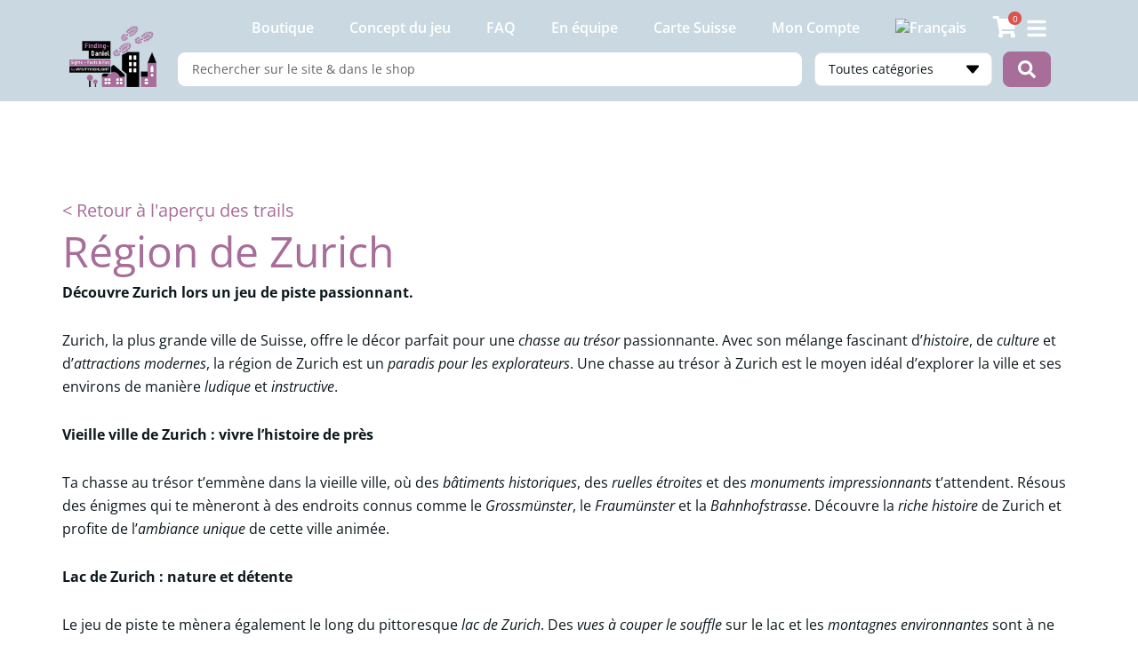

--- FILE ---
content_type: text/html; charset=UTF-8
request_url: https://finding-daniel.ch/fr/categorie-de-produits/region-de-zurich/
body_size: 87209
content:
<!DOCTYPE html><html lang="fr-FR"><head><script data-no-optimize="1">var litespeed_docref=sessionStorage.getItem("litespeed_docref");litespeed_docref&&(Object.defineProperty(document,"referrer",{get:function(){return litespeed_docref}}),sessionStorage.removeItem("litespeed_docref"));</script> <meta charset="UTF-8"><meta name="viewport" content="width=device-width, initial-scale=1"><link rel="profile" href="https://gmpg.org/xfn/11"><link rel="manifest" href="/fr/superpwa-manifest-16.json"><link rel="prefetch" href="/fr/superpwa-manifest-16.json"><meta name="theme-color" content="#a76e9a"><title>Finding Daniel &#x2d; Jeu de piste dans la région de Zurich</title><style>.jet-offcanvas-trigger {
				display: inline-flex;
				justify-content: flex-start;
				align-items: center;
				gap: 10px;
			}

			.jet-offcanvas-icon {
				line-height: 1em;
			}

			.jet-offcanvas-trigger svg {
				width: 1em;
				height: 1em;
				display: block;
			}

			.jet-offcanvas-trigger path {
				fill: currentColor;
			}

			.jet-offcanvas-trigger-wrap {
				display: none;
			}

			body[data-elementor-device-mode="mobile"] .jet-offcanvas-trigger-wrap {
				display: block;
				padding: 0;
			}

			body[data-elementor-device-mode="mobile"] .jet-offcanvas {
				position: fixed;
				left: -100vw;
				top: 0;
				max-width: 90vw !important;
				width: 90vw !important;
				bottom: 0;
				display: block;
				z-index: 99999;
				background: #fff;
				overflow: auto;
				transition: left 200ms linear;
			}

			body[data-elementor-device-mode="mobile"] .jet-offcanvas.is-active {
				left: 0;
			}

			body[data-elementor-device-mode="mobile"] .jet-offcanvas-parent.is-active:before {
				opacity: 0;
				content: '';
				transition: left 200ms linear;
			}

			body[data-elementor-device-mode="mobile"] .jet-offcanvas-parent.is-active:before {
				content: '';
				position: fixed;
				left: 0;
				top: 0;
				right: 0;
				bottom: 0;
				z-index: 99998;
				background: rgba(0, 0, 0, .8);
				opacity: 1;
			}
			body[data-elementor-device-mode="mobile"].admin-bar .jet-offcanvas > .jet-offcanvas-trigger-wrap,
			body[data-elementor-device-mode="mobile"].admin-bar .elementor-element-populated > .jet-offcanvas-trigger-wrap {
				margin-top: 46px;
			}</style><style>img:is([sizes="auto" i], [sizes^="auto," i]) { contain-intrinsic-size: 3000px 1500px }</style><link rel="alternate" hreflang="de" href="https://finding-daniel.ch/produkt-kategorie/region-zuerich/" /><link rel="alternate" hreflang="fr" href="https://finding-daniel.ch/fr/categorie-de-produits/region-de-zurich/" /><link rel="alternate" hreflang="x-default" href="https://finding-daniel.ch/produkt-kategorie/region-zuerich/" /> <script id="cookie-law-info-gcm-var-js" type="litespeed/javascript">var _ckyGcm={"status":!0,"default_settings":[{"analytics":"denied","advertisement":"denied","functional":"denied","necessary":"granted","ad_user_data":"denied","ad_personalization":"denied","regions":"All"}],"wait_for_update":2000,"url_passthrough":!1,"ads_data_redaction":!1}</script> <script id="cookieyes" type="litespeed/javascript" data-src="https://cdn-cookieyes.com/client_data/1cf5f8b32b2b3e2580d1453a/script.js"></script> <meta name="robots" content="max-snippet:-1,max-image-preview:large,max-video-preview:-1" /><link rel="canonical" href="https://finding-daniel.ch/fr/categorie-de-produits/region-de-zurich/" /><meta name="description" content="&lt;strong&gt;D&eacute;couvre Zurich lors un jeu de piste passionnant.&lt;/strong&gt; Zurich, la plus grande ville de Suisse, offre le d&eacute;cor parfait pour une &lt;em&gt;chasse au&#8230;" /><meta property="og:type" content="website" /><meta property="og:locale" content="fr_FR" /><meta property="og:site_name" content="Finding Daniel" /><meta property="og:title" content="Jeu de piste dans la région de Zurich" /><meta property="og:description" content="&lt;strong&gt;D&eacute;couvre Zurich lors un jeu de piste passionnant.&lt;/strong&gt; Zurich, la plus grande ville de Suisse, offre le d&eacute;cor parfait pour une &lt;em&gt;chasse au tr&eacute;sor&lt;/em&gt; passionnante." /><meta property="og:url" content="https://finding-daniel.ch/fr/categorie-de-produits/region-de-zurich/" /><meta property="og:image" content="https://finding-daniel.ch/wp-content/uploads/sites/16/2024/04/logo-finding-daniel-mch.png" /><meta property="og:image:width" content="257" /><meta property="og:image:height" content="257" /><meta property="og:image:alt" content="logo-finding-daniel" /><meta name="twitter:card" content="summary_large_image" /><meta name="twitter:title" content="Jeu de piste dans la région de Zurich" /><meta name="twitter:description" content="&lt;strong&gt;D&eacute;couvre Zurich lors un jeu de piste passionnant.&lt;/strong&gt; Zurich, la plus grande ville de Suisse, offre le d&eacute;cor parfait pour une &lt;em&gt;chasse au tr&eacute;sor&lt;/em&gt; passionnante." /><meta name="twitter:image" content="https://finding-daniel.ch/wp-content/uploads/sites/16/2024/04/logo-finding-daniel-mch.png" /><meta name="twitter:image:alt" content="logo-finding-daniel" /> <script type="application/ld+json">{"@context":"https://schema.org","@graph":[{"@type":"WebSite","@id":"https://finding-daniel.ch/fr/#/schema/WebSite","url":"https://finding-daniel.ch/fr/","name":"Finding Daniel","description":"Finding&#x2d;Daniel &#8211; Schnitzeljagd &amp; Stadttour","inLanguage":"fr-FR","potentialAction":{"@type":"SearchAction","target":{"@type":"EntryPoint","urlTemplate":"https://finding-daniel.ch/fr/search/{search_term_string}/"},"query-input":"required name=search_term_string"},"publisher":{"@type":"Organization","@id":"https://finding-daniel.ch/fr/#/schema/Organization","name":"Finding Daniel","url":"https://finding-daniel.ch/fr/","logo":{"@type":"ImageObject","url":"https://finding-daniel.ch/wp-content/uploads/sites/16/2024/04/logo-finding-daniel-mch.png","contentUrl":"https://finding-daniel.ch/wp-content/uploads/sites/16/2024/04/logo-finding-daniel-mch.png","width":257,"height":257,"contentSize":"28986"}}},{"@type":"CollectionPage","@id":"https://finding-daniel.ch/fr/categorie-de-produits/region-de-zurich/","url":"https://finding-daniel.ch/fr/categorie-de-produits/region-de-zurich/","name":"Finding Daniel &#x2d; Jeu de piste dans la région de Zurich","description":"&lt;strong&gt;D&eacute;couvre Zurich lors un jeu de piste passionnant.&lt;/strong&gt; Zurich, la plus grande ville de Suisse, offre le d&eacute;cor parfait pour une &lt;em&gt;chasse au&#8230;","inLanguage":"fr-FR","isPartOf":{"@id":"https://finding-daniel.ch/fr/#/schema/WebSite"},"breadcrumb":{"@type":"BreadcrumbList","@id":"https://finding-daniel.ch/fr/#/schema/BreadcrumbList","itemListElement":[{"@type":"ListItem","position":1,"item":"https://finding-daniel.ch/fr/","name":"Finding Daniel"},{"@type":"ListItem","position":2,"name":"Jeu de piste dans la région de Zurich"}]}}]}</script> <link rel='dns-prefetch' href='//fonts.googleapis.com' /><link rel="alternate" type="application/rss+xml" title="Finding-Daniel CH &raquo; Flux" href="https://finding-daniel.ch/fr/feed/" /><link rel="alternate" type="application/rss+xml" title="Finding-Daniel CH &raquo; Flux des commentaires" href="https://finding-daniel.ch/fr/comments/feed/" /><link rel="alternate" type="application/rss+xml" title="Flux pour Finding-Daniel CH &raquo; Région de Zurich Catégorie" href="https://finding-daniel.ch/fr/categorie-de-produits/region-de-zurich/feed/" /><link data-optimized="2" rel="stylesheet" href="https://finding-daniel.ch/wp-content/litespeed/css/16/79058b868f7674f06e2670a94a4935ea.css?ver=2e281" /><style id='global-styles-inline-css'>:root{--wp--preset--aspect-ratio--square: 1;--wp--preset--aspect-ratio--4-3: 4/3;--wp--preset--aspect-ratio--3-4: 3/4;--wp--preset--aspect-ratio--3-2: 3/2;--wp--preset--aspect-ratio--2-3: 2/3;--wp--preset--aspect-ratio--16-9: 16/9;--wp--preset--aspect-ratio--9-16: 9/16;--wp--preset--color--black: #000000;--wp--preset--color--cyan-bluish-gray: #abb8c3;--wp--preset--color--white: #ffffff;--wp--preset--color--pale-pink: #f78da7;--wp--preset--color--vivid-red: #cf2e2e;--wp--preset--color--luminous-vivid-orange: #ff6900;--wp--preset--color--luminous-vivid-amber: #fcb900;--wp--preset--color--light-green-cyan: #7bdcb5;--wp--preset--color--vivid-green-cyan: #00d084;--wp--preset--color--pale-cyan-blue: #8ed1fc;--wp--preset--color--vivid-cyan-blue: #0693e3;--wp--preset--color--vivid-purple: #9b51e0;--wp--preset--color--ast-global-color-0: var(--ast-global-color-0);--wp--preset--color--ast-global-color-1: var(--ast-global-color-1);--wp--preset--color--ast-global-color-2: var(--ast-global-color-2);--wp--preset--color--ast-global-color-3: var(--ast-global-color-3);--wp--preset--color--ast-global-color-4: var(--ast-global-color-4);--wp--preset--color--ast-global-color-5: var(--ast-global-color-5);--wp--preset--color--ast-global-color-6: var(--ast-global-color-6);--wp--preset--color--ast-global-color-7: var(--ast-global-color-7);--wp--preset--color--ast-global-color-8: var(--ast-global-color-8);--wp--preset--gradient--vivid-cyan-blue-to-vivid-purple: linear-gradient(135deg,rgba(6,147,227,1) 0%,rgb(155,81,224) 100%);--wp--preset--gradient--light-green-cyan-to-vivid-green-cyan: linear-gradient(135deg,rgb(122,220,180) 0%,rgb(0,208,130) 100%);--wp--preset--gradient--luminous-vivid-amber-to-luminous-vivid-orange: linear-gradient(135deg,rgba(252,185,0,1) 0%,rgba(255,105,0,1) 100%);--wp--preset--gradient--luminous-vivid-orange-to-vivid-red: linear-gradient(135deg,rgba(255,105,0,1) 0%,rgb(207,46,46) 100%);--wp--preset--gradient--very-light-gray-to-cyan-bluish-gray: linear-gradient(135deg,rgb(238,238,238) 0%,rgb(169,184,195) 100%);--wp--preset--gradient--cool-to-warm-spectrum: linear-gradient(135deg,rgb(74,234,220) 0%,rgb(151,120,209) 20%,rgb(207,42,186) 40%,rgb(238,44,130) 60%,rgb(251,105,98) 80%,rgb(254,248,76) 100%);--wp--preset--gradient--blush-light-purple: linear-gradient(135deg,rgb(255,206,236) 0%,rgb(152,150,240) 100%);--wp--preset--gradient--blush-bordeaux: linear-gradient(135deg,rgb(254,205,165) 0%,rgb(254,45,45) 50%,rgb(107,0,62) 100%);--wp--preset--gradient--luminous-dusk: linear-gradient(135deg,rgb(255,203,112) 0%,rgb(199,81,192) 50%,rgb(65,88,208) 100%);--wp--preset--gradient--pale-ocean: linear-gradient(135deg,rgb(255,245,203) 0%,rgb(182,227,212) 50%,rgb(51,167,181) 100%);--wp--preset--gradient--electric-grass: linear-gradient(135deg,rgb(202,248,128) 0%,rgb(113,206,126) 100%);--wp--preset--gradient--midnight: linear-gradient(135deg,rgb(2,3,129) 0%,rgb(40,116,252) 100%);--wp--preset--font-size--small: 13px;--wp--preset--font-size--medium: 20px;--wp--preset--font-size--large: 36px;--wp--preset--font-size--x-large: 42px;--wp--preset--font-family--inter: "Inter", sans-serif;--wp--preset--font-family--cardo: Cardo;--wp--preset--spacing--20: 0.44rem;--wp--preset--spacing--30: 0.67rem;--wp--preset--spacing--40: 1rem;--wp--preset--spacing--50: 1.5rem;--wp--preset--spacing--60: 2.25rem;--wp--preset--spacing--70: 3.38rem;--wp--preset--spacing--80: 5.06rem;--wp--preset--shadow--natural: 6px 6px 9px rgba(0, 0, 0, 0.2);--wp--preset--shadow--deep: 12px 12px 50px rgba(0, 0, 0, 0.4);--wp--preset--shadow--sharp: 6px 6px 0px rgba(0, 0, 0, 0.2);--wp--preset--shadow--outlined: 6px 6px 0px -3px rgba(255, 255, 255, 1), 6px 6px rgba(0, 0, 0, 1);--wp--preset--shadow--crisp: 6px 6px 0px rgba(0, 0, 0, 1);}:root { --wp--style--global--content-size: var(--wp--custom--ast-content-width-size);--wp--style--global--wide-size: var(--wp--custom--ast-wide-width-size); }:where(body) { margin: 0; }.wp-site-blocks > .alignleft { float: left; margin-right: 2em; }.wp-site-blocks > .alignright { float: right; margin-left: 2em; }.wp-site-blocks > .aligncenter { justify-content: center; margin-left: auto; margin-right: auto; }:where(.wp-site-blocks) > * { margin-block-start: 24px; margin-block-end: 0; }:where(.wp-site-blocks) > :first-child { margin-block-start: 0; }:where(.wp-site-blocks) > :last-child { margin-block-end: 0; }:root { --wp--style--block-gap: 24px; }:root :where(.is-layout-flow) > :first-child{margin-block-start: 0;}:root :where(.is-layout-flow) > :last-child{margin-block-end: 0;}:root :where(.is-layout-flow) > *{margin-block-start: 24px;margin-block-end: 0;}:root :where(.is-layout-constrained) > :first-child{margin-block-start: 0;}:root :where(.is-layout-constrained) > :last-child{margin-block-end: 0;}:root :where(.is-layout-constrained) > *{margin-block-start: 24px;margin-block-end: 0;}:root :where(.is-layout-flex){gap: 24px;}:root :where(.is-layout-grid){gap: 24px;}.is-layout-flow > .alignleft{float: left;margin-inline-start: 0;margin-inline-end: 2em;}.is-layout-flow > .alignright{float: right;margin-inline-start: 2em;margin-inline-end: 0;}.is-layout-flow > .aligncenter{margin-left: auto !important;margin-right: auto !important;}.is-layout-constrained > .alignleft{float: left;margin-inline-start: 0;margin-inline-end: 2em;}.is-layout-constrained > .alignright{float: right;margin-inline-start: 2em;margin-inline-end: 0;}.is-layout-constrained > .aligncenter{margin-left: auto !important;margin-right: auto !important;}.is-layout-constrained > :where(:not(.alignleft):not(.alignright):not(.alignfull)){max-width: var(--wp--style--global--content-size);margin-left: auto !important;margin-right: auto !important;}.is-layout-constrained > .alignwide{max-width: var(--wp--style--global--wide-size);}body .is-layout-flex{display: flex;}.is-layout-flex{flex-wrap: wrap;align-items: center;}.is-layout-flex > :is(*, div){margin: 0;}body .is-layout-grid{display: grid;}.is-layout-grid > :is(*, div){margin: 0;}body{padding-top: 0px;padding-right: 0px;padding-bottom: 0px;padding-left: 0px;}a:where(:not(.wp-element-button)){text-decoration: none;}:root :where(.wp-element-button, .wp-block-button__link){background-color: #32373c;border-width: 0;color: #fff;font-family: inherit;font-size: inherit;line-height: inherit;padding: calc(0.667em + 2px) calc(1.333em + 2px);text-decoration: none;}.has-black-color{color: var(--wp--preset--color--black) !important;}.has-cyan-bluish-gray-color{color: var(--wp--preset--color--cyan-bluish-gray) !important;}.has-white-color{color: var(--wp--preset--color--white) !important;}.has-pale-pink-color{color: var(--wp--preset--color--pale-pink) !important;}.has-vivid-red-color{color: var(--wp--preset--color--vivid-red) !important;}.has-luminous-vivid-orange-color{color: var(--wp--preset--color--luminous-vivid-orange) !important;}.has-luminous-vivid-amber-color{color: var(--wp--preset--color--luminous-vivid-amber) !important;}.has-light-green-cyan-color{color: var(--wp--preset--color--light-green-cyan) !important;}.has-vivid-green-cyan-color{color: var(--wp--preset--color--vivid-green-cyan) !important;}.has-pale-cyan-blue-color{color: var(--wp--preset--color--pale-cyan-blue) !important;}.has-vivid-cyan-blue-color{color: var(--wp--preset--color--vivid-cyan-blue) !important;}.has-vivid-purple-color{color: var(--wp--preset--color--vivid-purple) !important;}.has-ast-global-color-0-color{color: var(--wp--preset--color--ast-global-color-0) !important;}.has-ast-global-color-1-color{color: var(--wp--preset--color--ast-global-color-1) !important;}.has-ast-global-color-2-color{color: var(--wp--preset--color--ast-global-color-2) !important;}.has-ast-global-color-3-color{color: var(--wp--preset--color--ast-global-color-3) !important;}.has-ast-global-color-4-color{color: var(--wp--preset--color--ast-global-color-4) !important;}.has-ast-global-color-5-color{color: var(--wp--preset--color--ast-global-color-5) !important;}.has-ast-global-color-6-color{color: var(--wp--preset--color--ast-global-color-6) !important;}.has-ast-global-color-7-color{color: var(--wp--preset--color--ast-global-color-7) !important;}.has-ast-global-color-8-color{color: var(--wp--preset--color--ast-global-color-8) !important;}.has-black-background-color{background-color: var(--wp--preset--color--black) !important;}.has-cyan-bluish-gray-background-color{background-color: var(--wp--preset--color--cyan-bluish-gray) !important;}.has-white-background-color{background-color: var(--wp--preset--color--white) !important;}.has-pale-pink-background-color{background-color: var(--wp--preset--color--pale-pink) !important;}.has-vivid-red-background-color{background-color: var(--wp--preset--color--vivid-red) !important;}.has-luminous-vivid-orange-background-color{background-color: var(--wp--preset--color--luminous-vivid-orange) !important;}.has-luminous-vivid-amber-background-color{background-color: var(--wp--preset--color--luminous-vivid-amber) !important;}.has-light-green-cyan-background-color{background-color: var(--wp--preset--color--light-green-cyan) !important;}.has-vivid-green-cyan-background-color{background-color: var(--wp--preset--color--vivid-green-cyan) !important;}.has-pale-cyan-blue-background-color{background-color: var(--wp--preset--color--pale-cyan-blue) !important;}.has-vivid-cyan-blue-background-color{background-color: var(--wp--preset--color--vivid-cyan-blue) !important;}.has-vivid-purple-background-color{background-color: var(--wp--preset--color--vivid-purple) !important;}.has-ast-global-color-0-background-color{background-color: var(--wp--preset--color--ast-global-color-0) !important;}.has-ast-global-color-1-background-color{background-color: var(--wp--preset--color--ast-global-color-1) !important;}.has-ast-global-color-2-background-color{background-color: var(--wp--preset--color--ast-global-color-2) !important;}.has-ast-global-color-3-background-color{background-color: var(--wp--preset--color--ast-global-color-3) !important;}.has-ast-global-color-4-background-color{background-color: var(--wp--preset--color--ast-global-color-4) !important;}.has-ast-global-color-5-background-color{background-color: var(--wp--preset--color--ast-global-color-5) !important;}.has-ast-global-color-6-background-color{background-color: var(--wp--preset--color--ast-global-color-6) !important;}.has-ast-global-color-7-background-color{background-color: var(--wp--preset--color--ast-global-color-7) !important;}.has-ast-global-color-8-background-color{background-color: var(--wp--preset--color--ast-global-color-8) !important;}.has-black-border-color{border-color: var(--wp--preset--color--black) !important;}.has-cyan-bluish-gray-border-color{border-color: var(--wp--preset--color--cyan-bluish-gray) !important;}.has-white-border-color{border-color: var(--wp--preset--color--white) !important;}.has-pale-pink-border-color{border-color: var(--wp--preset--color--pale-pink) !important;}.has-vivid-red-border-color{border-color: var(--wp--preset--color--vivid-red) !important;}.has-luminous-vivid-orange-border-color{border-color: var(--wp--preset--color--luminous-vivid-orange) !important;}.has-luminous-vivid-amber-border-color{border-color: var(--wp--preset--color--luminous-vivid-amber) !important;}.has-light-green-cyan-border-color{border-color: var(--wp--preset--color--light-green-cyan) !important;}.has-vivid-green-cyan-border-color{border-color: var(--wp--preset--color--vivid-green-cyan) !important;}.has-pale-cyan-blue-border-color{border-color: var(--wp--preset--color--pale-cyan-blue) !important;}.has-vivid-cyan-blue-border-color{border-color: var(--wp--preset--color--vivid-cyan-blue) !important;}.has-vivid-purple-border-color{border-color: var(--wp--preset--color--vivid-purple) !important;}.has-ast-global-color-0-border-color{border-color: var(--wp--preset--color--ast-global-color-0) !important;}.has-ast-global-color-1-border-color{border-color: var(--wp--preset--color--ast-global-color-1) !important;}.has-ast-global-color-2-border-color{border-color: var(--wp--preset--color--ast-global-color-2) !important;}.has-ast-global-color-3-border-color{border-color: var(--wp--preset--color--ast-global-color-3) !important;}.has-ast-global-color-4-border-color{border-color: var(--wp--preset--color--ast-global-color-4) !important;}.has-ast-global-color-5-border-color{border-color: var(--wp--preset--color--ast-global-color-5) !important;}.has-ast-global-color-6-border-color{border-color: var(--wp--preset--color--ast-global-color-6) !important;}.has-ast-global-color-7-border-color{border-color: var(--wp--preset--color--ast-global-color-7) !important;}.has-ast-global-color-8-border-color{border-color: var(--wp--preset--color--ast-global-color-8) !important;}.has-vivid-cyan-blue-to-vivid-purple-gradient-background{background: var(--wp--preset--gradient--vivid-cyan-blue-to-vivid-purple) !important;}.has-light-green-cyan-to-vivid-green-cyan-gradient-background{background: var(--wp--preset--gradient--light-green-cyan-to-vivid-green-cyan) !important;}.has-luminous-vivid-amber-to-luminous-vivid-orange-gradient-background{background: var(--wp--preset--gradient--luminous-vivid-amber-to-luminous-vivid-orange) !important;}.has-luminous-vivid-orange-to-vivid-red-gradient-background{background: var(--wp--preset--gradient--luminous-vivid-orange-to-vivid-red) !important;}.has-very-light-gray-to-cyan-bluish-gray-gradient-background{background: var(--wp--preset--gradient--very-light-gray-to-cyan-bluish-gray) !important;}.has-cool-to-warm-spectrum-gradient-background{background: var(--wp--preset--gradient--cool-to-warm-spectrum) !important;}.has-blush-light-purple-gradient-background{background: var(--wp--preset--gradient--blush-light-purple) !important;}.has-blush-bordeaux-gradient-background{background: var(--wp--preset--gradient--blush-bordeaux) !important;}.has-luminous-dusk-gradient-background{background: var(--wp--preset--gradient--luminous-dusk) !important;}.has-pale-ocean-gradient-background{background: var(--wp--preset--gradient--pale-ocean) !important;}.has-electric-grass-gradient-background{background: var(--wp--preset--gradient--electric-grass) !important;}.has-midnight-gradient-background{background: var(--wp--preset--gradient--midnight) !important;}.has-small-font-size{font-size: var(--wp--preset--font-size--small) !important;}.has-medium-font-size{font-size: var(--wp--preset--font-size--medium) !important;}.has-large-font-size{font-size: var(--wp--preset--font-size--large) !important;}.has-x-large-font-size{font-size: var(--wp--preset--font-size--x-large) !important;}.has-inter-font-family{font-family: var(--wp--preset--font-family--inter) !important;}.has-cardo-font-family{font-family: var(--wp--preset--font-family--cardo) !important;}
:root :where(.wp-block-pullquote){font-size: 1.5em;line-height: 1.6;}</style><style id='learndash-front-inline-css'>.learndash-wrapper .ld-item-list .ld-item-list-item.ld-is-next,
		.learndash-wrapper .wpProQuiz_content .wpProQuiz_questionListItem label:focus-within {
			border-color: #a76e9a;
		}

		/*
		.learndash-wrapper a:not(.ld-button):not(#quiz_continue_link):not(.ld-focus-menu-link):not(.btn-blue):not(#quiz_continue_link):not(.ld-js-register-account):not(#ld-focus-mode-course-heading):not(#btn-join):not(.ld-item-name):not(.ld-table-list-item-preview):not(.ld-lesson-item-preview-heading),
		 */

		.learndash-wrapper .ld-breadcrumbs a,
		.learndash-wrapper .ld-lesson-item.ld-is-current-lesson .ld-lesson-item-preview-heading,
		.learndash-wrapper .ld-lesson-item.ld-is-current-lesson .ld-lesson-title,
		.learndash-wrapper .ld-primary-color-hover:hover,
		.learndash-wrapper .ld-primary-color,
		.learndash-wrapper .ld-primary-color-hover:hover,
		.learndash-wrapper .ld-primary-color,
		.learndash-wrapper .ld-tabs .ld-tabs-navigation .ld-tab.ld-active,
		.learndash-wrapper .ld-button.ld-button-transparent,
		.learndash-wrapper .ld-button.ld-button-reverse,
		.learndash-wrapper .ld-icon-certificate,
		.learndash-wrapper .ld-login-modal .ld-login-modal-login .ld-modal-heading,
		#wpProQuiz_user_content a,
		.learndash-wrapper .ld-item-list .ld-item-list-item a.ld-item-name:hover,
		.learndash-wrapper .ld-focus-comments__heading-actions .ld-expand-button,
		.learndash-wrapper .ld-focus-comments__heading a,
		.learndash-wrapper .ld-focus-comments .comment-respond a,
		.learndash-wrapper .ld-focus-comment .ld-comment-reply a.comment-reply-link:hover,
		.learndash-wrapper .ld-expand-button.ld-button-alternate {
			color: #a76e9a !important;
		}

		.learndash-wrapper .ld-focus-comment.bypostauthor>.ld-comment-wrapper,
		.learndash-wrapper .ld-focus-comment.role-group_leader>.ld-comment-wrapper,
		.learndash-wrapper .ld-focus-comment.role-administrator>.ld-comment-wrapper {
			background-color:rgba(167, 110, 154, 0.03) !important;
		}


		.learndash-wrapper .ld-primary-background,
		.learndash-wrapper .ld-tabs .ld-tabs-navigation .ld-tab.ld-active:after {
			background: #a76e9a !important;
		}



		.learndash-wrapper .ld-course-navigation .ld-lesson-item.ld-is-current-lesson .ld-status-incomplete,
		.learndash-wrapper .ld-focus-comment.bypostauthor:not(.ptype-sfwd-assignment) >.ld-comment-wrapper>.ld-comment-avatar img,
		.learndash-wrapper .ld-focus-comment.role-group_leader>.ld-comment-wrapper>.ld-comment-avatar img,
		.learndash-wrapper .ld-focus-comment.role-administrator>.ld-comment-wrapper>.ld-comment-avatar img {
			border-color: #a76e9a !important;
		}



		.learndash-wrapper .ld-loading::before {
			border-top:3px solid #a76e9a !important;
		}

		.learndash-wrapper .ld-button:hover:not(.learndash-link-previous-incomplete):not(.ld-button-transparent):not(.ld--ignore-inline-css),
		#learndash-tooltips .ld-tooltip:after,
		#learndash-tooltips .ld-tooltip,
		.learndash-wrapper .ld-primary-background,
		.learndash-wrapper .btn-join:not(.ld--ignore-inline-css),
		.learndash-wrapper #btn-join:not(.ld--ignore-inline-css),
		.learndash-wrapper .ld-button:not(.ld-button-reverse):not(.learndash-link-previous-incomplete):not(.ld-button-transparent):not(.ld--ignore-inline-css),
		.learndash-wrapper .ld-expand-button,
		.learndash-wrapper .wpProQuiz_content .wpProQuiz_button:not(.wpProQuiz_button_reShowQuestion):not(.wpProQuiz_button_restartQuiz),
		.learndash-wrapper .wpProQuiz_content .wpProQuiz_button2,
		.learndash-wrapper .ld-focus .ld-focus-sidebar .ld-course-navigation-heading,
		.learndash-wrapper .ld-focus .ld-focus-sidebar .ld-focus-sidebar-trigger,
		.learndash-wrapper .ld-focus-comments .form-submit #submit,
		.learndash-wrapper .ld-login-modal input[type='submit'],
		.learndash-wrapper .ld-login-modal .ld-login-modal-register,
		.learndash-wrapper .wpProQuiz_content .wpProQuiz_certificate a.btn-blue,
		.learndash-wrapper .ld-focus .ld-focus-header .ld-user-menu .ld-user-menu-items a,
		#wpProQuiz_user_content table.wp-list-table thead th,
		#wpProQuiz_overlay_close,
		.learndash-wrapper .ld-expand-button.ld-button-alternate .ld-icon {
			background-color: #a76e9a !important;
		}

		.learndash-wrapper .ld-focus .ld-focus-header .ld-user-menu .ld-user-menu-items:before {
			border-bottom-color: #a76e9a !important;
		}

		.learndash-wrapper .ld-button.ld-button-transparent:hover {
			background: transparent !important;
		}

		.learndash-wrapper .ld-focus .ld-focus-header .sfwd-mark-complete .learndash_mark_complete_button,
		.learndash-wrapper .ld-focus .ld-focus-header #sfwd-mark-complete #learndash_mark_complete_button,
		.learndash-wrapper .ld-button.ld-button-transparent,
		.learndash-wrapper .ld-button.ld-button-alternate,
		.learndash-wrapper .ld-expand-button.ld-button-alternate {
			background-color:transparent !important;
		}

		.learndash-wrapper .ld-focus-header .ld-user-menu .ld-user-menu-items a,
		.learndash-wrapper .ld-button.ld-button-reverse:hover,
		.learndash-wrapper .ld-alert-success .ld-alert-icon.ld-icon-certificate,
		.learndash-wrapper .ld-alert-warning .ld-button:not(.learndash-link-previous-incomplete),
		.learndash-wrapper .ld-primary-background.ld-status {
			color:white !important;
		}

		.learndash-wrapper .ld-status.ld-status-unlocked {
			background-color: rgba(167,110,154,0.2) !important;
			color: #a76e9a !important;
		}

		.learndash-wrapper .wpProQuiz_content .wpProQuiz_addToplist {
			background-color: rgba(167,110,154,0.1) !important;
			border: 1px solid #a76e9a !important;
		}

		.learndash-wrapper .wpProQuiz_content .wpProQuiz_toplistTable th {
			background: #a76e9a !important;
		}

		.learndash-wrapper .wpProQuiz_content .wpProQuiz_toplistTrOdd {
			background-color: rgba(167,110,154,0.1) !important;
		}

		.learndash-wrapper .wpProQuiz_content .wpProQuiz_reviewDiv li.wpProQuiz_reviewQuestionTarget {
			background-color: #a76e9a !important;
		}
		.learndash-wrapper .wpProQuiz_content .wpProQuiz_time_limit .wpProQuiz_progress {
			background-color: #a76e9a !important;
		}
		
		.learndash-wrapper #quiz_continue_link,
		.learndash-wrapper .ld-secondary-background,
		.learndash-wrapper .learndash_mark_complete_button,
		.learndash-wrapper #learndash_mark_complete_button,
		.learndash-wrapper .ld-status-complete,
		.learndash-wrapper .ld-alert-success .ld-button,
		.learndash-wrapper .ld-alert-success .ld-alert-icon {
			background-color: #a76e9a !important;
		}

		.learndash-wrapper .wpProQuiz_content a#quiz_continue_link {
			background-color: #a76e9a !important;
		}

		.learndash-wrapper .course_progress .sending_progress_bar {
			background: #a76e9a !important;
		}

		.learndash-wrapper .wpProQuiz_content .wpProQuiz_button_reShowQuestion:hover, .learndash-wrapper .wpProQuiz_content .wpProQuiz_button_restartQuiz:hover {
			background-color: #a76e9a !important;
			opacity: 0.75;
		}

		.learndash-wrapper .ld-secondary-color-hover:hover,
		.learndash-wrapper .ld-secondary-color,
		.learndash-wrapper .ld-focus .ld-focus-header .sfwd-mark-complete .learndash_mark_complete_button,
		.learndash-wrapper .ld-focus .ld-focus-header #sfwd-mark-complete #learndash_mark_complete_button,
		.learndash-wrapper .ld-focus .ld-focus-header .sfwd-mark-complete:after {
			color: #a76e9a !important;
		}

		.learndash-wrapper .ld-secondary-in-progress-icon {
			border-left-color: #a76e9a !important;
			border-top-color: #a76e9a !important;
		}

		.learndash-wrapper .ld-alert-success {
			border-color: #a76e9a;
			background-color: transparent !important;
			color: #a76e9a;
		}

		.learndash-wrapper .wpProQuiz_content .wpProQuiz_reviewQuestion li.wpProQuiz_reviewQuestionSolved,
		.learndash-wrapper .wpProQuiz_content .wpProQuiz_box li.wpProQuiz_reviewQuestionSolved {
			background-color: #a76e9a !important;
		}

		.learndash-wrapper .wpProQuiz_content  .wpProQuiz_reviewLegend span.wpProQuiz_reviewColor_Answer {
			background-color: #a76e9a !important;
		}

		
		.learndash-wrapper .ld-alert-warning {
			background-color:transparent;
		}

		.learndash-wrapper .ld-status-waiting,
		.learndash-wrapper .ld-alert-warning .ld-alert-icon {
			background-color: #fb5455 !important;
		}

		.learndash-wrapper .ld-tertiary-color-hover:hover,
		.learndash-wrapper .ld-tertiary-color,
		.learndash-wrapper .ld-alert-warning {
			color: #fb5455 !important;
		}

		.learndash-wrapper .ld-tertiary-background {
			background-color: #fb5455 !important;
		}

		.learndash-wrapper .ld-alert-warning {
			border-color: #fb5455 !important;
		}

		.learndash-wrapper .ld-tertiary-background,
		.learndash-wrapper .ld-alert-warning .ld-alert-icon {
			color:white !important;
		}

		.learndash-wrapper .wpProQuiz_content .wpProQuiz_reviewQuestion li.wpProQuiz_reviewQuestionReview,
		.learndash-wrapper .wpProQuiz_content .wpProQuiz_box li.wpProQuiz_reviewQuestionReview {
			background-color: #fb5455 !important;
		}

		.learndash-wrapper .wpProQuiz_content  .wpProQuiz_reviewLegend span.wpProQuiz_reviewColor_Review {
			background-color: #fb5455 !important;
		}</style><style id='ldx-design-upgrade-learndash-inline-css'>:root{--ldx-color-link-hover:#a76e9a;--ldx-btn-border-radius:8px;--lqc-button-border-radius:8px;--ldx-btn-primary-bg-color:#a76e9a;--lqc-button-primary-bg:#a76e9a;--ldx-btn-primary-text-color:#ffffff;--lqc-button-primary-text:#ffffff;--ldx-btn-primary-bg-color-hover:#e2d4e3;--lqc-button-primary-bg-hover:#e2d4e3;--ldx-btn-primary-text-color-hover:#000000;--lqc-button-primary-text-hover:#000000;--ldx-btn-standard-bg-color:#a76e9a;--lqc-button-standard-bg:#a76e9a;--ldx-btn-standard-text-color:#ffffff;--lqc-button-standard-text:#ffffff;--ldx-btn-standard-bg-color-hover:#e2d4e3;--lqc-button-standard-bg-hover:#e2d4e3;--ldx-btn-standard-text-color-hover:#000000;--lqc-button-standard-text-hover:#000000;--ldx-progress-bar-bg:#a76e9a;}.ld-profile-card .ld-profile-edit-link{display:none;}.ld-progress-bar .ld-progress-bar-percentage,.ultp-dashboard-course__row .ultp-dashboard-course__details .ultp-dashboard-course__right .ultp-dashboard-course__progress-bar,.ldx-plugin .ulg-manage-progress-course__row .ulg-manage-progress-course__details .ulg-manage-progress-course__right .ulg-manage-progress-course__progress-bar,.wdm-tabs-wrapper .wdm-progress-bar,body #tab-3 .ldgr-course-progress-bar,.wdm-tabs-wrapper dd.course_progress div.course_progress_blue,body .el-cls-progress .el-archive-pg-bar .el-archive-percentage,dd.uo-course-progress div.course_progress{background-image: linear-gradient(45deg,rgba(255,255,255,.15) 25%,transparent 25%,transparent 50%,rgba(255,255,255,.15) 50%,rgba(255,255,255,.15) 75%,transparent 75%,transparent) !important;background-size:1rem 1rem !important;}.ld-progress-bar-percentage,.ultp-dashboard-course__progress-bar,.ulg-manage-progress-course__progress-bar{animation:.5s ease .6s both ldx-progress-bar;}</style><style id='woocommerce-general-inline-css'>.woocommerce-js a.button, .woocommerce button.button, .woocommerce input.button, .woocommerce #respond input#submit {
						font-size: 100%;
						line-height: 1;
						text-decoration: none;
						overflow: visible;
						padding: 0.5em 0.75em;
						font-weight: 700;
						border-radius: 3px;
						color: $secondarytext;
						background-color: $secondary;
						border: 0;
					}
					.woocommerce-js a.button:hover, .woocommerce button.button:hover, .woocommerce input.button:hover, .woocommerce #respond input#submit:hover {
						background-color: #dad8da;
						background-image: none;
						color: #515151;
					}
				#customer_details h3:not(.elementor-widget-woocommerce-checkout-page h3){font-size:1.2rem;padding:20px 0 14px;margin:0 0 20px;border-bottom:1px solid var(--ast-border-color);font-weight:700;}form #order_review_heading:not(.elementor-widget-woocommerce-checkout-page #order_review_heading){border-width:2px 2px 0 2px;border-style:solid;font-size:1.2rem;margin:0;padding:1.5em 1.5em 1em;border-color:var(--ast-border-color);font-weight:700;}.woocommerce-Address h3, .cart-collaterals h2{font-size:1.2rem;padding:.7em 1em;}.woocommerce-cart .cart-collaterals .cart_totals>h2{font-weight:700;}form #order_review:not(.elementor-widget-woocommerce-checkout-page #order_review){padding:0 2em;border-width:0 2px 2px;border-style:solid;border-color:var(--ast-border-color);}ul#shipping_method li:not(.elementor-widget-woocommerce-cart #shipping_method li){margin:0;padding:0.25em 0 0.25em 22px;text-indent:-22px;list-style:none outside;}.woocommerce span.onsale, .wc-block-grid__product .wc-block-grid__product-onsale{background-color:var(--ast-global-color-0);color:#000000;}.woocommerce-message, .woocommerce-info{border-top-color:var(--ast-global-color-0);}.woocommerce-message::before,.woocommerce-info::before{color:var(--ast-global-color-0);}.woocommerce ul.products li.product .price, .woocommerce div.product p.price, .woocommerce div.product span.price, .widget_layered_nav_filters ul li.chosen a, .woocommerce-page ul.products li.product .ast-woo-product-category, .wc-layered-nav-rating a{color:var(--ast-global-color-4);}.woocommerce nav.woocommerce-pagination ul,.woocommerce nav.woocommerce-pagination ul li{border-color:var(--ast-global-color-0);}.woocommerce nav.woocommerce-pagination ul li a:focus, .woocommerce nav.woocommerce-pagination ul li a:hover, .woocommerce nav.woocommerce-pagination ul li span.current{background:var(--ast-global-color-0);color:var(--ast-global-color-6);}.woocommerce-MyAccount-navigation-link.is-active a{color:var(--ast-global-color-2);}.woocommerce .widget_price_filter .ui-slider .ui-slider-range, .woocommerce .widget_price_filter .ui-slider .ui-slider-handle{background-color:var(--ast-global-color-0);}.woocommerce .star-rating, .woocommerce .comment-form-rating .stars a, .woocommerce .star-rating::before{color:var(--ast-global-color-3);}.woocommerce div.product .woocommerce-tabs ul.tabs li.active:before,  .woocommerce div.ast-product-tabs-layout-vertical .woocommerce-tabs ul.tabs li:hover::before{background:var(--ast-global-color-0);}.woocommerce .woocommerce-cart-form button[name="update_cart"]:disabled{color:var(--ast-global-color-6);}.woocommerce #content table.cart .button[name="apply_coupon"], .woocommerce-page #content table.cart .button[name="apply_coupon"]{padding:10px 40px;}.woocommerce table.cart td.actions .button, .woocommerce #content table.cart td.actions .button, .woocommerce-page table.cart td.actions .button, .woocommerce-page #content table.cart td.actions .button{line-height:1;border-width:1px;border-style:solid;}.woocommerce ul.products li.product .button, .woocommerce-page ul.products li.product .button{line-height:1.3;}.woocommerce-js a.button, .woocommerce button.button, .woocommerce .woocommerce-message a.button, .woocommerce #respond input#submit.alt, .woocommerce-js a.button.alt, .woocommerce button.button.alt, .woocommerce input.button.alt, .woocommerce input.button,.woocommerce input.button:disabled, .woocommerce input.button:disabled[disabled], .woocommerce input.button:disabled:hover, .woocommerce input.button:disabled[disabled]:hover, .woocommerce #respond input#submit, .woocommerce button.button.alt.disabled, .wc-block-grid__products .wc-block-grid__product .wp-block-button__link, .wc-block-grid__product-onsale{color:var(--ast-global-color-6);border-color:var(--ast-global-color-0);background-color:var(--ast-global-color-0);}.woocommerce-js a.button:hover, .woocommerce button.button:hover, .woocommerce .woocommerce-message a.button:hover,.woocommerce #respond input#submit:hover,.woocommerce #respond input#submit.alt:hover, .woocommerce-js a.button.alt:hover, .woocommerce button.button.alt:hover, .woocommerce input.button.alt:hover, .woocommerce input.button:hover, .woocommerce button.button.alt.disabled:hover, .wc-block-grid__products .wc-block-grid__product .wp-block-button__link:hover{color:var(--ast-global-color-4);border-color:var(--ast-global-color-1);background-color:var(--ast-global-color-1);}.woocommerce-js a.button, .woocommerce button.button, .woocommerce .woocommerce-message a.button, .woocommerce #respond input#submit.alt, .woocommerce-js a.button.alt, .woocommerce button.button.alt, .woocommerce input.button.alt, .woocommerce input.button,.woocommerce-cart table.cart td.actions .button, .woocommerce form.checkout_coupon .button, .woocommerce #respond input#submit, .wc-block-grid__products .wc-block-grid__product .wp-block-button__link{border-top-left-radius:8px;border-top-right-radius:8px;border-bottom-right-radius:8px;border-bottom-left-radius:8px;padding-top:8px;padding-right:16px;padding-bottom:8px;padding-left:16px;}.woocommerce ul.products li.product a, .woocommerce-js a.button:hover, .woocommerce button.button:hover, .woocommerce input.button:hover, .woocommerce #respond input#submit:hover{text-decoration:none;}.entry-content .woocommerce-message, .entry-content .woocommerce-error, .entry-content .woocommerce-info{padding-top:1em;padding-bottom:1em;padding-left:3.5em;padding-right:2em;}.woocommerce[class*="rel-up-columns-"] .site-main div.product .related.products ul.products li.product, .woocommerce-page .site-main ul.products li.product{width:100%;}.woocommerce .up-sells h2, .woocommerce .related.products h2, .woocommerce .woocommerce-tabs h2{font-size:1.5rem;}.woocommerce h2, .woocommerce-account h2{font-size:1.625rem;}.woocommerce ul.product-categories > li ul li{position:relative;}.woocommerce ul.product-categories > li ul li:before{content:"";border-width:1px 1px 0 0;border-style:solid;display:inline-block;width:6px;height:6px;position:absolute;top:50%;margin-top:-2px;-webkit-transform:rotate(45deg);transform:rotate(45deg);}.woocommerce ul.product-categories > li ul li a{margin-left:15px;}.ast-icon-shopping-cart svg{height:.82em;}.ast-icon-shopping-bag svg{height:1em;width:1em;}.ast-icon-shopping-basket svg{height:1.15em;width:1.2em;}.ast-site-header-cart.ast-menu-cart-outline .ast-addon-cart-wrap, .ast-site-header-cart.ast-menu-cart-fill .ast-addon-cart-wrap {line-height:1;}.ast-site-header-cart.ast-menu-cart-fill i.astra-icon{ font-size:1.1em;}li.woocommerce-custom-menu-item .ast-site-header-cart i.astra-icon:after{ padding-left:2px;}.ast-hfb-header .ast-addon-cart-wrap{ padding:0.4em;}.ast-header-break-point.ast-header-custom-item-outside .ast-woo-header-cart-info-wrap{ display:none;}.ast-site-header-cart i.astra-icon:after{ background:var(--ast-global-color-0);}.ast-separate-container .ast-woocommerce-container{padding:3em;}@media (min-width:545px) and (max-width:921px){.woocommerce.tablet-columns-3 ul.products li.product, .woocommerce-page.tablet-columns-3 ul.products:not(.elementor-grid){grid-template-columns:repeat(3, minmax(0, 1fr));}}@media (min-width:922px){.woocommerce form.checkout_coupon{width:50%;}}@media (max-width:921px){.ast-header-break-point.ast-woocommerce-cart-menu .header-main-layout-1.ast-mobile-header-stack.ast-no-menu-items .ast-site-header-cart, .ast-header-break-point.ast-woocommerce-cart-menu .header-main-layout-3.ast-mobile-header-stack.ast-no-menu-items .ast-site-header-cart{padding-right:0;padding-left:0;}.ast-header-break-point.ast-woocommerce-cart-menu .header-main-layout-1.ast-mobile-header-stack .main-header-bar{text-align:center;}.ast-header-break-point.ast-woocommerce-cart-menu .header-main-layout-1.ast-mobile-header-stack .ast-site-header-cart, .ast-header-break-point.ast-woocommerce-cart-menu .header-main-layout-1.ast-mobile-header-stack .ast-mobile-menu-buttons{display:inline-block;}.ast-header-break-point.ast-woocommerce-cart-menu .header-main-layout-2.ast-mobile-header-inline .site-branding{flex:auto;}.ast-header-break-point.ast-woocommerce-cart-menu .header-main-layout-3.ast-mobile-header-stack .site-branding{flex:0 0 100%;}.ast-header-break-point.ast-woocommerce-cart-menu .header-main-layout-3.ast-mobile-header-stack .main-header-container{display:flex;justify-content:center;}.woocommerce-cart .woocommerce-shipping-calculator .button{width:100%;}.woocommerce div.product div.images, .woocommerce div.product div.summary, .woocommerce #content div.product div.images, .woocommerce #content div.product div.summary, .woocommerce-page div.product div.images, .woocommerce-page div.product div.summary, .woocommerce-page #content div.product div.images, .woocommerce-page #content div.product div.summary{float:none;width:100%;}.woocommerce-cart table.cart td.actions .ast-return-to-shop{display:block;text-align:center;margin-top:1em;}.ast-container .woocommerce ul.products:not(.elementor-grid), .woocommerce-page ul.products:not(.elementor-grid), .woocommerce.tablet-columns-3 ul.products:not(.elementor-grid){grid-template-columns:repeat(3, minmax(0, 1fr));}.woocommerce[class*="tablet-columns-"] .site-main div.product .related.products ul.products li.product{width:100%;}}@media (max-width:544px){.ast-separate-container .ast-woocommerce-container{padding:.54em 1em 1.33333em;}.woocommerce-message, .woocommerce-error, .woocommerce-info{display:flex;flex-wrap:wrap;}.woocommerce-message a.button, .woocommerce-error a.button, .woocommerce-info a.button{order:1;margin-top:.5em;}.woocommerce .woocommerce-ordering, .woocommerce-page .woocommerce-ordering{float:none;margin-bottom:2em;}.woocommerce table.cart td.actions .button, .woocommerce #content table.cart td.actions .button, .woocommerce-page table.cart td.actions .button, .woocommerce-page #content table.cart td.actions .button{padding-left:1em;padding-right:1em;}.woocommerce #content table.cart .button, .woocommerce-page #content table.cart .button{width:100%;}.woocommerce #content table.cart td.actions .coupon, .woocommerce-page #content table.cart td.actions .coupon{float:none;}.woocommerce #content table.cart td.actions .coupon .button, .woocommerce-page #content table.cart td.actions .coupon .button{flex:1;}.woocommerce #content div.product .woocommerce-tabs ul.tabs li a, .woocommerce-page #content div.product .woocommerce-tabs ul.tabs li a{display:block;}.woocommerce ul.products a.button, .woocommerce-page ul.products a.button{padding:0.5em 0.75em;}.ast-container .woocommerce ul.products:not(.elementor-grid), .woocommerce-page ul.products:not(.elementor-grid), .woocommerce.mobile-columns-2 ul.products:not(.elementor-grid), .woocommerce-page.mobile-columns-2 ul.products:not(.elementor-grid){grid-template-columns:repeat(2, minmax(0, 1fr));}.woocommerce.mobile-rel-up-columns-2 ul.products::not(.elementor-grid){grid-template-columns:repeat(2, minmax(0, 1fr));}}@media (max-width:544px){.woocommerce ul.products a.button.loading::after, .woocommerce-page ul.products a.button.loading::after{display:inline-block;margin-left:5px;position:initial;}.woocommerce.mobile-columns-1 .site-main ul.products li.product:nth-child(n), .woocommerce-page.mobile-columns-1 .site-main ul.products li.product:nth-child(n){margin-right:0;}.woocommerce #content div.product .woocommerce-tabs ul.tabs li, .woocommerce-page #content div.product .woocommerce-tabs ul.tabs li{display:block;margin-right:0;}}@media (min-width:922px){.ast-woo-shop-archive .site-content > .ast-container{max-width:1240px;}}@media (min-width:922px){.woocommerce #content .ast-woocommerce-container div.product div.images, .woocommerce .ast-woocommerce-container div.product div.images, .woocommerce-page #content .ast-woocommerce-container div.product div.images, .woocommerce-page .ast-woocommerce-container div.product div.images{width:50%;}.woocommerce #content .ast-woocommerce-container div.product div.summary, .woocommerce .ast-woocommerce-container div.product div.summary, .woocommerce-page #content .ast-woocommerce-container div.product div.summary, .woocommerce-page .ast-woocommerce-container div.product div.summary{width:46%;}.woocommerce.woocommerce-checkout form #customer_details.col2-set .col-1, .woocommerce.woocommerce-checkout form #customer_details.col2-set .col-2, .woocommerce-page.woocommerce-checkout form #customer_details.col2-set .col-1, .woocommerce-page.woocommerce-checkout form #customer_details.col2-set .col-2{float:none;width:auto;}}.woocommerce-js a.button , .woocommerce button.button.alt ,.woocommerce-page table.cart td.actions .button, .woocommerce-page #content table.cart td.actions .button , .woocommerce-js a.button.alt ,.woocommerce .woocommerce-message a.button , .ast-site-header-cart .widget_shopping_cart .buttons .button.checkout, .woocommerce button.button.alt.disabled , .wc-block-grid__products .wc-block-grid__product .wp-block-button__link {border:solid;border-top-width:1px;border-right-width:1px;border-left-width:1px;border-bottom-width:1px;border-color:var(--ast-global-color-0);}.woocommerce-js a.button:hover , .woocommerce button.button.alt:hover , .woocommerce-page table.cart td.actions .button:hover, .woocommerce-page #content table.cart td.actions .button:hover, .woocommerce-js a.button.alt:hover ,.woocommerce .woocommerce-message a.button:hover , .ast-site-header-cart .widget_shopping_cart .buttons .button.checkout:hover , .woocommerce button.button.alt.disabled:hover , .wc-block-grid__products .wc-block-grid__product .wp-block-button__link:hover{border-color:var(--ast-global-color-0);}.widget_product_search button{flex:0 0 auto;padding:10px 20px;}@media (min-width:922px){.woocommerce.woocommerce-checkout form #customer_details.col2-set, .woocommerce-page.woocommerce-checkout form #customer_details.col2-set{width:55%;float:left;margin-right:4.347826087%;}.woocommerce.woocommerce-checkout form #order_review, .woocommerce.woocommerce-checkout form #order_review_heading, .woocommerce-page.woocommerce-checkout form #order_review, .woocommerce-page.woocommerce-checkout form #order_review_heading{width:40%;float:right;margin-right:0;clear:right;}}select, .select2-container .select2-selection--single{background-image:url("data:image/svg+xml,%3Csvg class='ast-arrow-svg' xmlns='http://www.w3.org/2000/svg' xmlns:xlink='http://www.w3.org/1999/xlink' version='1.1' x='0px' y='0px' width='26px' height='16.043px' fill='%23e0f0fa' viewBox='57 35.171 26 16.043' enable-background='new 57 35.171 26 16.043' xml:space='preserve' %3E%3Cpath d='M57.5,38.193l12.5,12.5l12.5-12.5l-2.5-2.5l-10,10l-10-10L57.5,38.193z'%3E%3C/path%3E%3C/svg%3E");background-size:.8em;background-repeat:no-repeat;background-position-x:calc( 100% - 10px );background-position-y:center;-webkit-appearance:none;-moz-appearance:none;padding-right:2em;}
					.woocommerce-js .quantity {
						display: inline-flex;
					}

					/* Quantity Plus Minus Button - Placeholder for CLS. */
					.woocommerce .quantity .ast-qty-placeholder {
						cursor: not-allowed;
					}

					.woocommerce-js .quantity + .button.single_add_to_cart_button {
						margin-left: unset;
					}

					.woocommerce-js .quantity .qty {
						width: 2.631em;
						margin-left: 38px;
					}

					.woocommerce-js .quantity .minus,
					.woocommerce-js .quantity .plus {
						width: 38px;
						display: flex;
						justify-content: center;
						background-color: transparent;
						border: 1px solid var(--ast-border-color);
						color: var(--ast-global-color-3);
						align-items: center;
						outline: 0;
						font-weight: 400;
						z-index: 3;
						position: relative;
					}

					.woocommerce-js .quantity .minus {
						border-right-width: 0;
						margin-right: -38px;
					}

					.woocommerce-js .quantity .plus {
						border-left-width: 0;
						margin-right: 6px;
					}

					.woocommerce-js input[type=number] {
						max-width: 58px;
						min-height: 36px;
					}

					.woocommerce-js input[type=number].qty::-webkit-inner-spin-button, .woocommerce input[type=number].qty::-webkit-outer-spin-button {
						-webkit-appearance: none;
					}

					.woocommerce-js input[type=number].qty {
						-webkit-appearance: none;
						-moz-appearance: textfield;
					}

				
						.ast-onsale-card {
							position: absolute;
							top: 1.5em;
							left: 1.5em;
							color: var(--ast-global-color-3);
							background-color: var(--ast-global-color-primary, var(--ast-global-color-5));
							width: fit-content;
							border-radius: 20px;
							padding: 0.4em 0.8em;
							font-size: .87em;
							font-weight: 500;
							line-height: normal;
							letter-spacing: normal;
							box-shadow: 0 4px 4px rgba(0,0,0,0.15);
							opacity: 1;
							visibility: visible;
							z-index: 4;
						}
						@media(max-width: 420px) {
							.mobile-columns-3 .ast-onsale-card {
								top: 1em;
								left: 1em;
							}
						}
					

					.ast-on-card-button {
						position: absolute;
						right: 1em;
						visibility: hidden;
						opacity: 0;
						transition: all 0.2s;
						z-index: 5;
						cursor: pointer;
					}

					.ast-on-card-button.ast-onsale-card {
						opacity: 1;
						visibility: visible;
					}

					.ast-on-card-button:hover .ast-card-action-tooltip, .ast-on-card-button:focus .ast-card-action-tooltip {
						opacity: 1;
						visibility: visible;
					}

					.ast-on-card-button:hover .ahfb-svg-iconset {
						opacity: 1;
						color: var(--ast-global-color-2);
					}

					.ast-on-card-button .ahfb-svg-iconset {
						border-radius: 50%;
						color: var(--ast-global-color-2);
						background: var(--ast-global-color-primary, var(--ast-global-color-5));
						opacity: 0.7;
						width: 2em;
						height: 2em;
						justify-content: center;
						box-shadow: 0 4px 4px rgba(0, 0, 0, 0.15);
					}

					.ast-on-card-button .ahfb-svg-iconset .ast-icon {
						-js-display: inline-flex;
						display: inline-flex;
						align-self: center;
					}

					.ast-on-card-button svg {
						fill: currentColor;
					}

					.ast-select-options-trigger {
						top: 1em;
					}

					.ast-select-options-trigger.loading:after {
						display: block;
						content: " ";
						position: absolute;
						top: 50%;
						right: 50%;
						left: auto;
						width: 16px;
						height: 16px;
						margin-top: -12px;
						margin-right: -8px;
						background-color: var(--ast-global-color-2);
						background-image: none;
						border-radius: 100%;
						-webkit-animation: dotPulse 0.65s 0s infinite cubic-bezier(0.21, 0.53, 0.56, 0.8);
						animation: dotPulse 0.65s 0s infinite cubic-bezier(0.21, 0.53, 0.56, 0.8);
					}

					.ast-select-options-trigger.loading .ast-icon {
						display: none;
					}

					.ast-card-action-tooltip {
						background-color: var(--ast-global-color-2);
						pointer-events: none;
						white-space: nowrap;
						padding: 8px 9px;
						padding: 0.7em 0.9em;
						color: var(--ast-global-color-primary, var(--ast-global-color-5));
						margin-right: 10px;
						border-radius: 3px;
						font-size: 0.8em;
						line-height: 1;
						font-weight: normal;
						position: absolute;
						right: 100%;
						top: auto;
						visibility: hidden;
						opacity: 0;
						transition: all 0.2s;
					}

					.ast-card-action-tooltip:after {
						content: "";
						position: absolute;
						top: 50%;
						margin-top: -5px;
						right: -10px;
						width: 0;
						height: 0;
						border-style: solid;
						border-width: 5px;
						border-color: transparent transparent transparent var(--ast-global-color-2);
					}

					.astra-shop-thumbnail-wrap:hover .ast-on-card-button:not(.ast-onsale-card) {
						opacity: 1;
						visibility: visible;
					}

					@media (max-width: 420px) {

						.mobile-columns-3 .ast-select-options-trigger {
							top: 0.5em;
							right: 0.5em;
						}
					}
				
						.woocommerce ul.products li.product.desktop-align-center, .woocommerce-page ul.products li.product.desktop-align-center {
							text-align: center;
						}
						.woocommerce ul.products li.product.desktop-align-center .star-rating,
						.woocommerce-page ul.products li.product.desktop-align-center .star-rating {
							margin-left: auto;
							margin-right: auto;
						}
					@media(max-width: 921px){
						.woocommerce ul.products li.product.tablet-align-left, .woocommerce-page ul.products li.product.tablet-align-left {
							text-align: left;
						}
						.woocommerce ul.products li.product.tablet-align-left .star-rating,
						.woocommerce ul.products li.product.tablet-align-left .button,
						.woocommerce-page ul.products li.product.tablet-align-left .star-rating,
						.woocommerce-page ul.products li.product.tablet-align-left .button {
							margin-left: 0;
							margin-right: 0;
						}
					}@media(max-width: 544px){
						.woocommerce ul.products li.product.mobile-align-left, .woocommerce-page ul.products li.product.mobile-align-left {
							text-align: left;
						}
						.woocommerce ul.products li.product.mobile-align-left .star-rating,
						.woocommerce ul.products li.product.mobile-align-left .button,
						.woocommerce-page ul.products li.product.mobile-align-left .star-rating,
						.woocommerce-page ul.products li.product.mobile-align-left .button {
							margin-left: 0;
							margin-right: 0;
						}
					}.ast-woo-active-filter-widget .wc-block-active-filters{display:flex;align-items:self-start;justify-content:space-between;}.ast-woo-active-filter-widget .wc-block-active-filters__clear-all{flex:none;margin-top:2px;}.woocommerce.woocommerce-checkout .elementor-widget-woocommerce-checkout-page #customer_details.col2-set, .woocommerce-page.woocommerce-checkout .elementor-widget-woocommerce-checkout-page #customer_details.col2-set{width:100%;}.woocommerce.woocommerce-checkout .elementor-widget-woocommerce-checkout-page #order_review, .woocommerce.woocommerce-checkout .elementor-widget-woocommerce-checkout-page #order_review_heading, .woocommerce-page.woocommerce-checkout .elementor-widget-woocommerce-checkout-page #order_review, .woocommerce-page.woocommerce-checkout .elementor-widget-woocommerce-checkout-page #order_review_heading{width:100%;float:inherit;}.elementor-widget-woocommerce-checkout-page .select2-container .select2-selection--single, .elementor-widget-woocommerce-cart .select2-container .select2-selection--single{padding:0;}.elementor-widget-woocommerce-checkout-page .woocommerce form .woocommerce-additional-fields, .elementor-widget-woocommerce-checkout-page .woocommerce form .shipping_address, .elementor-widget-woocommerce-my-account .woocommerce-MyAccount-navigation-link, .elementor-widget-woocommerce-cart .woocommerce a.remove{border:none;}.elementor-widget-woocommerce-cart .cart-collaterals .cart_totals > h2{background-color:inherit;border-bottom:0px;margin:0px;}.elementor-widget-woocommerce-cart .cart-collaterals .cart_totals{padding:0;border-color:inherit;border-radius:0;margin-bottom:0px;border-width:0px;}.elementor-widget-woocommerce-cart .woocommerce-cart-form .e-apply-coupon{line-height:initial;}.elementor-widget-woocommerce-my-account .woocommerce-MyAccount-content .woocommerce-Address-title h3{margin-bottom:var(--myaccount-section-title-spacing, 0px);}.elementor-widget-woocommerce-my-account .woocommerce-Addresses .woocommerce-Address-title, .elementor-widget-woocommerce-my-account table.shop_table thead, .elementor-widget-woocommerce-my-account .woocommerce-page table.shop_table thead, .elementor-widget-woocommerce-cart table.shop_table thead{background:inherit;}.elementor-widget-woocommerce-cart .e-apply-coupon, .elementor-widget-woocommerce-cart #coupon_code, .elementor-widget-woocommerce-checkout-page .e-apply-coupon, .elementor-widget-woocommerce-checkout-page #coupon_code{height:100%;}.elementor-widget-woocommerce-cart td.product-name dl.variation dt{font-weight:inherit;}.elementor-element.elementor-widget-woocommerce-checkout-page .e-checkout__container #customer_details .col-1{margin-bottom:0;}</style><style id='woocommerce-inline-inline-css'>.woocommerce form .form-row .required { visibility: visible; }</style><style id='jet-woo-builder-inline-css'>@font-face {
				font-family: "WooCommerce";
				font-weight: normal;
				font-style: normal;
				src: url("https://finding-daniel.ch/wp-content/plugins/woocommerce/assets/fonts/WooCommerce.eot");
				src: url("https://finding-daniel.ch/wp-content/plugins/woocommerce/assets/fonts/WooCommerce.eot?#iefix") format("embedded-opentype"),
					 url("https://finding-daniel.ch/wp-content/plugins/woocommerce/assets/fonts/WooCommerce.woff") format("woff"),
					 url("https://finding-daniel.ch/wp-content/plugins/woocommerce/assets/fonts/WooCommerce.ttf") format("truetype"),
					 url("https://finding-daniel.ch/wp-content/plugins/woocommerce/assets/fonts/WooCommerce.svg#WooCommerce") format("svg");
			}</style><style id='lqc-learndash-quiz-customizer-inline-css'>:root{--lqc-button-primary-bg:#a76e9a;--lqc-button-primary-text:#ffffff;--lqc-button-primary-bg-hover:#e2d4e3;--lqc-button-primary-text-hover:#000000;--lqc-button-secondary-bg:#e2d4e3;--lqc-button-secondary-text:#ffffff;--lqc-button-secondary-bg-hover:#a76e9a;--lqc-button-secondary-text-hover:#ffffff;}</style><link rel="preconnect" href="https://fonts.gstatic.com/" crossorigin><script type="litespeed/javascript" data-src="https://finding-daniel.ch/wp-includes/js/jquery/jquery.min.js" id="jquery-core-js"></script> <script id="wpml-cookie-js-extra" type="litespeed/javascript">var wpml_cookies={"wp-wpml_current_language":{"value":"fr","expires":1,"path":"\/"}};var wpml_cookies={"wp-wpml_current_language":{"value":"fr","expires":1,"path":"\/"}}</script> <!--[if IE]> <script src="https://finding-daniel.ch/wp-content/themes/astra/assets/js/minified/flexibility.min.js" id="astra-flexibility-js"></script> <script id="astra-flexibility-js-after">flexibility(document.documentElement);</script> <![endif]--> <script id="wc-add-to-cart-js-extra" type="litespeed/javascript">var wc_add_to_cart_params={"ajax_url":"\/wp-admin\/admin-ajax.php?lang=fr","wc_ajax_url":"\/fr\/?wc-ajax=%%endpoint%%","i18n_view_cart":"Voir le panier","cart_url":"https:\/\/finding-daniel.ch\/fr\/panier\/","is_cart":"","cart_redirect_after_add":"no"}</script> <script id="woocommerce-js-extra" type="litespeed/javascript">var woocommerce_params={"ajax_url":"\/wp-admin\/admin-ajax.php?lang=fr","wc_ajax_url":"\/fr\/?wc-ajax=%%endpoint%%","i18n_password_show":"Afficher le mot de passe","i18n_password_hide":"Masquer le mot de passe"}</script> <script id="wc-cart-fragments-js-extra" type="litespeed/javascript">var wc_cart_fragments_params={"ajax_url":"\/wp-admin\/admin-ajax.php?lang=fr","wc_ajax_url":"\/fr\/?wc-ajax=%%endpoint%%","cart_hash_key":"wc_cart_hash_fba77db67d505266dc64e59718ece617-fr","fragment_name":"wc_fragments_fba77db67d505266dc64e59718ece617","request_timeout":"5000"}</script> <link rel="https://api.w.org/" href="https://finding-daniel.ch/fr/wp-json/" /><link rel="alternate" title="JSON" type="application/json" href="https://finding-daniel.ch/fr/wp-json/wp/v2/product_cat/167" /><link rel="EditURI" type="application/rsd+xml" title="RSD" href="https://finding-daniel.ch/xmlrpc.php?rsd" /><meta name="generator" content="WPML ver:4.8.5 stt:4,3;" />
<noscript><style>.woocommerce-product-gallery{ opacity: 1 !important; }</style></noscript><meta name="generator" content="Elementor 3.22.3; features: e_optimized_assets_loading, e_optimized_css_loading, e_font_icon_svg, additional_custom_breakpoints; settings: css_print_method-external, google_font-enabled, font_display-swap"><meta name="theme-color" content="#a76d9a" /> <script type="litespeed/javascript">add_action('template_redirect',function(){global $post;if(!is_attachment()||!isset($post->post_parent)||!is_numeric($post->post_parent)){return}
if(0!==$post->post_parent&&'trash'!==get_post_status($post->post_parent)){wp_safe_redirect(get_permalink($post->post_parent),301)}else{wp_safe_redirect(get_bloginfo('wpurl'),302)}
exit},1)</script> <script type="litespeed/javascript">var pictures=document.querySelectorAll('picture, img');pictures.forEach(function(picture){if(picture.srcset){picture.srcset=picture.srcset.replace('http://','https://')}
if(picture.src){picture.src=picture.src.replace('http://','https://')}})</script> <script type="litespeed/javascript">var configUrls=['https://storage.googleapis.com/landbot.pro/v3/H-1376754-QSIRP4L77BKHI6PB/index.json',];if(!localStorage.getItem('landbot-script')){var s=document.createElement('script');s.type='text/javascript';s.async=!0;s.src='https://cdn.landbot.io/landbot-3/landbot-3.0.0.js';s.onload=function(){localStorage.setItem('landbot-script',s.outerHTML);for(var i=0;i<configUrls.length;i++){initLandbot(configUrls[i])}}
var x=document.getElementsByTagName('script')[0];x.parentNode.insertBefore(s,x)}else{var s=document.createElement('script');s.innerHTML=localStorage.getItem('landbot-script');var x=document.getElementsByTagName('script')[0];x.parentNode.insertBefore(s,x);for(var i=0;i<configUrls.length;i++){initLandbot(configUrls[i])}}
function initLandbot(url){if(!myLandbot){myLandbot=new Landbot.Popup({configUrl:url,});myLandbot.onLoad(function(){myLandbot.open()})}}</script> <script type="litespeed/javascript">function replaceInsecureUrls(){const pictures=document.querySelectorAll('picture[type="image/webp"]');for(let i=0;i<pictures.length;i++){const src=pictures[i].querySelector('source');if(src.src.startsWith('http:')){src.src=src.src.replace('http:','https:')}
if(src.srcset.startsWith('http:')){src.srcset=src.srcset.replace('http:','https:')}
const img=pictures[i].querySelector('img');if(img.src.startsWith('http:')){img.src=img.src.replace('http:','https:')}
if(img.getAttribute('data-lazy-src').startsWith('http:')){img.setAttribute('data-lazy-src',img.getAttribute('data-lazy-src').replace('http:','https:'))}}}
window.addEventListener('load',replaceInsecureUrls)</script> <script type="litespeed/javascript">function replaceInsecureUrls(){const sources=document.querySelectorAll('source');for(let i=0;i<sources.length;i++){if(sources[i].getAttribute('data-lazy-srcset').startsWith('http:')){sources[i].setAttribute('data-lazy-srcset',sources[i].getAttribute('data-lazy-srcset').replace('http:','https:'))}
if(sources[i].srcset.startsWith('http:')){sources[i].srcset=sources[i].srcset.replace('http:','https:')}}}
window.addEventListener('load',replaceInsecureUrls)</script> <link rel="alternate" href="https://finding-daniel.ch/" hreflang="de-de" /><link rel="alternate" href="https://finding-daniel.ch/" hreflang="de" /><link rel="alternate" href="https://finding-daniel.ch/fr/" hreflang="fr-fr"/><link rel="alternate" href="https://finding-daniel.ch/fr/" hreflang="fr"/><link rel="alternate" href="https://finding-daniel.ch/en/" hreflang="en-GB"/><link rel="alternate" href="https://finding-daniel.ch/en/" hreflang="en-US" /><link rel="alternate" href="https://finding-daniel.ch/en/" hreflang="en-AU" /><link rel="alternate" href="https://finding-daniel.ch/en/" hreflang="en" /><link rel="alternate" href="https://finding-daniel.ch/it/" hreflang="it-it" /><link rel="alternate" href="https://finding-daniel.ch/it/" hreflang="it" /><link rel="alternate" href="https://mycityhighlight.com/" hreflang="de-de" /><link rel="alternate" href="https://mycityhighlight.com/" hreflang="de" /><link rel="alternate" href="https://mycityhighlight.com/fr/" hreflang="fr-fr"/><link rel="alternate" href="https://mycityhighlight.com/fr/" hreflang="fr"/><link rel="alternate" href="https://mycityhighlight.com/en/" hreflang="en-GB"/><link rel="alternate" href="https://mycityhighlight.com/en/" hreflang="en-US" /><link rel="alternate" href="https://mycityhighlight.com/en/" hreflang="en-AU" /><link rel="alternate" href="https://mycityhighlight.com/en/" hreflang="en" /><link rel="alternate" href="https://mycityhighlight.com/it/" hreflang="it-it" /><link rel="alternate" href="https://mycityhighlight.com/it/" hreflang="it" /> <script type="litespeed/javascript">(function(w,d,s,l,i){w[l]=w[l]||[];w[l].push({'gtm.start':new Date().getTime(),event:'gtm.js'});var f=d.getElementsByTagName(s)[0],j=d.createElement(s),dl=l!='dataLayer'?'&l='+l:'';j.async=!0;j.src='https://www.googletagmanager.com/gtm.js?id='+i+dl;f.parentNode.insertBefore(j,f)})(window,document,'script','dataLayer','GTM-WP32TTT')</script>  <script type="litespeed/javascript">document.addEventListener('DOMContentLiteSpeedLoaded',function(){const sendingProgressBar=document.querySelector('.sending_progress_bar');const sendingDiv=document.querySelector('.wpProQuiz_sending');const focusContentDiv=document.querySelector('.ld-focus-content');sendingDiv.style.display='none !important';function toggleSendingDiv(){if(sendingProgressBar.style.width==='100%'){focusContentDiv.innerHTML=focusContentDiv.innerHTML}else{sendingDiv.style.display='block !important'}}
sendingProgressBar.addEventListener('transitionend',toggleSendingDiv)})</script> <style type="text/css" media="screen">.noty_theme__learndash.noty_type__success {
							background-color: #ffffff;
				border-bottom: 1px solid#ffffff;
			 				 color: #333333;
						}</style> <script type="litespeed/javascript">jQuery(window).on('elementor/frontend/init',function(){elementorFrontend.on('components:init',function(){setTimeout(()=>{elementorProFrontend.modules.popup.showPopup({id:0})},500)})})</script> <style class='wp-fonts-local'>@font-face{font-family:Inter;font-style:normal;font-weight:300 900;font-display:fallback;src:url('https://finding-daniel.ch/wp-content/plugins/woocommerce/assets/fonts/Inter-VariableFont_slnt,wght.woff2') format('woff2');font-stretch:normal;}
@font-face{font-family:Cardo;font-style:normal;font-weight:400;font-display:fallback;src:url('https://finding-daniel.ch/wp-content/plugins/woocommerce/assets/fonts/cardo_normal_400.woff2') format('woff2');}</style><link rel="icon" href="https://finding-daniel.ch/wp-content/uploads/sites/16/2024/06/finding-daniel_favicon_20x20-100x100.png" sizes="32x32" /><link rel="icon" href="https://finding-daniel.ch/wp-content/uploads/sites/16/2024/06/finding-daniel_favicon_20x20-300x300.png" sizes="192x192" /><link rel="apple-touch-icon" href="https://finding-daniel.ch/wp-content/uploads/sites/16/2024/06/finding-daniel_favicon_20x20-300x300.png" /><meta name="msapplication-TileImage" content="https://finding-daniel.ch/wp-content/uploads/sites/16/2024/06/finding-daniel_favicon_20x20-300x300.png" /><style id="wp-custom-css">/* Mein-Konto */


button.show-password-input{
	border: none;
	background: none;
	color: #A76E9A;
}

button.show-password-input:hover{
	color: #E2D4E3;
	background-color: transparent;
	border: none;
}


/* Desktop */
@media (min-width: 1140px) {
	
.jet-tabs__control-wrapper  {
 	width: 100% !important;
	padding-left: 0px !important;
	padding-right: 0px !important; 
}

#mein_konto_buttons[data-tab*="1"], #mein_konto_buttons[data-tab*="2"] {
	background-color: #A76E9A !important;
	border-radius: 8px !important;
	color: #ffffff !important;
	font-size: 16px;
	width: 30% !important;
	margin-right: 3% !important;
	font-weight:bold;
}

#mein_konto_buttons[data-tab*="3"] {
	background-color: #A76E9A !important;
	border-radius: 8px !important;
	color: #ffffff !important;
	font-size: 16px;
	width: 30% !important;
	font-weight:bold;
}
}

/* Mobile */
@media (max-width: 1140px) {
	
.jet-tabs__control-wrapper  {
	padding-left: 10px !important;
	padding-right: 10px !important;
	padding-bottom: 10px !important;
	margin: 0px auto !important;
}

.e-wc-account-tabs-nav {
	margin: 0px auto !important;
	max-width: 350px !important;
	padding-left: 25px !important;
	padding-right: 25px !important;
	}

.woocommerce-MyAccount-navigation ul {
	margin: 0px auto !important;
	display: block !important;
	}
.woocommerce-MyAccount-navigation li {
	margin-bottom: 8px !important;
	}
	
.woocommerce-MyAccount-navigation {
		margin: 0px auto !important;
	}

.woocommerce-MyAccount-navigation-link.woocommerce-MyAccount-navigation-link--dashboard {
	padding: 0px !important;
	width: 100% !important;
}
	
.woocommerce-MyAccount-navigation-link.woocommerce-MyAccount-navigation-link--orders {
padding: 0px !important;
}
	
.woocommerce-MyAccount-navigation-link.woocommerce-MyAccount-navigation-link--downloads {
padding: 0px !important;
}
	
.woocommerce-MyAccount-navigation-link.woocommerce-MyAccount-navigation-link--edit-account {
padding: 0px !important;
}
	
 .woocommerce-MyAccount-navigation-link.woocommerce-MyAccount-navigation-link--customer-logout {
padding: 0px !important;
} 
	
.elementor-element.elementor-element-5022ddc.e-flex.e-con-boxed.e-con.e-parent, .jet-tabs__content {
	margin: 0px auto !important;
	padding: 0px !important;
	}
	

#mein_konto_buttons[data-tab*="1"], #mein_konto_buttons[data-tab*="2"] {
	background-color: #A76E9A !important;
	border-radius: 8px !important;
	color: #ffffff !important;
	font-size: 16px;
	width: 100% !important;
	margin-bottom: 8px !important;
	font-weight:bold;
}

#mein_konto_buttons[data-tab*="3"] {
	background-color: #A76E9A !important;
	border-radius: 8px !important;
	color: #ffffff !important;
	font-size: 16px;
	width: 100% !important;
	font-weight:bold;
}
}

#mein_konto_buttons:hover {
	background-color: #E2D4E3 !important;
	border-radius: 8px !important;
	border:1px solid;
	border-color: #A76E9A !important;
	color: #000000 !important;
	font-size: 16px;
}

div#mein_konto_buttons.jet-tabs__control.jet-tabs__control-icon-left.elementor-menu-anchor.active-tab {
	background-color: #E2D4E3 !important;
	border-radius: 8px !important;
	border:1px solid;
	border-color: #A76E9A !important;
	color: #ffffff !important;
	font-size: 16px;
}

.mein_konto_content {
	width: 100% !important;
}

.active-tab .jet-tabs__label-text {
	color: #000000 !important;
}

/* Allgemein - Vorlage */

/* Labels im Checkout */
body:not(.cartflows-canvas):not(.cartflows-default) .woocommerce form .form-row label:not(.checkbox):not(.woocommerce-form__label-for-checkbox) {
	color: #868686;
}

/*Style Change auf letzter Seite "Danke für deine Bestellung"*/

.woocommerce-checkout.woocommerce-order-received .woocommerce-order ul.woocommerce-order-overview {
		background: none;
    border-color: #cbd5e1;
    border-style: solid;
    border-width: 1px;
}

.order-again{
	margin-top: 48px;
}


.woocommerce-checkout.woocommerce-order-received .woocommerce-order ul.woocommerce-order-overview li strong{
	color: #0d181c;
	font-weight: 600;
}

.woocommerce-checkout.woocommerce-order-received .woocommerce-order .woocommerce-order-details table.shop_table tr td a{
	color: #A76E9A;
}


/*-------------------------------------------*\ 
Bilder im offCanvas warenkorb verkleinern\*-------------------------------------------*/


.elementor-menu-cart__product .quantity.buttons_added  {
    display: none !important;
}



.elementor-menu-cart__product-image a, .elementor-menu-cart__product-image img {
  width: 300px;
	margin-top: 24px;
	display: inline;
}

.elementor-menu-cart__product-image a, .elementor-menu-cart__product-image img {
    display: inline !important;
}

.elementor-menu-cart__product-price {
    padding-bottom: 10px;
}

.ast-mini-cart-price-wrap {
    margin-top: 5px;
    margin-bottom: 10px;
}


.elementor-menu-cart__product-image.product-thumbnail{
	max-width: 44%;
}

.elementor-menu-cart__footer-buttons{
	margin-top: 24px;
}

.uael-mc-offcanvas{
		margin-top: 24px;
}

/* Preisbox bei Geschenkkarte */
#wps_wgm_price { box-shadow: 0px 0px 1px 0px rgba(0, 0, 0, 0.5);}

/* +/- counter 4 add to cart */
.minus,.plus{color:#A76E9A!Important;}

.cky-revisit-bottom-left {
	display:none !important
}

.variation {
	display:none !important
}

.maps-marker-pro .mmp-control-attribution {
	display:none !important
}

.grecaptcha-badge { 
    visibility: hidden !important;
}


::-webkit-scrollbar {
    -webkit-appearance: none;
}
::-webkit-scrollbar {
  width: 10px;
}
 
::-webkit-scrollbar-track {
  background: #eeece6; 
    border:1px solid #ccc;
}
 
::-webkit-scrollbar-thumb {
  background: #A76E9A; 
    border:1px solid #eee;
    height:100px;
    border-radius:5px;
}
 
::-webkit-scrollbar-thumb:hover {
  background: #ff8b78; 
}

.uael-mc-offcanvas {
	z-index: 1000!important;
}


#customer_login > div.u-column1.col-1 > form > p.form-row.ast-animate-input > button {
	background: #A76E9A !important;
	border-radius: 8px;
	font-size: 16px;
}

#customer_login > div.u-column2.col-2 > form > p.form-row.ast-animate-input > button {
	background: #A76E9A !important;
	border-radius: 8px;
	font-size: 16px;
}

#customer_login > div.u-column1.col-1 > form > p.form-row.ast-animate-input > button:hover {
	background: #E2D4E3 !important;
	border-radius: 8px;
	font-size: 16px;
}

#customer_login > div.u-column2.col-2 > form > p.form-row.ast-animate-input > button:hover {
	background: #E2D4E3 !important;
	border-radius: 8px;
	font-size: 16px;
}

.elementor-button--view-cart {
	background-color: #A76E9A !important;
	height: 52px !important;
}

.elementor-button--checkout {
	background-color: #A76E9A !important;
	height: 52px !important;
	align-content: center;
}


.elementor-button--view-cart:hover {
	background-color: #E2D4E3 !important;
}

.elementor-button--checkout:hover {
	background-color: #E2D4E3 !important;
}

.added_to_cart {
	display:none!important
}

.star-rating{
	color: #A76E9A!important;
}

.woocommerce .star-rating, .woocommerce .comment-form-rating .stars a, .woocommerce .star-rating::before{
		color: #A76E9A!important;
}

table,td,th {
    border: 1px solid white;
}

.woocommerce-page.woocommerce-checkout form #order_review td, .woocommerce-page.woocommerce-checkout form #order_review th, .woocommerce.woocommerce-checkout form #order_review td, .woocommerce.woocommerce-checkout form #order_review th {
    border: 1px solid white;
}

.woocommerce-checkout.woocommerce-order-received .woocommerce-order .woocommerce-order-details table.shop_table{
	padding-right: 12px;
	background-color: none;
}

/* LearnDash */

.lqc-plugin .learndash .wpProQuiz_content input[name=startQuiz],.lqc-plugin .learndash .wpProQuiz_content input[name=endQuizSummary],.lqc-plugin .learndash .wpProQuiz_content .ld-quiz-actions input[name=restartQuiz],.lqc-plugin .learndash .wpProQuiz_content .wpProQuiz_reviewDiv input[name=quizSummary],.lqc-plugin .learndash .wpProQuiz_content .wpProQuiz_QuestionButton,.lqc-plugin .learndash .wpProQuiz_content form[name=uploadEssay] input[type=submit],.lqc-plugin .learndash .wpProQuiz_content a#quiz_continue_link,.lqc-plugin .learndash .wpProQuiz_content .wpProQuiz_certificate a.btn-blue {
    background-color: #a76e9a !important;
    color: #ffffff !important
}


.ld-lesson-status {
	display:none !important
}

.ld-breadcrumbs {
	display:none !important
}

.learndash-wrapper .ld-content-actions {
    display: none !important;
}

@media (max-width: 640px) {
.learndash-wrapper .ld-content-actions {
    display: none !important;
	}}

.learndash-wrapper .ld-focus .ld-focus-header .ld-content-actions {
	display:none !important
}

.ld-progress-wrap {
	display:none !important
}

.ld-focus-content {
	padding-left: 12px !important;
	padding-right: 12px !important;
	padding-top: 80px !important;
	padding-bottom: 16px !important;
}


@media (max-width: 800px) {
.ld-focus-content {
	padding-left: 12px !important;
	padding-right: 12px !important;
	padding-top: 24px !important;
	padding-bottom: 16px !important;
}
}

@media (max-width: 640px) {
.ld-focus-content {
	padding-left: 12px !important;
	padding-right: 12px !important;
	padding-top: 0px !important;
	padding-bottom: 16px !important;
	margin-top: 16px !important;
	margin-bottom: 0px !important;
}
}

@media (max-width: 640px) {
	.ld-focus-content > h1 {
		font-size: 28px;
	}
}

.ld-course-status {
	display: none !important;
}


.ld-course-status, .ld-course-status-enrolled, .ld-progress-stats  {
   display: none!important;
}

div.ld-item-list.ld-lesson-list {
   display: none !important;
}

.single-sfwd-courses .entry-meta,
.single-sfwd-lessons .entry-meta,
.single-sfwd-topic .entry-meta,
.single-sfwd-quiz .entry-meta,
.single-sfwd-assignment .entry-meta {
	display: none;
}


/* Gruppentool */

.wdm-enroll-me-div {
	display:none !important
}

.ldgr-goto-dashboard-link {
	min-height: 42px !important;
	font-size: 16px !important;
	font-weight: 600;
	border: 0px 0px 0px 0px !important;
  	border-radius: 0px !important;
	background-color: #A76E9A !important;
	color: #ffffff!important;
	border-style: solid !important;
	border-width: 0px 0px 0px 0px !important;
	border-color: #787D85 !important;
	border-radius: 8px 8px 8px 8px!important;
	margin-top: 8px !important;
	margin-bottom: 32px !important;
}


.ldgr-goto-dashboard-link:hover {
	color: #ffffff!important;
	background-color: #E0F0FA!important;
}


#wdm_groups_tab .tabs .current a {
	border-bottom: 4px solid #A76E9A !important;
}


#wdm_groups_tab > div.wdm-tabs-inner-links > ul > li.tab-link.current > a.wdm-for-desktop {
	color: #A76E9A !important;
}


#wdm_groups_tab > div.wdm-tabs-inner-links > span {
	min-height: 42px !important;
	min-width: 120px !important;
	font-size: 16px !important;
	font-weight: 600;
	border: 0px 0px 0px 0px !important;
 	border-radius: 0px !important;
	background-color: #A76E9A !important;
	color: #ffffff!important;
	border-style: solid !important;
	border-width: 0px 0px 0px 0px !important;
	border-color: #787D85 !important;
	border-radius: 8px 8px 8px 8px!important;
	margin-top: 8px !important;
	margin-bottom: 32px !important;
}


#wdm_groups_tab > div.wdm-tabs-inner-links > span:hover {
	color: #ffffff!important;
	background-color: #E0F0FA !important;
}


#wdm_group_paginate > span > a {
	color: #ffffff!important;
	background-color: #A76E9A !important;
	border-color: #A76E9A !important;
}


#wdm_group_paginate > span > a:hover {
	color: #ffffff!important;
	background-color: #E0F0FA !important;
	border-color: #ffffff !important;
}


a.wdm-reinvite.button {
	color: #ffffff!important;
}


#wdm_groups_tab > div.wdm-tabs-inner-links > ul > span {
	min-height: 42px !important;
	min-width: 120px !important;
	font-size: 16px !important;
	font-weight: 600;
	border: 0px 0px 0px 0px !important;
  	border-radius: 0px !important;
	background-color: #A76E9A !important;
	color: #ffffff!important;
	border-style: solid !important;
	border-width: 0px 0px 0px 0px !important;
	border-color: #787D85 !important;
	border-radius: 8px 8px 8px 8px!important;
	margin-top: 8px !important;
	margin-bottom: 32px !important;
}


#wdm_groups_tab > div.wdm-tabs-inner-links > ul > span:hover {
	color: #ffffff!important;
	background-color: #E0F0FA !important;
}


.ldgr-btn {
	min-height: 42px !important;
	min-width: 120px !important;
	font-size: 16px !important;
	font-weight: 600;
	border: 0px 0px 0px 0px !important;
 	border-radius: 0px !important;
	background-color: #A76E9A !important;
	
	color: #ffffff!important;
	border-style: solid !important;
	border-width: 0px 0px 0px 0px !important;
	border-color: #787D85 !important;
	border-radius: 8px 8px 8px 8px!important;
	margin-top: 8px !important;
	margin-bottom: 32px !important;
}


.ldgr-btn:hover {
	color: #ffffff!important;
	background-color: #E0F0FA !important;
}


div.ldgr-group-single > div.ldgr-top-banner > div.ldgrs-right > div > div > form > button {
	min-height: 42px !important;
	min-width: 120px !important;
	font-size: 16px !important;
	font-weight: 600;
	border: 0px 0px 0px 0px !important;
  	border-radius: 0px !important;
	background-color: #A76E9A !important;
	
	color: #ffffff!important;
	border-style: solid !important;
	border-width: 0px 0px 0px 0px !important;
	border-color: #787D85 !important;
	border-radius: 8px 8px 8px 8px!important;
	margin-top: 8px !important;
	margin-bottom: 32px !important;
}


div.ldgr-group-single > div.ldgr-top-banner > div.ldgrs-right > div > div > form > button:hover {
	color: #ffffff!important;
	background-color: #E0F0FA !important;
}

body #tab-3 #wdm_ldgr_show_report, .ldgr-btn.gcs-cancel, body .ldgr-btn.upload-csv-cancel, .ldgr-btn.add-usr-cancel, .ldgr-btn.edit-group-cancel, .ldgr-btn.edit-sg-cancel, .ldgr-btn.create-sg-cancel, body .ldgr-group-single .ldgr-top-banner .ldgrs-edit-wrap .ldgr-btn {
	min-height: 42px !important;
	min-width: 120px !important;
	font-size: 16px !important;
	font-weight: 600;
	border: 0px 0px 0px 0px !important;
  	border-radius: 0px !important;
	background-color: #A76E9A !important;
	
	color: #ffffff!important;
	border-style: solid !important;
	border-width: 0px 0px 0px 0px !important;
	border-color: #787D85 !important;
	border-radius: 8px 8px 8px 8px!important;
	margin-top: 8px !important;
	margin-bottom: 32px !important;
}


div.ldgr-group-single {
	margin-top: 64px !important;
}


.ldgr-group-single .ldgr-top-banner .ldgrs-edit-wrap .ldgr-edit-group:hover {
	color: #A76E9A !important;
	font-size: 16px !important;
	margin-top: 16px !important;
}


@media only screen and (max-width: 767px) {
    .ldgr-icon-Edit::before {
        content: " Edit group details ";
    }
}


@media screen and (max-width: 767px) {
  #text {
    width: 247.2px !important;
    height: 38px !important;
  }
}


body .ldgr-group-single .ldgr-group-courses .ldgr-group-courses-items a:hover span {
	color: #A76E9A !important;
}


a.wdm-for-desktop:hover {
	color: #A76E9A !important;
}


a.wdm-for-mobile:hover {
	color: #A76E9A !important;
}


#ldgr-user-enroll-form-submit {
	min-height: 42px !important;
	font-size: 16px !important;
	font-weight: 600;
	border: 0px 0px 0px 0px !important;
  	border-radius: 0px !important;
	background-color: #A76E9A !important;
	
	color: #ffffff!important;
	border-style: solid !important;
	border-width: 0px 0px 0px 0px !important;
	border-color: #787D85 !important;
	border-radius: 8px 8px 8px 8px!important;
	margin-top: 8px !important;
	margin-bottom: 32px !important;
}


#ldgr-user-enroll-form-submit:hover {
	color: #ffffff!important;
	background-color: #E0F0FA !important;
}


#wdm_group_wrapper #wdm_group_length select {
	padding-right: 4px !important;
}


#wdm_group_filter label input[type=search] {
	margin-left: 16px !important;
	width: 400px !important;
}


@media only screen and (max-width: 600px) {
	#wdm_group_filter label input[type=search] {
	width: 160px !important;
	padding-left: 8px !important;
}
	#wdm_group_filter label input[type=search] {
		width: 160px !important;
		padding-left: 8px !important;
	}
}


#wdm_group_filter label:before {
	display: contents;
}


div.ldgr-group-single > div.ldgr-group-courses > div > a > div {
	width: 100% !important;
}


body #tab-3 #wdm_ldgr_show_report, .ldgr-btn.gcs-cancel, body .ldgr-btn.upload-csv-cancel, .ldgr-btn.add-usr-cancel, .ldgr-btn.edit-group-cancel, .ldgr-btn.edit-sg-cancel, .ldgr-btn.create-sg-cancel, body .ldgr-group-single .ldgr-top-banner .ldgrs-edit-wrap .ldgr-btn {
	min-height: 42px !important;
	font-size: 16px !important;
	font-weight: 600;
	border: 0px 0px 0px 0px !important;
  	border-radius: 0px !important;
	background-color: #A76E9A !important;
	
	color: #ffffff!important;
	border-style: solid !important;
	border-width: 0px 0px 0px 0px !important;
	border-color: #787D85 !important;
	border-radius: 8px 8px 8px 8px!important;
	margin-top: 8px !important;
	margin-bottom: 32px !important;
}


body #tab-3 #wdm_ldgr_show_report, .ldgr-btn.gcs-cancel, body .ldgr-btn.upload-csv-cancel, .ldgr-btn.add-usr-cancel, .ldgr-btn.edit-group-cancel, .ldgr-btn.edit-sg-cancel, .ldgr-btn.create-sg-cancel, body .ldgr-group-single .ldgr-top-banner .ldgrs-edit-wrap .ldgr-btn:active {
	min-height: 42px !important;
	font-size: 16px !important;
	font-weight: 600;
	border: 0px 0px 0px 0px !important;
 	border-radius: 0px !important;
	background-color: #A76E9A !important;
	color: #ffffff!important;
	border-style: solid !important;
	border-width: 0px 0px 0px 0px !important;
	border-color: #787D85 !important;
	border-radius: 8px 8px 8px 8px!important;
	margin-top: 8px !important;
	margin-bottom: 32px !important;
}


ldgr-btn.edit-group-cancel {
    color: #ffffff!important;
	background-color: #A76E9A !important;
}

#ldgr-edit-group-popup > div > div > div.ldgr-eg-actions > span.ldgr-btn.edit-group-cancel {
    color: #ffffff!important;
	background-color: #A76E9A !important;
}


ldgr-btn.edit-group-cancel:hover {
    color: #ffffff!important;
	background-color: #E0F0FA !important;
}

#ldgr-edit-group-popup > div > div > div.ldgr-eg-actions > span.ldgr-btn.edit-group-cancel:hover {
    color: #ffffff!important;
	background-color: #E0F0FA !important;
}



/* body #tab-3 #wdm_ldgr_show_report, .ldgr-btn.gcs-cancel, body .ldgr-btn.upload-csv-cancel, .ldgr-btn.add-usr-cancel, .ldgr-btn.edit-group-cancel, .ldgr-btn.edit-sg-cancel, .ldgr-btn.create-sg-cancel, body .ldgr-group-single .ldgr-top-banner .ldgrs-edit-wrap .ldgr-btn:hover {
	color: #ffffff!important;
	background-color: #E0F0FA !important;
} */


.ldgr-ch-icon:hover .ldgr-color:hover {
	color: #A76E9A !important;
}


/* #ldgr-edit-group-popup > div > div > div.ldgr-eg-actions > span.ldgr-btn.edit-group-cancel {
	display: none !important;
} */


#ldgr-update-group-details {
	font-size: 16px !important;
	font-weight: 600;
	border: 0px 0px 0px 0px !important;
  	border-radius: 0px !important;
	background-color: #A76E9A !important;
	color: #ffffff!important;
	border-style: solid !important;
	border-width: 0px 0px 0px 0px !important;
	border-color: #787D85 !important;
	border-radius: 8px 8px 8px 8px!important;
	margin-top: 8px !important;
	margin-bottom: 32px !important;
}


#ldgr-update-group-details:hover {
	color: #ffffff!important;
	background-color: #E0F0FA !important;
}


#wdm_group_filter > label {
	padding-left: 40px;
	padding-right: 16px;
}


#wdm_add_user_fields > div.ldgr-eg-actions > span.ldgr-btn.add-usr-cancel {
	display: none !important;
}


#ldgr-add-users-submit {
	font-size: 16px !important;
	font-weight: 600;
	border: 0px 0px 0px 0px !important;
  	border-radius: 0px !important;
	background-color: #A76E9A !important;
	color: #ffffff!important;
	border-style: solid !important;
	border-width: 0px 0px 0px 0px !important;
	border-color: #787D85 !important;
	border-radius: 8px 8px 8px 8px!important;
	margin-top: 8px !important;
	margin-bottom: 32px !important;
}


#ldgr-add-users-submit:hover {
	color: #ffffff!important;
	background-color: #E0F0FA !important;
}


#ldgr-enroll-users-popup > div > div > div > ul > li.ldgr-add-users.current:active {
	color: #A76E9A !important;
}


#ldgr-enroll-users-popup > div > div > div > ul > li.ldgr-add-users.current:hover {
	color: #A76E9A !important;
}


body .ldgr-tabs li.current {
	color: #A76E9A !important;
	border-color: #A76E9A !important;
}


li.ldgr-upload-csv:hover {
	color: #A76E9A !important;
}


.ldgr-add-more-users:hover {
	color: #A76E9A !important;
}


#import-upload-form > div.ldgr-eg-actions > span.ldgr-btn.ldgr-bg-color.solid.ldgr-upload-csv-btn {
	font-size: 16px !important;
	font-weight: 600;
	border: 0px 0px 0px 0px !important;
  	border-radius: 0px !important;
	background-color: #A76E9A !important;
	color: #ffffff!important;
	border-style: solid !important;
	border-width: 0px 0px 0px 0px !important;
	border-color: #787D85 !important;
	border-radius: 8px 8px 8px 8px!important;
	margin-top: 8px !important;
	margin-bottom: 32px !important;
}


#import-upload-form > div.ldgr-eg-actions > span.ldgr-btn.ldgr-bg-color.solid.ldgr-upload-csv-btn:hover {
	color: #ffffff!important;
	background-color: #E0F0FA !important;
}


#import-upload-form > div.ldgr-eg-actions > span.ldgr-btn.upload-csv-cancel {
	display: none !important;
}


#ldgr-edit-group-popup > div > div > div.ldgr-edit-gicon > div > span.ldgr-ch-icon.ldgr-color > i:hover {
	color: #A76E9A !important;
}


#ldgr-edit-group-popup > div > div > div.ldgr-edit-gicon > div > span.ldgr-ch-icon.ldgr-color:hover {
	color: #A76E9A !important;
}


#wdm_add_user_fields > div.ldgr-add-more-users:hover {
	color: #A76E9A !important;
}


#wdm_add_user_fields > div.ldgr-add-more-users > span.ldgr-plus:hover {
	color: #A76E9A !important;
}


#wdm_add_user_fields > div.ldgr-add-more-users > span.ldgr-color.ldgr-amu:hover {
	color: #A76E9A !important;
}


.ldgr-color.ldgr-amu:hover, .ldgr-add-more-users:hover .ldgr-plus:hover  {
	color: #A76E9A !important;
	border-color: #A76E9A !important;
}


#wdm_add_user_fields > div.ldgr-add-more-users > span.ldgr-plus:active {
	color: #A76E9A !important;
	border-color: #A76E9A !important;
}


#wdm_add_user_fields > div.ldgr-add-more-users > span.ldgr-plus:hover {
	color: #A76E9A !important;
	border-color: #A76E9A !important;
}


.ldgr-add-more-users:hover .ldgr-plus, .ldgr-add-more-users:hover .ldgr-amu {
	color: #A76E9A !important;
	border-color: #A76E9A !important;
}


.ldgr-upload-csv .ldgr-upload-wrap .ldgr-dlcsv:hover a, .ldgr-upload-csv .ldgr-upload-wrap .ldgr-dlcsv:hover .dlcsv-txt {
	color: #A76E9A !important;
	border-color: #A76E9A !important;
}


.ldgr-tabs li:hover {
	color: #A76E9A !important;
}


body #tab-3 #wdm_ldgr_show_report:hover, body #tab-3 #wdm_ldgr_show_report:active, body #tab-3 #wdm_ldgr_show_report:focus, .ldgr-btn.gcs-cancel:hover, .ldgr-btn.gcs-cancel:active, .ldgr-btn.gcs-cancel:focus, body .ldgr-btn.upload-csv-cancel:hover, body .ldgr-btn.upload-csv-cancel:active, body .ldgr-btn.upload-csv-cancel:focus, .ldgr-btn.add-usr-cancel:hover, .ldgr-btn.add-usr-cancel:active, .ldgr-btn.add-usr-cancel:focus, .ldgr-btn.edit-group-cancel:hover, .ldgr-btn.edit-group-cancel:active, .ldgr-btn.edit-group-cancel:focus, .ldgr-btn.edit-sg-cancel:hover, .ldgr-btn.edit-sg-cancel:active, .ldgr-btn.edit-sg-cancel:focus, .ldgr-btn.create-sg-cancel:hover, .ldgr-btn.create-sg-cancel:active, .ldgr-btn.create-sg-cancel:focus, body .ldgr-group-single .ldgr-top-banner .ldgrs-edit-wrap .ldgr-btn:hover, body .ldgr-group-single .ldgr-top-banner .ldgrs-edit-wrap .ldgr-btn:active, body .ldgr-group-single .ldgr-top-banner .ldgrs-edit-wrap .ldgr-btn:focus {
	color: #ffffff!important;
	background-color: #E0F0FA !important;
}


#tab-3 > div.ldgr-group-code-content > div > span.ldgr-cngc-btn.ldgr-btn {
	font-size: 16px !important;
	font-weight: 600;
	border: 0px 0px 0px 0px !important;
  	border-radius: 0px !important;
	background-color: #A76E9A !important;
	color: #ffffff!important;
	border-style: solid !important;
	border-width: 0px 0px 0px 0px !important;
	border-color: #787D85 !important;
	border-radius: 8px 8px 8px 8px!important;
	margin-top: 8px !important;
	margin-bottom: 32px !important;
	position: inherit !important;
	margin-right: 32px !important;
}


#tab-3 > div.ldgr-group-code-content > div > span.ldgr-cngc-btn.ldgr-btn:hover {
	color: #ffffff!important;
	background-color: #E0F0FA !important;
}


#wdm_ldgr_show_report {
	font-size: 16px !important;
	font-weight: 600;
	border: 0px 0px 0px 0px !important;
  	border-radius: 0px !important;
	background-color: #A76E9A !important;
	color: #ffffff!important;
	border-style: solid !important;
	border-width: 0px 0px 0px 0px !important;
	border-color: #787D85 !important;
	border-radius: 8px 8px 8px 8px!important;
	margin-top: 8px !important;
	margin-bottom: 32px !important;
	position: inherit !important;
	margin-right: 32px !important;
}


#wdm_ldgr_show_report:hover {
	color: #ffffff!important;
	background-color: #E0F0FA !important;
}


#wdm_ldgr_group_report_paginate > span > a {
	color: #ffffff!important;
	background-color: #A76E9A !important;
	border-color: #A76E9A !important;
}

#wdm_ldgr_group_report_paginate > span > a:hover {
	color: #E0F0FA!important;
	background-color: #ffffff !important;
	border-color: #E0F0FA !important;
}


#wdm_groups_tab {
	margin-bottom: 32px;
}


@media screen and (max-width: 600px) {
#tab-3 > div.ldgr-group-code-content > div > span.ldgr-cngc-btn.ldgr-btn {
    padding-top: 16px;
    margin-right: 64px !important;
}
}


@media screen and (max-width: 600px){
.ldgr-group-code-content .ldgr-group-code-items {
    padding-right: 0;
    padding-top: 0;
}
}


@media screen and (max-width: 600px){
	#wdm_ldgr_show_report {
		margin-bottom: 8px !important;
	}
}		


@media screen and (max-width: 767px){
	.wdm-tabs-wrapper ul.tabs {
	    overflow: hidden;
   		width: 320px;	
}
}


.wdm-tabs-wrapper .wdm-tabs-inner-links ul.tabs {
	padding: 0px;
}


@media screen and (max-width: 767px){
	.wdm-tabs-wrapper ul.tabs {
	 	overflow: initial;
   		width: 320px;
		margin-bottom: 16px;
		padding-bottom: 16px;
		display: inline-table;
		font-size: 92%;
}
}


@media screen and (max-width: 600px){
	.enroll-new-user.ldgr-mobile {
		float: left !important;
}
}


@media screen and (max-width: 767px){
	.wdm-tabs-wrapper ul.tabs li a{
		font-size: 16px;
		padding-left: 4px;
		padding-right: 4px;
	}
}


.wdm-tabs-wrapper .ldgr-actions .wdm_remove.button {
	line-height: 0.5;
}


.wdm_remove:before {
	font-size: 14px !important;
	margin-right: 4px !important;
}


.wdm_remove {
	font-size: 14px !important;
	margin-right: 4px !important;
}


#wdm_group .ldgr-actions .wdm_remove {
	height: 18px;
	border-radius: 8px;
	padding-top: 12px;
}


@media screen and (max-width: 767px){
#wdm_group .ldgr-actions .wdm_remove {
	height: 16px !important;
	border-radius: 8px;
  	padding-left: 8px !important;
  	padding-top: 8px !important;
  	padding-bottom: 2px !important;
}
}


div.ldgr-group-single > div.ldgr-top-banner > div.ldgrs-right > div > div > form {
	display: none !important;
}


@media screen and (max-width: 767px){
.ldgr-group-single .ldgr-top-banner .ldgrs-edit-wrap .ldgr-edit-group {
    margin-top: 0;
    margin-left: 24px;
    font-size: 16 !important;
}
}


.ldgr-g-val {
	color: #A76E9A !important;
}


.ldgr-value {
	color: #A76E9A !important;
}


.ldgr-discounted-value {
	color: #A76E9A !important;
}


.js-ldgr-discounted-value {
	color: #A76E9A !important;
}


.ldgr-cal {
	z-index: 80 !important;
}


@media (max-width: 767px){
	.ldgr-cal {
		width: auto !important;
	    height: auto !important;
	    position: fixed;
	    bottom: 0;
	    left: 0;
	    background-color: #fff;
	    z-index: 0;
	    box-shadow: 0 -5px 14px rgb(0 0 0 / 16%);
	    align-items: center !important;
	    transition: all 0.3s ease-in-out !important;
	    display: inline !important;
	    justify-content: space-between !important;
	    padding: 16px !important;
	    line-height: normal !important;
	}
	.ldgr-g-name .ldgr-g-lbl, .ldgr-g-courses .ldgr-g-lbl, .ldgr-seats .ldgr-g-lbl {
		font-size: 14px !important;
	}
	.ldgr-g-name .ldgr-g-val, .ldgr-g-courses .ldgr-g-val, .ldgr-seats .ldgr-g-val {
		font-size: 14px !important;
	}
	.ldgr-cal .ldgr-total {
		font-size: 14px !important;
	}
	.ldgr-cal .ldgr-value {
		font-size: 14px !important;
	}
}



.ldgr-dual-checkbox .empty-bg {
	background-color: #a8aaad !important;
}


.ldgr-dual-checkbox .empty-bg .filled-bg {
	background-color: #A76E9A !important;
}


div.ldgr-eg-actions:nth-child(12) > span:nth-child(2) {
	font-size: 16px !important;
	font-weight: 600;
	border: 0px 0px 0px 0px !important;
  	border-radius: 0px !important;
	background-color: #A76E9A !important;
	color: #ffffff!important;
	border-style: solid !important;
	border-width: 0px 0px 0px 0px !important;
	border-color: #787D85 !important;
	border-radius: 8px 8px 8px 8px!important;
	margin-top: 8px !important;
	margin-bottom: 32px !important;
	position: inherit !important;
	margin-right: 32px !important;
}


div.ldgr-eg-actions:nth-child(12) > span:nth-child(2):hover {
	color: #ffffff!important;
	background-color: #E0F0FA !important;
}


.ldgr-color, ul.tabs li.current a, .ldgr-tabs li.current {
	color: #A76E9A !important;
}


.ldgr-edit-group > i:nth-child(1) {
	color: #A76E9A !important;
}


.ldgr-color {
	color: #A76E9A !important;
}


.ldgr-color, ul.tabs li.current a, .ldgr-tabs li.current {
    color: #A76E9A !important;
}


div > div.ldgr-group-single > div > div.ldgr-right-button-container > div:nth-child(1) > div {
    color: #A76E9A !important;
}


.ldgr-group-single .ldgr-top-banner .ldgrs-title-wrap h1 {
    font-weight: 400;
    font-size: 32px;
    line-height: 40px !important;
    color: #ffffff;
    margin-bottom: 0;
    margin-left: 16px !important;
}


.ldgr-group-single .ldgr-top-banner .ldgrs-title-wrap .ldgr-u-left {
    margin-top: 16px;
    font-weight: 700;
    font-size: 16px;
    line-height: 22px;
    color: #444444;
    margin-left: 16px;
    display: inline-block;
}


.ldgr-top-banner {
	padding: 12px !important;
}


.ldgr-group-image img {
	width: 240px;
	margin-top: 16px;
	margin-bottom: 24px;
}
  

.ldgr-group-single .ldgr-top-banner .ldgrs-title-wrap>div {
	display: block;
}


.ldgr-right-button-container {
	align-items: baseline !important
}


.ldgr-btn.enroll-new-user, .ldgr-group-code-content .ldgr-group-code-items .ldgr-cngc-btn, .ldgr-btn.ldgr-submit-form, #ldgr-add-users-submit, .ldgr-btn.edit-sub-group-submit, .ldgr-btn.create-sub-group-submit, .ldgr-btn.update-group-details, body .ldgr-btn.ldgr-upload-csv-btn, .ldgr-btn.cnsg-btn {
    background-color: #A76E9A !important;
	color: #ffffff!important;
}

.ldgr-group-single .ldgr-top-banner .ldgrs-edit-wrap .ldgr-btn {
    background-color: #A76E9A !important;
	
	color: #ffffff!important;
}

.wdm-tabs-wrapper .dataTables_wrapper .dataTables_paginate .paginate_button:hover, .wdm-tabs-wrapper .dataTables_wrapper .dataTables_paginate .paginate_button.current, .wdm-tabs-wrapper .dataTables_wrapper .dataTables_paginate .paginate_button.current:hover {
    background-color: #A76E9A !important;
	color: #ffffff!important;
}


.ldgr-btn .edit-group-cancel {
    background-color: #A76E9A !important;
	color: #ffffff!important;
}

#ldgr-update-group-details {
    background-color: #A76E9A !important;
	color: #ffffff!important;
}


#tab-2 {
    padding: 30px 16px;
    padding-top: 8px !important;
}

/*Btn Grössen*/
.btn-gross .elementor-button {
  width: 250px;
	height: 40px;
  display: flex;
  justify-content: center;
  align-items: center;
}

.btn-mittel .elementor-button {
  width: 200px;
	height: 35px;
  display: flex;
  justify-content: center;
  align-items: center;
}

.btn-klein .elementor-button {
  width: 150px;
	height: 40px;
  display: flex;
  justify-content: center;
  align-items: center;
}</style></head><body  class="archive tax-product_cat term-region-de-zurich term-167 wp-custom-logo wp-embed-responsive wp-theme-astra wp-child-theme-finding-daniel theme-astra ldx-plugin lqc-plugin woocommerce woocommerce-page woocommerce-no-js ast-desktop ast-plain-container ast-no-sidebar astra-4.11.15 columns-4 tablet-columns-3 mobile-columns-2 ast-woo-shop-archive ast-inherit-site-logo-transparent ast-hfb-header blog-masonry ast-blog-grid-3 ast-blog-layout-4 ast-blog-pagination-type-infinite ast-full-width-layout ast-sticky-header-shrink ast-inherit-site-logo-sticky ast-default-shop-page-modern-style ast-woocommerce-shop-page-modern-style ast-woocommerce-pagination-type-infinite jet-mega-menu-location elementor-default elementor-kit-3 astra-addon-4.11.11"><a
class="skip-link screen-reader-text"
href="#content">
Aller au contenu</a><div
class="hfeed site" id="page"><div data-elementor-type="header" data-elementor-id="19700" class="elementor elementor-19700 elementor-10203 elementor-location-header" data-elementor-post-type="elementor_library"><div class="jet-sticky-section elementor-element elementor-element-123f0946 elementor-hidden-mobile e-flex e-con-boxed e-con e-parent" style="height: fit-content;" data-id="123f0946" data-element_type="container" data-settings="{&quot;background_background&quot;:&quot;classic&quot;,&quot;jet_sticky_section&quot;:&quot;yes&quot;,&quot;jet_parallax_layout_list&quot;:[],&quot;jet_sticky_section_visibility&quot;:[&quot;desktop&quot;,&quot;tablet&quot;,&quot;mobile&quot;]}"><div class="e-con-inner"><div class="elementor-element elementor-element-58f1ad34 e-con-full e-flex e-con e-child" data-id="58f1ad34" data-element_type="container" data-settings="{&quot;jet_parallax_layout_list&quot;:[]}"><div class="elementor-element elementor-element-853fbac elementor-widget elementor-widget-image" data-id="853fbac" data-element_type="widget" data-widget_type="image.default"><div class="elementor-widget-container"><style>/*! elementor - v3.22.0 - 26-06-2024 */
.elementor-widget-image{text-align:center}.elementor-widget-image a{display:inline-block}.elementor-widget-image a img[src$=".svg"]{width:48px}.elementor-widget-image img{vertical-align:middle;display:inline-block}</style><a href="https://finding-daniel.ch/fr/">
<img data-lazyloaded="1" src="[data-uri]" fetchpriority="high" width="257" height="257" data-src="https://finding-daniel.ch/wp-content/uploads/sites/16/2024/04/logo-finding-daniel-mch.png" class="attachment-full size-full wp-image-9367" alt="logo-finding-daniel" data-srcset="https://finding-daniel.ch/wp-content/uploads/sites/16/2024/04/logo-finding-daniel-mch.png 257w, https://finding-daniel.ch/wp-content/uploads/sites/16/2024/04/logo-finding-daniel-mch-150x150.png 150w, https://finding-daniel.ch/wp-content/uploads/sites/16/2024/04/logo-finding-daniel-mch-100x100.png 100w" data-sizes="(max-width: 257px) 100vw, 257px" />								</a></div></div></div><div class="elementor-element elementor-element-7fa6dbb e-con-full e-flex e-con e-child" data-id="7fa6dbb" data-element_type="container" data-settings="{&quot;jet_parallax_layout_list&quot;:[]}"><div class="elementor-element elementor-element-74c1db70 e-flex e-con-boxed e-con e-child" data-id="74c1db70" data-element_type="container" data-settings="{&quot;jet_parallax_layout_list&quot;:[]}"><div class="e-con-inner"><div class="elementor-element elementor-element-5d67e96f elementor-nav-menu--dropdown-mobile elementor-hidden-mobile elementor-nav-menu__align-start elementor-widget-tablet__width-inherit elementor-nav-menu--stretch elementor-nav-menu__text-align-aside elementor-nav-menu--toggle elementor-nav-menu--burger elementor-widget elementor-widget-nav-menu" data-id="5d67e96f" data-element_type="widget" data-settings="{&quot;submenu_icon&quot;:{&quot;value&quot;:&quot;&lt;i class=\&quot;\&quot;&gt;&lt;\/i&gt;&quot;,&quot;library&quot;:&quot;&quot;},&quot;full_width&quot;:&quot;stretch&quot;,&quot;layout&quot;:&quot;horizontal&quot;,&quot;toggle&quot;:&quot;burger&quot;}" data-widget_type="nav-menu.default"><div class="elementor-widget-container"><nav class="elementor-nav-menu--main elementor-nav-menu__container elementor-nav-menu--layout-horizontal e--pointer-none"><ul id="menu-1-5d67e96f" class="elementor-nav-menu"><li class="menu-item menu-item-type-post_type menu-item-object-page menu-item-has-children menu-item-19706"><a aria-expanded="false" href="https://finding-daniel.ch/fr/boutique/" class="elementor-item menu-link">Boutique</a><ul class="sub-menu elementor-nav-menu--dropdown"><li class="menu-item menu-item-type-post_type menu-item-object-page menu-item-21673"><a href="https://finding-daniel.ch/fr/boutique/" class="elementor-sub-item menu-link">Finding-Daniel Trails</a></li><li class="menu-item menu-item-type-post_type menu-item-object-page menu-item-27041"><a href="https://finding-daniel.ch/fr/sortie-hivernale-magique/" class="elementor-sub-item menu-link">Sortie hivernale magique</a></li><li class="menu-item menu-item-type-post_type menu-item-object-product menu-item-has-children menu-item-20356"><a aria-expanded="false" href="https://finding-daniel.ch/fr/produit/bon-cadeau-standard/" class="elementor-sub-item menu-link">Offrir un moment fun</a><ul class="sub-menu elementor-nav-menu--dropdown"><li class="menu-item menu-item-type-post_type menu-item-object-product menu-item-20357"><a href="https://finding-daniel.ch/fr/produit/bon-cadeau-standard/" class="elementor-sub-item menu-link">Bon de cadeau</a></li></ul></li></ul></li><li class="menu-item menu-item-type-post_type menu-item-object-page menu-item-20184"><a href="https://finding-daniel.ch/fr/concept-du-jeu/" class="elementor-item menu-link">Concept du jeu</a></li><li class="menu-item menu-item-type-post_type menu-item-object-page menu-item-24692"><a href="https://finding-daniel.ch/fr/faq/" class="elementor-item menu-link">FAQ</a></li><li class="menu-item menu-item-type-post_type menu-item-object-page menu-item-has-children menu-item-20185"><a aria-expanded="false" href="https://finding-daniel.ch/fr/evenement-dequipe-avec-daniel/" class="elementor-item menu-link">En équipe</a><ul class="sub-menu elementor-nav-menu--dropdown"><li class="menu-item menu-item-type-post_type menu-item-object-page menu-item-20186"><a href="https://finding-daniel.ch/fr/evenement-dequipe-avec-daniel/" class="elementor-sub-item menu-link">Evénement en équipe</a></li><li class="menu-item menu-item-type-post_type menu-item-object-page menu-item-20187"><a href="https://finding-daniel.ch/fr/une-excursion-scolaire-avec-daniel/" class="elementor-sub-item menu-link">Course d’école</a></li></ul></li><li class="menu-item menu-item-type-post_type menu-item-object-page menu-item-20188"><a href="https://finding-daniel.ch/fr/ou-sont-les-trails/" class="elementor-item menu-link">Carte Suisse</a></li><li class="menu-item menu-item-type-post_type menu-item-object-page menu-item-20189"><a href="https://finding-daniel.ch/fr/mon-compte/" class="elementor-item menu-link">Mon Compte</a></li><li class="menu-item wpml-ls-slot-141 wpml-ls-item wpml-ls-item-fr wpml-ls-current-language wpml-ls-menu-item wpml-ls-last-item menu-item-type-wpml_ls_menu_item menu-item-object-wpml_ls_menu_item menu-item-has-children menu-item-wpml-ls-141-fr"><a aria-expanded="false" href="https://finding-daniel.ch/fr/categorie-de-produits/region-de-zurich/" role="menuitem" class="elementor-item menu-link"><img
class="wpml-ls-flag"
data-src="https://finding-daniel.ch/wp-content/plugins/sitepress-multilingual-cms/res/flags/fr.svg"
alt="Français"
/></a><ul class="sub-menu elementor-nav-menu--dropdown"><li class="menu-item wpml-ls-slot-141 wpml-ls-item wpml-ls-item-de wpml-ls-menu-item wpml-ls-first-item menu-item-type-wpml_ls_menu_item menu-item-object-wpml_ls_menu_item menu-item-wpml-ls-141-de"><a href="https://finding-daniel.ch/produkt-kategorie/region-zuerich/" title="Passer à Allemand" aria-label="Passer à Allemand" role="menuitem" class="elementor-sub-item menu-link"><img
class="wpml-ls-flag"
data-src="https://finding-daniel.ch/wp-content/plugins/sitepress-multilingual-cms/res/flags/de.svg"
alt="Allemand"
/></a></li></ul></li></ul></nav><div class="elementor-menu-toggle" role="button" tabindex="0" aria-label="Permuter le menu" aria-expanded="false">
<svg aria-hidden="true" role="presentation" class="elementor-menu-toggle__icon--open e-font-icon-svg e-eicon-menu-bar" viewBox="0 0 1000 1000" xmlns="http://www.w3.org/2000/svg"><path d="M104 333H896C929 333 958 304 958 271S929 208 896 208H104C71 208 42 237 42 271S71 333 104 333ZM104 583H896C929 583 958 554 958 521S929 458 896 458H104C71 458 42 487 42 521S71 583 104 583ZM104 833H896C929 833 958 804 958 771S929 708 896 708H104C71 708 42 737 42 771S71 833 104 833Z"></path></svg><svg aria-hidden="true" role="presentation" class="elementor-menu-toggle__icon--close e-font-icon-svg e-eicon-close" viewBox="0 0 1000 1000" xmlns="http://www.w3.org/2000/svg"><path d="M742 167L500 408 258 167C246 154 233 150 217 150 196 150 179 158 167 167 154 179 150 196 150 212 150 229 154 242 171 254L408 500 167 742C138 771 138 800 167 829 196 858 225 858 254 829L496 587 738 829C750 842 767 846 783 846 800 846 817 842 829 829 842 817 846 804 846 783 846 767 842 750 829 737L588 500 833 258C863 229 863 200 833 171 804 137 775 137 742 167Z"></path></svg>			<span class="elementor-screen-only">Menu</span></div><nav class="elementor-nav-menu--dropdown elementor-nav-menu__container" aria-hidden="true"><ul id="menu-2-5d67e96f" class="elementor-nav-menu"><li class="menu-item menu-item-type-post_type menu-item-object-page menu-item-has-children menu-item-19706"><a aria-expanded="false" href="https://finding-daniel.ch/fr/boutique/" class="elementor-item menu-link" tabindex="-1">Boutique</a><ul class="sub-menu elementor-nav-menu--dropdown"><li class="menu-item menu-item-type-post_type menu-item-object-page menu-item-21673"><a href="https://finding-daniel.ch/fr/boutique/" class="elementor-sub-item menu-link" tabindex="-1">Finding-Daniel Trails</a></li><li class="menu-item menu-item-type-post_type menu-item-object-page menu-item-27041"><a href="https://finding-daniel.ch/fr/sortie-hivernale-magique/" class="elementor-sub-item menu-link" tabindex="-1">Sortie hivernale magique</a></li><li class="menu-item menu-item-type-post_type menu-item-object-product menu-item-has-children menu-item-20356"><a aria-expanded="false" href="https://finding-daniel.ch/fr/produit/bon-cadeau-standard/" class="elementor-sub-item menu-link" tabindex="-1">Offrir un moment fun</a><ul class="sub-menu elementor-nav-menu--dropdown"><li class="menu-item menu-item-type-post_type menu-item-object-product menu-item-20357"><a href="https://finding-daniel.ch/fr/produit/bon-cadeau-standard/" class="elementor-sub-item menu-link" tabindex="-1">Bon de cadeau</a></li></ul></li></ul></li><li class="menu-item menu-item-type-post_type menu-item-object-page menu-item-20184"><a href="https://finding-daniel.ch/fr/concept-du-jeu/" class="elementor-item menu-link" tabindex="-1">Concept du jeu</a></li><li class="menu-item menu-item-type-post_type menu-item-object-page menu-item-24692"><a href="https://finding-daniel.ch/fr/faq/" class="elementor-item menu-link" tabindex="-1">FAQ</a></li><li class="menu-item menu-item-type-post_type menu-item-object-page menu-item-has-children menu-item-20185"><a aria-expanded="false" href="https://finding-daniel.ch/fr/evenement-dequipe-avec-daniel/" class="elementor-item menu-link" tabindex="-1">En équipe</a><ul class="sub-menu elementor-nav-menu--dropdown"><li class="menu-item menu-item-type-post_type menu-item-object-page menu-item-20186"><a href="https://finding-daniel.ch/fr/evenement-dequipe-avec-daniel/" class="elementor-sub-item menu-link" tabindex="-1">Evénement en équipe</a></li><li class="menu-item menu-item-type-post_type menu-item-object-page menu-item-20187"><a href="https://finding-daniel.ch/fr/une-excursion-scolaire-avec-daniel/" class="elementor-sub-item menu-link" tabindex="-1">Course d’école</a></li></ul></li><li class="menu-item menu-item-type-post_type menu-item-object-page menu-item-20188"><a href="https://finding-daniel.ch/fr/ou-sont-les-trails/" class="elementor-item menu-link" tabindex="-1">Carte Suisse</a></li><li class="menu-item menu-item-type-post_type menu-item-object-page menu-item-20189"><a href="https://finding-daniel.ch/fr/mon-compte/" class="elementor-item menu-link" tabindex="-1">Mon Compte</a></li><li class="menu-item wpml-ls-slot-141 wpml-ls-item wpml-ls-item-fr wpml-ls-current-language wpml-ls-menu-item wpml-ls-last-item menu-item-type-wpml_ls_menu_item menu-item-object-wpml_ls_menu_item menu-item-has-children menu-item-wpml-ls-141-fr"><a aria-expanded="false" href="https://finding-daniel.ch/fr/categorie-de-produits/region-de-zurich/" role="menuitem" class="elementor-item menu-link" tabindex="-1"><img
class="wpml-ls-flag"
data-src="https://finding-daniel.ch/wp-content/plugins/sitepress-multilingual-cms/res/flags/fr.svg"
alt="Français"
/></a><ul class="sub-menu elementor-nav-menu--dropdown"><li class="menu-item wpml-ls-slot-141 wpml-ls-item wpml-ls-item-de wpml-ls-menu-item wpml-ls-first-item menu-item-type-wpml_ls_menu_item menu-item-object-wpml_ls_menu_item menu-item-wpml-ls-141-de"><a href="https://finding-daniel.ch/produkt-kategorie/region-zuerich/" title="Passer à Allemand" aria-label="Passer à Allemand" role="menuitem" class="elementor-sub-item menu-link" tabindex="-1"><img
class="wpml-ls-flag"
data-src="https://finding-daniel.ch/wp-content/plugins/sitepress-multilingual-cms/res/flags/de.svg"
alt="Allemand"
/></a></li></ul></li></ul></nav></div></div><div class="elementor-element elementor-element-549fa9ce uael-mc-dropdown-left uael-mini-cart-offcanvas-pos-right uael-mini-cart-align-inline uael-mini-cart--show-divider-yes elementor-widget elementor-widget-uael-mini-cart" data-id="549fa9ce" data-element_type="widget" data-widget_type="uael-mini-cart.default"><div class="elementor-widget-container"><div class="uael-mc" data-cart_dropdown="offcanvas">
<a href="#" class="uael-mc__btn" id="uael-mc__btn" data-behaviour=""><div class="uael-mc__btn-icon uael-badge-top uael-cart-icon-">
<i aria-hidden="true" class="fas fa-shopping-cart"></i><div class="uael-mc__btn-badge uael-badge-top" data-counter="0">
0</div></div>
</a><div class="uael-mc-offcanvas-wrap uael-mc-offcanvas-wrap-close"></div><div class="uael-mc-offcanvas uael-mc-offcanvas-close"><div class="uael-mc-offcanvas__close-btn">
<i class="uael-close-o"></i></div><div class="uael-mc-offcanvas__header"><div class="uael-mc-offcanvas__icon-wrap"><div class="uael-mc-dropdown__header-icon">
<i aria-hidden="true" class="fas fa-shopping-cart"></i></div><div class="uael-mc-offcanvas__header-badge">
0</div></div>
<span class="uael-mc-offcanvas__header-text">
Subtotal: <span class="woocommerce-Price-amount amount"><span class="woocommerce-Price-currencySymbol">&#067;&#072;&#070;</span>&nbsp;0.00</span>				</span></div><div class="uael-mc-offcanvas__items"><div class="woocommerce-mini-cart__empty-message">Aucun article dans le panier.</div></div></div></div></div></div><div class="elementor-element elementor-element-6d2f1367 elementor-view-default elementor-widget elementor-widget-icon" data-id="6d2f1367" data-element_type="widget" data-widget_type="icon.default"><div class="elementor-widget-container"><div class="elementor-icon-wrapper">
<a class="elementor-icon" href="#elementor-action%3Aaction%3Dpopup%3Aopen%26settings%3DeyJpZCI6MTk3MDIsInRvZ2dsZSI6ZmFsc2V9">
<svg aria-hidden="true" class="e-font-icon-svg e-fas-bars" viewBox="0 0 448 512" xmlns="http://www.w3.org/2000/svg"><path d="M16 132h416c8.837 0 16-7.163 16-16V76c0-8.837-7.163-16-16-16H16C7.163 60 0 67.163 0 76v40c0 8.837 7.163 16 16 16zm0 160h416c8.837 0 16-7.163 16-16v-40c0-8.837-7.163-16-16-16H16c-8.837 0-16 7.163-16 16v40c0 8.837 7.163 16 16 16zm0 160h416c8.837 0 16-7.163 16-16v-40c0-8.837-7.163-16-16-16H16c-8.837 0-16 7.163-16 16v40c0 8.837 7.163 16 16 16z"></path></svg>			</a></div></div></div></div></div><div class="elementor-element elementor-element-1d51b5c9 e-flex e-con-boxed e-con e-child" data-id="1d51b5c9" data-element_type="container" data-settings="{&quot;jet_parallax_layout_list&quot;:[]}"><div class="e-con-inner"><div class="elementor-element elementor-element-164719c8 elementor-widget elementor-widget-jet-ajax-search" data-id="164719c8" data-element_type="widget" data-settings="{&quot;results_area_columns&quot;:1}" data-widget_type="jet-ajax-search.default"><div class="elementor-widget-container"><div class="elementor-jet-ajax-search jet-search"><div class="jet_search_listing_grid_hidden_template" style="display: none;"></div><div class="jet-ajax-search" data-settings="{&quot;symbols_for_start_searching&quot;:2,&quot;search_by_empty_value&quot;:&quot;&quot;,&quot;submit_on_enter&quot;:&quot;&quot;,&quot;search_source&quot;:[&quot;page&quot;,&quot;product&quot;],&quot;search_logging&quot;:&quot;yes&quot;,&quot;search_results_url&quot;:&quot;&quot;,&quot;search_taxonomy&quot;:&quot;product_cat&quot;,&quot;include_terms_ids&quot;:[],&quot;exclude_terms_ids&quot;:[],&quot;exclude_posts_ids&quot;:[&quot;10085&quot;],&quot;custom_fields_source&quot;:&quot;&quot;,&quot;limit_query&quot;:&quot;4&quot;,&quot;limit_query_tablet&quot;:&quot;&quot;,&quot;limit_query_mobile&quot;:&quot;&quot;,&quot;limit_query_in_result_area&quot;:25,&quot;results_order_by&quot;:&quot;relevance&quot;,&quot;results_order&quot;:&quot;asc&quot;,&quot;sentence&quot;:&quot;&quot;,&quot;search_in_taxonomy&quot;:&quot;yes&quot;,&quot;search_in_taxonomy_source&quot;:[&quot;category&quot;,&quot;post_tag&quot;,&quot;product_cat&quot;,&quot;product_tag&quot;],&quot;results_area_width_by&quot;:&quot;form&quot;,&quot;results_area_custom_width&quot;:&quot;&quot;,&quot;results_area_custom_position&quot;:&quot;&quot;,&quot;results_area_columns&quot;:1,&quot;results_area_columns_tablet&quot;:&quot;&quot;,&quot;results_area_columns_mobile&quot;:&quot;&quot;,&quot;results_area_columns_mobile_portrait&quot;:&quot;&quot;,&quot;thumbnail_visible&quot;:&quot;yes&quot;,&quot;thumbnail_size&quot;:&quot;thumbnail&quot;,&quot;thumbnail_placeholder&quot;:{&quot;url&quot;:&quot;http:\/\/finding-daniel.ch\/wp-content\/uploads\/sites\/16\/2024\/04\/placeholder-21.jpg&quot;,&quot;id&quot;:&quot;10179&quot;,&quot;size&quot;:&quot;&quot;},&quot;post_content_source&quot;:&quot;content&quot;,&quot;post_content_custom_field_key&quot;:&quot;&quot;,&quot;post_content_length&quot;:30,&quot;show_product_price&quot;:&quot;&quot;,&quot;show_product_rating&quot;:&quot;&quot;,&quot;show_add_to_cart&quot;:&quot;&quot;,&quot;show_result_new_tab&quot;:&quot;&quot;,&quot;highlight_searched_text&quot;:&quot;yes&quot;,&quot;listing_id&quot;:&quot;&quot;,&quot;bullet_pagination&quot;:&quot;&quot;,&quot;number_pagination&quot;:&quot;&quot;,&quot;navigation_arrows&quot;:&quot;in_header&quot;,&quot;navigation_arrows_type&quot;:&quot;angle&quot;,&quot;show_title_related_meta&quot;:&quot;&quot;,&quot;meta_title_related_position&quot;:&quot;&quot;,&quot;title_related_meta&quot;:&quot;&quot;,&quot;show_content_related_meta&quot;:&quot;&quot;,&quot;meta_content_related_position&quot;:&quot;&quot;,&quot;content_related_meta&quot;:&quot;&quot;,&quot;negative_search&quot;:&quot;Nous sommes d\u00e9sol\u00e9s, mais nous n&#039;avons rien trouv\u00e9 avec ces crit\u00e8res...&quot;,&quot;server_error&quot;:&quot;Nous sommes d\u00e9sol\u00e9s, mais nous n&#039;avons rien trouv\u00e9 avec ces crit\u00e8res...&quot;,&quot;show_search_suggestions&quot;:&quot;&quot;,&quot;search_suggestions_position&quot;:&quot;&quot;,&quot;search_suggestions_source&quot;:&quot;&quot;,&quot;search_suggestions_limits&quot;:&quot;&quot;,&quot;search_suggestions_item_title_length&quot;:&quot;&quot;,&quot;catalog_visibility&quot;:&quot;yes&quot;,&quot;search_source_terms&quot;:&quot;&quot;,&quot;search_source_terms_title&quot;:&quot;&quot;,&quot;search_source_terms_icon&quot;:&quot;&quot;,&quot;search_source_terms_limit&quot;:&quot;&quot;,&quot;search_source_terms_listing_id&quot;:&quot;&quot;,&quot;search_source_terms_taxonomy&quot;:&quot;&quot;,&quot;search_source_users&quot;:&quot;&quot;,&quot;search_source_users_title&quot;:&quot;&quot;,&quot;search_source_users_icon&quot;:&quot;&quot;,&quot;search_source_users_limit&quot;:&quot;&quot;,&quot;search_source_users_listing_id&quot;:&quot;&quot;,&quot;lang&quot;:&quot;fr&quot;}"><form class="jet-ajax-search__form" method="get" action="https://finding-daniel.ch/fr/" role="search" target=""><div class="jet-ajax-search__fields-holder"><div class="jet-ajax-search__field-wrapper">
<label for="search-input-164719c8" class="screen-reader-text">Search ...</label>
<input id="search-input-164719c8" class="jet-ajax-search__field" type="search" placeholder="Rechercher sur le site &amp; dans le shop" value="" name="s" autocomplete="off" />
<input type="hidden" value="{&quot;search_source&quot;:[&quot;page&quot;,&quot;product&quot;],&quot;search_taxonomy&quot;:&quot;product_cat&quot;,&quot;exclude_posts_ids&quot;:[&quot;10085&quot;],&quot;search_in_taxonomy&quot;:true,&quot;search_in_taxonomy_source&quot;:[&quot;category&quot;,&quot;post_tag&quot;,&quot;product_cat&quot;,&quot;product_tag&quot;],&quot;catalog_visibility&quot;:true}" name="jet_ajax_search_settings" />
<input type="hidden" value="page,product" name="post_type" /></div><div class="jet-ajax-search__categories"><select  name="jet_ajax_search_categories" data-placeholder="Toutes catégories" id='jet_ajax_search_categories_164719c8' class='jet-ajax-search__categories-select'><option value='0' selected='selected'>Toutes catégories</option><option class="level-0" value="159">Adapté aux chiens</option><option class="level-0" value="181">Au bord de l&#8217;eau</option><option class="level-0" value="180">Bon de cadeau</option><option class="level-0" value="182">Chaise roulante &#8211; poussettes</option><option class="level-0" value="166">Espace Mittelland</option><option class="level-0" value="41">Finding-Daniel Trails</option><option class="level-0" value="169">Lac Léman</option><option class="level-0" value="165">Pays des Trois-Lacs</option><option class="level-0" value="167">Région de Zurich</option><option class="level-0" value="168">Suisse Nord-Ouest</option>
</select><i class="jet-ajax-search__categories-select-icon">
<svg xmlns="http://www.w3.org/2000/svg" shape-rendering="geometricPrecision" text-rendering="geometricPrecision" image-rendering="optimizeQuality" fill-rule="evenodd" clip-rule="evenodd" viewBox="0 0 512 336.36"><path fill-rule="nonzero" d="M42.47.01 469.5 0C492.96 0 512 19.04 512 42.5c0 11.07-4.23 21.15-11.17 28.72L294.18 320.97c-14.93 18.06-41.7 20.58-59.76 5.65-1.8-1.49-3.46-3.12-4.97-4.83L10.43 70.39C-4.97 52.71-3.1 25.86 14.58 10.47 22.63 3.46 32.57.02 42.47.01z"/></svg>
</i></div></div>
<button class="jet-ajax-search__submit" type="submit" aria-label="Search submit"><span class="jet-ajax-search__submit-icon jet-ajax-search-icon"><svg aria-hidden="true" class="e-font-icon-svg e-fas-search" viewBox="0 0 512 512" xmlns="http://www.w3.org/2000/svg"><path d="M505 442.7L405.3 343c-4.5-4.5-10.6-7-17-7H372c27.6-35.3 44-79.7 44-128C416 93.1 322.9 0 208 0S0 93.1 0 208s93.1 208 208 208c48.3 0 92.7-16.4 128-44v16.3c0 6.4 2.5 12.5 7 17l99.7 99.7c9.4 9.4 24.6 9.4 33.9 0l28.3-28.3c9.4-9.4 9.4-24.6.1-34zM208 336c-70.7 0-128-57.2-128-128 0-70.7 57.2-128 128-128 70.7 0 128 57.2 128 128 0 70.7-57.2 128-128 128z"></path></svg></span></button></form><div class="jet-ajax-search__results-area" ><div class="jet-ajax-search__results-holder"><div class="jet-ajax-search__results-header">
<button class="jet-ajax-search__results-count"><span></span> Résultats</button><div class="jet-ajax-search__navigation-holder"></div></div><div class="jet-ajax-search__results-list results-area-col-desk-1 results-area-col-tablet-0 results-area-col-mobile-0 results-area-col-mobile-portrait-1" ><div class="jet-ajax-search__results-list-inner "></div></div><div class="jet-ajax-search__results-footer">
<button class="jet-ajax-search__full-results">Montre-moi tous les résultats</button><div class="jet-ajax-search__navigation-holder"></div></div></div><div class="jet-ajax-search__message"></div><div class="jet-ajax-search__spinner-holder"><div class="jet-ajax-search__spinner"><div class="rect rect-1"></div><div class="rect rect-2"></div><div class="rect rect-3"></div><div class="rect rect-4"></div><div class="rect rect-5"></div></div></div></div></div></div></div></div></div></div></div></div></div><div class="elementor-element elementor-element-19d4ebaf elementor-hidden-desktop elementor-hidden-tablet e-flex e-con-boxed e-con e-parent" data-id="19d4ebaf" data-element_type="container" data-settings="{&quot;background_background&quot;:&quot;classic&quot;,&quot;jet_parallax_layout_list&quot;:[],&quot;sticky&quot;:&quot;top&quot;,&quot;sticky_on&quot;:[&quot;desktop&quot;,&quot;tablet&quot;,&quot;mobile&quot;],&quot;sticky_offset&quot;:0,&quot;sticky_effects_offset&quot;:0}"><div class="e-con-inner"><div class="elementor-element elementor-element-58fc155a e-con-full e-flex e-con e-child" data-id="58fc155a" data-element_type="container" data-settings="{&quot;jet_parallax_layout_list&quot;:[]}"><div class="elementor-element elementor-element-470610ec uael-mc-dropdown-flex-start uael-mini-cart-offcanvas-pos-right uael-mini-cart-align-inline uael-mini-cart--show-divider-yes elementor-widget elementor-widget-uael-mini-cart" data-id="470610ec" data-element_type="widget" data-widget_type="uael-mini-cart.default"><div class="elementor-widget-container"><div class="uael-mc" data-cart_dropdown="offcanvas">
<a href="#" class="uael-mc__btn" id="uael-mc__btn" data-behaviour=""><div class="uael-mc__btn-icon uael-badge-top uael-cart-icon-">
<i aria-hidden="true" class="fas fa-shopping-cart"></i><div class="uael-mc__btn-badge uael-badge-top" data-counter="0">
0</div></div>
</a><div class="uael-mc-offcanvas-wrap uael-mc-offcanvas-wrap-close"></div><div class="uael-mc-offcanvas uael-mc-offcanvas-close"><div class="uael-mc-offcanvas__close-btn">
<i class="uael-close-o"></i></div><div class="uael-mc-offcanvas__header"><div class="uael-mc-offcanvas__icon-wrap"><div class="uael-mc-dropdown__header-icon">
<i aria-hidden="true" class="fas fa-shopping-cart"></i></div><div class="uael-mc-offcanvas__header-badge">
0</div></div>
<span class="uael-mc-offcanvas__header-text">
Subtotal: <span class="woocommerce-Price-amount amount"><span class="woocommerce-Price-currencySymbol">&#067;&#072;&#070;</span>&nbsp;0.00</span>				</span></div><div class="uael-mc-offcanvas__items"><div class="woocommerce-mini-cart__empty-message">Aucun article dans le panier.</div></div></div></div></div></div></div><div class="elementor-element elementor-element-510e5ccb e-con-full e-flex e-con e-child" data-id="510e5ccb" data-element_type="container" data-settings="{&quot;jet_parallax_layout_list&quot;:[]}"><div class="elementor-element elementor-element-7600aa3 elementor-widget elementor-widget-image" data-id="7600aa3" data-element_type="widget" data-widget_type="image.default"><div class="elementor-widget-container">
<a href="https://finding-daniel.ch/fr/">
<img data-lazyloaded="1" src="[data-uri]" fetchpriority="high" width="257" height="257" data-src="https://finding-daniel.ch/wp-content/uploads/sites/16/2024/04/logo-finding-daniel-mch.png" class="attachment-full size-full wp-image-9367" alt="logo-finding-daniel" data-srcset="https://finding-daniel.ch/wp-content/uploads/sites/16/2024/04/logo-finding-daniel-mch.png 257w, https://finding-daniel.ch/wp-content/uploads/sites/16/2024/04/logo-finding-daniel-mch-150x150.png 150w, https://finding-daniel.ch/wp-content/uploads/sites/16/2024/04/logo-finding-daniel-mch-100x100.png 100w" data-sizes="(max-width: 257px) 100vw, 257px" />								</a></div></div></div><div class="elementor-element elementor-element-bd8e4ac e-con-full e-flex e-con e-child" data-id="bd8e4ac" data-element_type="container" data-settings="{&quot;jet_parallax_layout_list&quot;:[]}"><div class="elementor-element elementor-element-2a26f95d elementor-view-default elementor-widget elementor-widget-icon" data-id="2a26f95d" data-element_type="widget" data-widget_type="icon.default"><div class="elementor-widget-container"><div class="elementor-icon-wrapper">
<a class="elementor-icon" href="#elementor-action%3Aaction%3Dpopup%3Aopen%26settings%3DeyJpZCI6MTk3MDIsInRvZ2dsZSI6ZmFsc2V9">
<svg aria-hidden="true" class="e-font-icon-svg e-fas-bars" viewBox="0 0 448 512" xmlns="http://www.w3.org/2000/svg"><path d="M16 132h416c8.837 0 16-7.163 16-16V76c0-8.837-7.163-16-16-16H16C7.163 60 0 67.163 0 76v40c0 8.837 7.163 16 16 16zm0 160h416c8.837 0 16-7.163 16-16v-40c0-8.837-7.163-16-16-16H16c-8.837 0-16 7.163-16 16v40c0 8.837 7.163 16 16 16zm0 160h416c8.837 0 16-7.163 16-16v-40c0-8.837-7.163-16-16-16H16c-8.837 0-16 7.163-16 16v40c0 8.837 7.163 16 16 16z"></path></svg>			</a></div></div></div></div><div class="elementor-element elementor-element-399d28b0 e-con-full e-flex e-con e-child" data-id="399d28b0" data-element_type="container" data-settings="{&quot;jet_parallax_layout_list&quot;:[]}"><div class="elementor-element elementor-element-296dfe61 elementor-widget elementor-widget-jet-ajax-search" data-id="296dfe61" data-element_type="widget" data-settings="{&quot;results_area_columns&quot;:1}" data-widget_type="jet-ajax-search.default"><div class="elementor-widget-container"><div class="elementor-jet-ajax-search jet-search"><div class="jet_search_listing_grid_hidden_template" style="display: none;"></div><div class="jet-ajax-search jet-ajax-search--mobile-skin" data-settings="{&quot;symbols_for_start_searching&quot;:2,&quot;search_by_empty_value&quot;:&quot;&quot;,&quot;submit_on_enter&quot;:&quot;&quot;,&quot;search_source&quot;:[&quot;page&quot;,&quot;product&quot;],&quot;search_logging&quot;:&quot;&quot;,&quot;search_results_url&quot;:&quot;&quot;,&quot;search_taxonomy&quot;:&quot;&quot;,&quot;include_terms_ids&quot;:[],&quot;exclude_terms_ids&quot;:[],&quot;exclude_posts_ids&quot;:[&quot;10085&quot;],&quot;custom_fields_source&quot;:&quot;&quot;,&quot;limit_query&quot;:5,&quot;limit_query_tablet&quot;:&quot;&quot;,&quot;limit_query_mobile&quot;:&quot;&quot;,&quot;limit_query_in_result_area&quot;:25,&quot;results_order_by&quot;:&quot;relevance&quot;,&quot;results_order&quot;:&quot;asc&quot;,&quot;sentence&quot;:&quot;&quot;,&quot;search_in_taxonomy&quot;:&quot;yes&quot;,&quot;search_in_taxonomy_source&quot;:[&quot;category&quot;,&quot;post_tag&quot;,&quot;product_cat&quot;,&quot;product_tag&quot;],&quot;results_area_width_by&quot;:&quot;form&quot;,&quot;results_area_custom_width&quot;:&quot;&quot;,&quot;results_area_custom_position&quot;:&quot;&quot;,&quot;results_area_columns&quot;:1,&quot;results_area_columns_tablet&quot;:&quot;&quot;,&quot;results_area_columns_mobile&quot;:&quot;&quot;,&quot;results_area_columns_mobile_portrait&quot;:&quot;&quot;,&quot;thumbnail_visible&quot;:&quot;yes&quot;,&quot;thumbnail_size&quot;:&quot;thumbnail&quot;,&quot;thumbnail_placeholder&quot;:{&quot;url&quot;:&quot;http:\/\/finding-daniel.ch\/wp-content\/uploads\/sites\/16\/2024\/04\/placeholder-27.jpg&quot;,&quot;id&quot;:&quot;10197&quot;,&quot;size&quot;:&quot;&quot;},&quot;post_content_source&quot;:&quot;content&quot;,&quot;post_content_custom_field_key&quot;:&quot;&quot;,&quot;post_content_length&quot;:30,&quot;show_product_price&quot;:&quot;&quot;,&quot;show_product_rating&quot;:&quot;&quot;,&quot;show_add_to_cart&quot;:&quot;&quot;,&quot;show_result_new_tab&quot;:&quot;&quot;,&quot;highlight_searched_text&quot;:&quot;&quot;,&quot;listing_id&quot;:&quot;&quot;,&quot;bullet_pagination&quot;:&quot;&quot;,&quot;number_pagination&quot;:&quot;&quot;,&quot;navigation_arrows&quot;:&quot;in_header&quot;,&quot;navigation_arrows_type&quot;:&quot;angle&quot;,&quot;show_title_related_meta&quot;:&quot;&quot;,&quot;meta_title_related_position&quot;:&quot;&quot;,&quot;title_related_meta&quot;:&quot;&quot;,&quot;show_content_related_meta&quot;:&quot;&quot;,&quot;meta_content_related_position&quot;:&quot;&quot;,&quot;content_related_meta&quot;:&quot;&quot;,&quot;negative_search&quot;:&quot;Nous sommes d\u00e9sol\u00e9s, mais nous n&#039;avons rien trouv\u00e9 avec ces crit\u00e8res...&quot;,&quot;server_error&quot;:&quot;Nous sommes d\u00e9sol\u00e9s, mais nous n&#039;avons rien trouv\u00e9 avec ces crit\u00e8res...&quot;,&quot;show_search_suggestions&quot;:&quot;&quot;,&quot;search_suggestions_position&quot;:&quot;&quot;,&quot;search_suggestions_source&quot;:&quot;&quot;,&quot;search_suggestions_limits&quot;:&quot;&quot;,&quot;search_suggestions_item_title_length&quot;:&quot;&quot;,&quot;catalog_visibility&quot;:&quot;&quot;,&quot;search_source_terms&quot;:&quot;&quot;,&quot;search_source_terms_title&quot;:&quot;&quot;,&quot;search_source_terms_icon&quot;:&quot;&quot;,&quot;search_source_terms_limit&quot;:&quot;&quot;,&quot;search_source_terms_listing_id&quot;:&quot;&quot;,&quot;search_source_terms_taxonomy&quot;:&quot;&quot;,&quot;search_source_users&quot;:&quot;&quot;,&quot;search_source_users_title&quot;:&quot;&quot;,&quot;search_source_users_icon&quot;:&quot;&quot;,&quot;search_source_users_limit&quot;:&quot;&quot;,&quot;search_source_users_listing_id&quot;:&quot;&quot;,&quot;lang&quot;:&quot;fr&quot;}"><form class="jet-ajax-search__form" method="get" action="https://finding-daniel.ch/fr/" role="search" target=""><div class="jet-ajax-search__fields-holder"><div class="jet-ajax-search__field-wrapper">
<label for="search-input-296dfe61" class="screen-reader-text">Search ...</label>
<span class="jet-ajax-search__field-icon jet-ajax-search-icon"><svg aria-hidden="true" class="e-font-icon-svg e-fas-search" viewBox="0 0 512 512" xmlns="http://www.w3.org/2000/svg"><path d="M505 442.7L405.3 343c-4.5-4.5-10.6-7-17-7H372c27.6-35.3 44-79.7 44-128C416 93.1 322.9 0 208 0S0 93.1 0 208s93.1 208 208 208c48.3 0 92.7-16.4 128-44v16.3c0 6.4 2.5 12.5 7 17l99.7 99.7c9.4 9.4 24.6 9.4 33.9 0l28.3-28.3c9.4-9.4 9.4-24.6.1-34zM208 336c-70.7 0-128-57.2-128-128 0-70.7 57.2-128 128-128 70.7 0 128 57.2 128 128 0 70.7-57.2 128-128 128z"></path></svg></span>			<input id="search-input-296dfe61" class="jet-ajax-search__field" type="search" placeholder="Rechercher sur le site &amp; dans le shop" value="" name="s" autocomplete="off" />
<input type="hidden" value="{&quot;search_source&quot;:[&quot;page&quot;,&quot;product&quot;],&quot;exclude_posts_ids&quot;:[&quot;10085&quot;],&quot;search_in_taxonomy&quot;:true,&quot;search_in_taxonomy_source&quot;:[&quot;category&quot;,&quot;post_tag&quot;,&quot;product_cat&quot;,&quot;product_tag&quot;]}" name="jet_ajax_search_settings" />
<input type="hidden" value="page,product" name="post_type" /></div></div></form><div class="jet-ajax-search__results-area" ><div class="jet-ajax-search__results-holder"><div class="jet-ajax-search__results-header">
<button class="jet-ajax-search__results-count"><span></span> Results</button><div class="jet-ajax-search__navigation-holder"></div></div><div class="jet-ajax-search__results-list results-area-col-desk-1 results-area-col-tablet-0 results-area-col-mobile-0 results-area-col-mobile-portrait-1" ><div class="jet-ajax-search__results-list-inner "></div></div><div class="jet-ajax-search__results-footer">
<button class="jet-ajax-search__full-results">See all results</button><div class="jet-ajax-search__navigation-holder"></div></div></div><div class="jet-ajax-search__message"></div><div class="jet-ajax-search__spinner-holder"><div class="jet-ajax-search__spinner"><div class="rect rect-1"></div><div class="rect rect-2"></div><div class="rect rect-3"></div><div class="rect rect-4"></div><div class="rect rect-5"></div></div></div></div></div></div></div></div></div></div></div></div><div id="content" class="site-content"><div class="ast-container"><div id="primary" class="content-area"><main id="main" class="site-main" role="main"><div data-elementor-type="jet-woo-builder-shop" data-elementor-id="19738" class="elementor elementor-19738 elementor-13343" data-elementor-post-type="jet-woo-builder"><div class="elementor-element elementor-element-4a9cac0 e-flex e-con-boxed e-con e-parent" data-id="4a9cac0" data-element_type="container" data-settings="{&quot;jet_parallax_layout_list&quot;:[]}"><div class="e-con-inner"><div class="elementor-element elementor-element-e945fa3 elementor-widget elementor-widget-heading" data-id="e945fa3" data-element_type="widget" data-widget_type="heading.default"><div class="elementor-widget-container"><style>/*! elementor - v3.22.0 - 26-06-2024 */
.elementor-heading-title{padding:0;margin:0;line-height:1}.elementor-widget-heading .elementor-heading-title[class*=elementor-size-]>a{color:inherit;font-size:inherit;line-height:inherit}.elementor-widget-heading .elementor-heading-title.elementor-size-small{font-size:15px}.elementor-widget-heading .elementor-heading-title.elementor-size-medium{font-size:19px}.elementor-widget-heading .elementor-heading-title.elementor-size-large{font-size:29px}.elementor-widget-heading .elementor-heading-title.elementor-size-xl{font-size:39px}.elementor-widget-heading .elementor-heading-title.elementor-size-xxl{font-size:59px}</style><h6 class="elementor-heading-title elementor-size-default"><a href="https://finding-daniel.ch/fr/boutique/">&lt; Retour à l'aperçu des trails</a></h6></div></div><div class="elementor-element elementor-element-cac2c93 elementor-widget elementor-widget-theme-archive-title elementor-page-title elementor-widget-heading" data-id="cac2c93" data-element_type="widget" data-widget_type="theme-archive-title.default"><div class="elementor-widget-container"><h1 class="elementor-heading-title elementor-size-default">Région de Zurich</h1></div></div><div class="elementor-element elementor-element-f71bd5e elementor-widget elementor-widget-woocommerce-archive-description" data-id="f71bd5e" data-element_type="widget" data-widget_type="woocommerce-archive-description.default"><div class="elementor-widget-container"><div class="term-description"><p><strong>Découvre Zurich lors un jeu de piste passionnant.</strong></p><p>Zurich, la plus grande ville de Suisse, offre le décor parfait pour une <em>chasse au trésor</em> passionnante. Avec son mélange fascinant d’<em>histoire</em>, de <em>culture</em> et d’<em>attractions modernes</em>, la région de Zurich est un <em>paradis pour les explorateurs</em>. Une chasse au trésor à Zurich est le moyen idéal d’explorer la ville et ses environs de manière <em>ludique</em> et <em>instructive</em>.</p><p><strong>Vieille ville de Zurich : vivre l&#8217;histoire de près</strong></p><p>Ta chasse au trésor t’emmène dans la vieille ville, où des <em>bâtiments historiques</em>, des <em>ruelles étroites</em> et des <em>monuments impressionnants</em> t’attendent. Résous des énigmes qui te mèneront à des endroits connus comme le <em>Grossmünster</em>, le <em>Fraumünster</em> et la <em>Bahnhofstrasse</em>. Découvre la <em>riche histoire</em> de Zurich et profite de l’<em>ambiance unique</em> de cette ville animée.</p><p><strong>Lac de Zurich : nature et détente</strong></p><p>Le jeu de piste te mènera également le long du pittoresque <em>lac de Zurich</em>. Des <em>vues à couper le souffle</em> sur le lac et les <em>montagnes environnantes</em> sont à ne pas manquer.</p><p><strong>Rapperswil : La ville des roses</strong></p><p>Le jeu de piste de Daniel t’emmène également à Rapperswil, également connue comme la <em>ville des roses</em>. Découvre la <em>vieille ville historique</em>, le <em>château de Rapperswil</em> et plusieurs magnifiques <em>roseraies</em>. Obtiens un aperçu des <em>animaux exotiques</em> du <em>zoo Knie</em> pour enfants. Résous des énigmes qui te mèneront aux <em>plus beaux endroits</em> de la ville et profite de la <em>vue imprenable</em> sur le lac. Rapperswil est un <em>lieu idyllique</em> qui séduit par son <em>charme</em> et sa <em>beauté</em>.</p><p><strong>Idéal pour les familles, les amis et les groupes</strong></p><p>Une chasse au trésor dans la région de Zurich est idéale pour les <em>familles</em>, les <em>groupes d’amis</em> et les <em>équipes</em> qui cherchent une aventure <em>passionnante</em> et <em>instructive</em>. Que tu sois un habitant de la région ou que tu la visites pour la première fois, cette activité est une occasion unique de découvrir la <em>beauté</em> et l’<em>histoire</em> de Zurich.</p><p><strong>Planifie ton aventure dans la région de Zurich.</strong></p><p>Inscris-toi dès maintenant et lance ta chasse au trésor dans la région de Zurich. Plonge-toi dans la <em>riche culture</em>, les <em>paysages époustouflants</em> et l’<em>histoire fascinante</em> de cette région. Une <em>aventure inoubliable</em> t’attend – participe et résous les énigmes de Zurich !</p></div></div></div><div class="elementor-element elementor-element-47a894e elementor-widget-divider--view-line elementor-widget elementor-widget-divider" data-id="47a894e" data-element_type="widget" data-widget_type="divider.default"><div class="elementor-widget-container"><style>/*! elementor - v3.22.0 - 26-06-2024 */
.elementor-widget-divider{--divider-border-style:none;--divider-border-width:1px;--divider-color:#0c0d0e;--divider-icon-size:20px;--divider-element-spacing:10px;--divider-pattern-height:24px;--divider-pattern-size:20px;--divider-pattern-url:none;--divider-pattern-repeat:repeat-x}.elementor-widget-divider .elementor-divider{display:flex}.elementor-widget-divider .elementor-divider__text{font-size:15px;line-height:1;max-width:95%}.elementor-widget-divider .elementor-divider__element{margin:0 var(--divider-element-spacing);flex-shrink:0}.elementor-widget-divider .elementor-icon{font-size:var(--divider-icon-size)}.elementor-widget-divider .elementor-divider-separator{display:flex;margin:0;direction:ltr}.elementor-widget-divider--view-line_icon .elementor-divider-separator,.elementor-widget-divider--view-line_text .elementor-divider-separator{align-items:center}.elementor-widget-divider--view-line_icon .elementor-divider-separator:after,.elementor-widget-divider--view-line_icon .elementor-divider-separator:before,.elementor-widget-divider--view-line_text .elementor-divider-separator:after,.elementor-widget-divider--view-line_text .elementor-divider-separator:before{display:block;content:"";border-block-end:0;flex-grow:1;border-block-start:var(--divider-border-width) var(--divider-border-style) var(--divider-color)}.elementor-widget-divider--element-align-left .elementor-divider .elementor-divider-separator>.elementor-divider__svg:first-of-type{flex-grow:0;flex-shrink:100}.elementor-widget-divider--element-align-left .elementor-divider-separator:before{content:none}.elementor-widget-divider--element-align-left .elementor-divider__element{margin-left:0}.elementor-widget-divider--element-align-right .elementor-divider .elementor-divider-separator>.elementor-divider__svg:last-of-type{flex-grow:0;flex-shrink:100}.elementor-widget-divider--element-align-right .elementor-divider-separator:after{content:none}.elementor-widget-divider--element-align-right .elementor-divider__element{margin-right:0}.elementor-widget-divider--element-align-start .elementor-divider .elementor-divider-separator>.elementor-divider__svg:first-of-type{flex-grow:0;flex-shrink:100}.elementor-widget-divider--element-align-start .elementor-divider-separator:before{content:none}.elementor-widget-divider--element-align-start .elementor-divider__element{margin-inline-start:0}.elementor-widget-divider--element-align-end .elementor-divider .elementor-divider-separator>.elementor-divider__svg:last-of-type{flex-grow:0;flex-shrink:100}.elementor-widget-divider--element-align-end .elementor-divider-separator:after{content:none}.elementor-widget-divider--element-align-end .elementor-divider__element{margin-inline-end:0}.elementor-widget-divider:not(.elementor-widget-divider--view-line_text):not(.elementor-widget-divider--view-line_icon) .elementor-divider-separator{border-block-start:var(--divider-border-width) var(--divider-border-style) var(--divider-color)}.elementor-widget-divider--separator-type-pattern{--divider-border-style:none}.elementor-widget-divider--separator-type-pattern.elementor-widget-divider--view-line .elementor-divider-separator,.elementor-widget-divider--separator-type-pattern:not(.elementor-widget-divider--view-line) .elementor-divider-separator:after,.elementor-widget-divider--separator-type-pattern:not(.elementor-widget-divider--view-line) .elementor-divider-separator:before,.elementor-widget-divider--separator-type-pattern:not([class*=elementor-widget-divider--view]) .elementor-divider-separator{width:100%;min-height:var(--divider-pattern-height);-webkit-mask-size:var(--divider-pattern-size) 100%;mask-size:var(--divider-pattern-size) 100%;-webkit-mask-repeat:var(--divider-pattern-repeat);mask-repeat:var(--divider-pattern-repeat);background-color:var(--divider-color);-webkit-mask-image:var(--divider-pattern-url);mask-image:var(--divider-pattern-url)}.elementor-widget-divider--no-spacing{--divider-pattern-size:auto}.elementor-widget-divider--bg-round{--divider-pattern-repeat:round}.rtl .elementor-widget-divider .elementor-divider__text{direction:rtl}.e-con-inner>.elementor-widget-divider,.e-con>.elementor-widget-divider{width:var(--container-widget-width,100%);--flex-grow:var(--container-widget-flex-grow)}</style><div class="elementor-divider">
<span class="elementor-divider-separator">
</span></div></div></div></div></div><div class="elementor-element elementor-element-c4ca2d3 e-flex e-con-boxed e-con e-parent" data-id="c4ca2d3" data-element_type="container" data-settings="{&quot;jet_parallax_layout_list&quot;:[]}"><div class="e-con-inner"><div class="elementor-element elementor-element-f00bd31 e-con-full e-flex e-con e-child" data-id="f00bd31" data-element_type="container" data-settings="{&quot;jet_parallax_layout_list&quot;:[]}"><div class="elementor-element elementor-element-18c3939 elementor-widget elementor-widget-jet-smart-filters-sorting" data-id="18c3939" data-element_type="widget" data-widget_type="jet-smart-filters-sorting.default"><div class="elementor-widget-container"><div class="jet-smart-filters-sorting jet-filter"><div class="jet-sorting jet-sorting--flex-column"  data-smart-filter="sorting" data-query-type="sort" data-query-var="standard" data-content-provider="jet-woo-products-grid" data-query-id="default" data-apply-type="ajax" data-apply-on="value" data-additional-providers="">
<select
class="jet-sorting-select"
name="select-name"
aria-label="Sort filter"
><option value="">Sortieren nach</option><option
value="{&quot;orderby&quot;:&quot;title&quot;,&quot;order&quot;:&quot;ASC&quot;}"
>Par ABC</option><option
value="{&quot;orderby&quot;:&quot;date&quot;,&quot;order&quot;:&quot;DESC&quot;}"
>Nouveau</option><option
value="{&quot;orderby&quot;:&quot;rating&quot;,&quot;order&quot;:&quot;DESC&quot;}"
>Évaluation</option><option
value="{&quot;orderby&quot;:&quot;sales_number&quot;,&quot;order&quot;:&quot;ASC&quot;}"
>Best-seller</option>
</select></div></div></div></div><div class="elementor-element elementor-element-4b81be3 elementor-widget elementor-widget-jet-woo-products" data-id="4b81be3" data-element_type="widget" data-settings="{&quot;columns&quot;:&quot;4&quot;,&quot;columns_mobile&quot;:&quot;1&quot;}" data-widget_type="jet-woo-products.default"><div class="elementor-widget-container"><div class="elementor-jet-woo-products jet-woo-builder"><div class="jet-woo-products jet-woo-products--preset-1 col-row  jet-equal-cols" data-mobile-hover="" ><div class="jet-woo-products__item jet-woo-builder-product" data-product-id="11981"><div class="jet-woo-products__inner-box jet-woo-item-overlay-wrap" data-url="https://finding-daniel.ch/fr/produit/finding-daniel-jeu-de-piste-lieus-touristiques-zurich/" ><div class="jet-woo-product-thumbnail">
<a href="https://finding-daniel.ch/fr/produit/finding-daniel-jeu-de-piste-lieus-touristiques-zurich/" ><img data-lazyloaded="1" src="[data-uri]" width="300" height="300" data-src="https://finding-daniel.ch/wp-content/uploads/sites/16/2021/06/zuerich-schnitzeljagd-finding-daniel-lindenhof-800x800_low-res-300x300.jpg" class="attachment-woocommerce_thumbnail size-woocommerce_thumbnail" alt="" decoding="async" data-srcset="https://finding-daniel.ch/wp-content/uploads/sites/16/2021/06/zuerich-schnitzeljagd-finding-daniel-lindenhof-800x800_low-res-300x300.jpg 300w, https://finding-daniel.ch/wp-content/uploads/sites/16/2021/06/zuerich-schnitzeljagd-finding-daniel-lindenhof-800x800_low-res-150x150.jpg 150w, https://finding-daniel.ch/wp-content/uploads/sites/16/2021/06/zuerich-schnitzeljagd-finding-daniel-lindenhof-800x800_low-res-768x768.jpg 768w, https://finding-daniel.ch/wp-content/uploads/sites/16/2021/06/zuerich-schnitzeljagd-finding-daniel-lindenhof-800x800_low-res-600x600.jpg 600w, https://finding-daniel.ch/wp-content/uploads/sites/16/2021/06/zuerich-schnitzeljagd-finding-daniel-lindenhof-800x800_low-res-100x100.jpg 100w, https://finding-daniel.ch/wp-content/uploads/sites/16/2021/06/zuerich-schnitzeljagd-finding-daniel-lindenhof-800x800_low-res.jpg 800w" data-sizes="(max-width: 300px) 100vw, 300px" /></a><div class="jet-woo-product-img-overlay"></div></div><h5 class="jet-woo-product-title" ><a href="https://finding-daniel.ch/fr/produit/finding-daniel-jeu-de-piste-lieus-touristiques-zurich/" >Zurich &#8211; Highlights</a></h5><div class="jet-woo-product-rating"><span class="product-rating__stars"><span style="width:91.2%">Note <strong class="rating">4.56</strong> sur 5</span></span></div><div class="jet-woo-products-cqw-wrapper"></div></div><a href="https://finding-daniel.ch/fr/produit/finding-daniel-jeu-de-piste-lieus-touristiques-zurich/" class="jet-woo-item-overlay-link"  ></a></div></div></div></div></div></div></div></div></div></main></div></div></div><div data-elementor-type="footer" data-elementor-id="19698" class="elementor elementor-19698 elementor-10269 elementor-location-footer" data-elementor-post-type="elementor_library"><div class="elementor-element elementor-element-2036ec5b elementor-hidden-mobile e-flex e-con-boxed e-con e-parent" data-id="2036ec5b" data-element_type="container" data-settings="{&quot;background_background&quot;:&quot;classic&quot;,&quot;jet_parallax_layout_list&quot;:[]}"><div class="e-con-inner"><div class="elementor-element elementor-element-4715d1ba e-con-full elementor-hidden-mobile e-flex e-con e-child" data-id="4715d1ba" data-element_type="container" data-settings="{&quot;jet_parallax_layout_list&quot;:[]}"><div class="elementor-element elementor-element-1f9f9613 elementor-widget elementor-widget-heading" data-id="1f9f9613" data-element_type="widget" data-widget_type="heading.default"><div class="elementor-widget-container"><h5 class="elementor-heading-title elementor-size-default">Derniers produits</h5></div></div><div class="elementor-element elementor-element-291c1fc6 elementor-widget elementor-widget-jet-woo-products-list" data-id="291c1fc6" data-element_type="widget" data-widget_type="jet-woo-products-list.default"><div class="elementor-widget-container"><div class="elementor-jet-woo-products-list jet-woo-builder"><ul class="jet-woo-products-list products-layout-left"  ><li class="jet-woo-products-list__item jet-woo-builder-product" data-product-id="27169"><div class="jet-woo-products-list__inner-box jet-woo-item-overlay-wrap" data-url="https://finding-daniel.ch/fr/produit/bon-cadeau-paquet-de-noel/" ><div class="jet-woo-products-list__item-img"><div class="jet-woo-product-thumbnail">
<img data-lazyloaded="1" src="[data-uri]" width="150" height="150" data-src="https://finding-daniel.ch/wp-content/uploads/sites/16/2025/11/gutschein-weihnacht-paket-schnitzeljagd-F-150x150.jpg" class="attachment-thumbnail size-thumbnail" alt="" decoding="async" data-srcset="https://finding-daniel.ch/wp-content/uploads/sites/16/2025/11/gutschein-weihnacht-paket-schnitzeljagd-F-150x150.jpg 150w, https://finding-daniel.ch/wp-content/uploads/sites/16/2025/11/gutschein-weihnacht-paket-schnitzeljagd-F-300x300.jpg 300w, https://finding-daniel.ch/wp-content/uploads/sites/16/2025/11/gutschein-weihnacht-paket-schnitzeljagd-F-1024x1024.jpg 1024w, https://finding-daniel.ch/wp-content/uploads/sites/16/2025/11/gutschein-weihnacht-paket-schnitzeljagd-F-768x768.jpg 768w, https://finding-daniel.ch/wp-content/uploads/sites/16/2025/11/gutschein-weihnacht-paket-schnitzeljagd-F-600x600.jpg 600w, https://finding-daniel.ch/wp-content/uploads/sites/16/2025/11/gutschein-weihnacht-paket-schnitzeljagd-F-100x100.jpg 100w, https://finding-daniel.ch/wp-content/uploads/sites/16/2025/11/gutschein-weihnacht-paket-schnitzeljagd-F.jpg 1080w" data-sizes="(max-width: 150px) 100vw, 150px" /></div></div><div class="jet-woo-products-list__item-content"><h5 class="jet-woo-product-title" ><a href="https://finding-daniel.ch/fr/produit/bon-cadeau-paquet-de-noel/" >Bon cadeau paquet de Noël</a></h5></div></div><a href="https://finding-daniel.ch/fr/produit/bon-cadeau-paquet-de-noel/" class="jet-woo-item-overlay-link"  ></a></li><li class="jet-woo-products-list__item jet-woo-builder-product" data-product-id="27162"><div class="jet-woo-products-list__inner-box jet-woo-item-overlay-wrap" data-url="https://finding-daniel.ch/fr/produit/bon-cadeau-chat-noel/" ><div class="jet-woo-products-list__item-img"><div class="jet-woo-product-thumbnail">
<img data-lazyloaded="1" src="[data-uri]" loading="lazy" width="150" height="150" data-src="https://finding-daniel.ch/wp-content/uploads/sites/16/2025/11/gutschein-weihnacht-katze-schnitzeljagd-F-150x150.jpg" class="attachment-thumbnail size-thumbnail" alt="" decoding="async" data-srcset="https://finding-daniel.ch/wp-content/uploads/sites/16/2025/11/gutschein-weihnacht-katze-schnitzeljagd-F-150x150.jpg 150w, https://finding-daniel.ch/wp-content/uploads/sites/16/2025/11/gutschein-weihnacht-katze-schnitzeljagd-F-300x300.jpg 300w, https://finding-daniel.ch/wp-content/uploads/sites/16/2025/11/gutschein-weihnacht-katze-schnitzeljagd-F-1024x1024.jpg 1024w, https://finding-daniel.ch/wp-content/uploads/sites/16/2025/11/gutschein-weihnacht-katze-schnitzeljagd-F-768x768.jpg 768w, https://finding-daniel.ch/wp-content/uploads/sites/16/2025/11/gutschein-weihnacht-katze-schnitzeljagd-F-600x600.jpg 600w, https://finding-daniel.ch/wp-content/uploads/sites/16/2025/11/gutschein-weihnacht-katze-schnitzeljagd-F-100x100.jpg 100w, https://finding-daniel.ch/wp-content/uploads/sites/16/2025/11/gutschein-weihnacht-katze-schnitzeljagd-F.jpg 1080w" data-sizes="(max-width: 150px) 100vw, 150px" /></div></div><div class="jet-woo-products-list__item-content"><h5 class="jet-woo-product-title" ><a href="https://finding-daniel.ch/fr/produit/bon-cadeau-chat-noel/" >Bon cadeau chat Noël</a></h5></div></div><a href="https://finding-daniel.ch/fr/produit/bon-cadeau-chat-noel/" class="jet-woo-item-overlay-link"  ></a></li><li class="jet-woo-products-list__item jet-woo-builder-product" data-product-id="27160"><div class="jet-woo-products-list__inner-box jet-woo-item-overlay-wrap" data-url="https://finding-daniel.ch/fr/produit/bon-cadeau-chat/" ><div class="jet-woo-products-list__item-img"><div class="jet-woo-product-thumbnail">
<img data-lazyloaded="1" src="[data-uri]" loading="lazy" width="150" height="150" data-src="https://finding-daniel.ch/wp-content/uploads/sites/16/2025/11/gutschein-neutral-katze-schnitzeljagd-F-150x150.jpg" class="attachment-thumbnail size-thumbnail" alt="" decoding="async" data-srcset="https://finding-daniel.ch/wp-content/uploads/sites/16/2025/11/gutschein-neutral-katze-schnitzeljagd-F-150x150.jpg 150w, https://finding-daniel.ch/wp-content/uploads/sites/16/2025/11/gutschein-neutral-katze-schnitzeljagd-F-300x300.jpg 300w, https://finding-daniel.ch/wp-content/uploads/sites/16/2025/11/gutschein-neutral-katze-schnitzeljagd-F-1024x1024.jpg 1024w, https://finding-daniel.ch/wp-content/uploads/sites/16/2025/11/gutschein-neutral-katze-schnitzeljagd-F-768x768.jpg 768w, https://finding-daniel.ch/wp-content/uploads/sites/16/2025/11/gutschein-neutral-katze-schnitzeljagd-F-600x600.jpg 600w, https://finding-daniel.ch/wp-content/uploads/sites/16/2025/11/gutschein-neutral-katze-schnitzeljagd-F-100x100.jpg 100w, https://finding-daniel.ch/wp-content/uploads/sites/16/2025/11/gutschein-neutral-katze-schnitzeljagd-F.jpg 1080w" data-sizes="(max-width: 150px) 100vw, 150px" /></div></div><div class="jet-woo-products-list__item-content"><h5 class="jet-woo-product-title" ><a href="https://finding-daniel.ch/fr/produit/bon-cadeau-chat/" >Bon cadeau chat</a></h5></div></div><a href="https://finding-daniel.ch/fr/produit/bon-cadeau-chat/" class="jet-woo-item-overlay-link"  ></a></li></ul></div></div></div></div><div class="elementor-element elementor-element-2b355c3e e-con-full e-flex e-con e-child" data-id="2b355c3e" data-element_type="container" data-settings="{&quot;jet_parallax_layout_list&quot;:[]}"><div class="elementor-element elementor-element-4ae0c8a1 elementor-widget elementor-widget-heading" data-id="4ae0c8a1" data-element_type="widget" data-widget_type="heading.default"><div class="elementor-widget-container"><h5 class="elementor-heading-title elementor-size-default">Avis important</h5></div></div><div class="elementor-element elementor-element-1f608879 elementor-nav-menu__align-start elementor-nav-menu--dropdown-mobile elementor-nav-menu__text-align-aside elementor-nav-menu--toggle elementor-nav-menu--burger elementor-widget elementor-widget-nav-menu" data-id="1f608879" data-element_type="widget" data-settings="{&quot;layout&quot;:&quot;vertical&quot;,&quot;submenu_icon&quot;:{&quot;value&quot;:&quot;&lt;svg class=\&quot;e-font-icon-svg e-fas-caret-down\&quot; viewBox=\&quot;0 0 320 512\&quot; xmlns=\&quot;http:\/\/www.w3.org\/2000\/svg\&quot;&gt;&lt;path d=\&quot;M31.3 192h257.3c17.8 0 26.7 21.5 14.1 34.1L174.1 354.8c-7.8 7.8-20.5 7.8-28.3 0L17.2 226.1C4.6 213.5 13.5 192 31.3 192z\&quot;&gt;&lt;\/path&gt;&lt;\/svg&gt;&quot;,&quot;library&quot;:&quot;fa-solid&quot;},&quot;toggle&quot;:&quot;burger&quot;}" data-widget_type="nav-menu.default"><div class="elementor-widget-container"><nav class="elementor-nav-menu--main elementor-nav-menu__container elementor-nav-menu--layout-vertical e--pointer-none"><ul id="menu-1-1f608879" class="elementor-nav-menu sm-vertical"><li class="menu-item menu-item-type-post_type menu-item-object-page menu-item-20180"><a href="https://finding-daniel.ch/fr/conditions-generales/" class="elementor-item menu-link">Conditions générales</a></li><li class="menu-item menu-item-type-post_type menu-item-object-page menu-item-20181"><a href="https://finding-daniel.ch/fr/impressum/" class="elementor-item menu-link">Impressum</a></li><li class="menu-item menu-item-type-post_type menu-item-object-page menu-item-20182"><a href="https://finding-daniel.ch/fr/politique-de-confientialite/" class="elementor-item menu-link">Politique de confidentialité</a></li><li class="menu-item menu-item-type-post_type menu-item-object-page menu-item-20183"><a href="https://finding-daniel.ch/fr/contact/" class="elementor-item menu-link">Contact</a></li></ul></nav><div class="elementor-menu-toggle" role="button" tabindex="0" aria-label="Permuter le menu" aria-expanded="false">
<svg aria-hidden="true" role="presentation" class="elementor-menu-toggle__icon--open e-font-icon-svg e-eicon-menu-bar" viewBox="0 0 1000 1000" xmlns="http://www.w3.org/2000/svg"><path d="M104 333H896C929 333 958 304 958 271S929 208 896 208H104C71 208 42 237 42 271S71 333 104 333ZM104 583H896C929 583 958 554 958 521S929 458 896 458H104C71 458 42 487 42 521S71 583 104 583ZM104 833H896C929 833 958 804 958 771S929 708 896 708H104C71 708 42 737 42 771S71 833 104 833Z"></path></svg><svg aria-hidden="true" role="presentation" class="elementor-menu-toggle__icon--close e-font-icon-svg e-eicon-close" viewBox="0 0 1000 1000" xmlns="http://www.w3.org/2000/svg"><path d="M742 167L500 408 258 167C246 154 233 150 217 150 196 150 179 158 167 167 154 179 150 196 150 212 150 229 154 242 171 254L408 500 167 742C138 771 138 800 167 829 196 858 225 858 254 829L496 587 738 829C750 842 767 846 783 846 800 846 817 842 829 829 842 817 846 804 846 783 846 767 842 750 829 737L588 500 833 258C863 229 863 200 833 171 804 137 775 137 742 167Z"></path></svg>			<span class="elementor-screen-only">Menu</span></div><nav class="elementor-nav-menu--dropdown elementor-nav-menu__container" aria-hidden="true"><ul id="menu-2-1f608879" class="elementor-nav-menu sm-vertical"><li class="menu-item menu-item-type-post_type menu-item-object-page menu-item-20180"><a href="https://finding-daniel.ch/fr/conditions-generales/" class="elementor-item menu-link" tabindex="-1">Conditions générales</a></li><li class="menu-item menu-item-type-post_type menu-item-object-page menu-item-20181"><a href="https://finding-daniel.ch/fr/impressum/" class="elementor-item menu-link" tabindex="-1">Impressum</a></li><li class="menu-item menu-item-type-post_type menu-item-object-page menu-item-20182"><a href="https://finding-daniel.ch/fr/politique-de-confientialite/" class="elementor-item menu-link" tabindex="-1">Politique de confidentialité</a></li><li class="menu-item menu-item-type-post_type menu-item-object-page menu-item-20183"><a href="https://finding-daniel.ch/fr/contact/" class="elementor-item menu-link" tabindex="-1">Contact</a></li></ul></nav></div></div></div><div class="elementor-element elementor-element-1379710f e-con-full e-flex e-con e-child" data-id="1379710f" data-element_type="container" data-settings="{&quot;jet_parallax_layout_list&quot;:[]}"><div class="elementor-element elementor-element-061f56b elementor-widget elementor-widget-image" data-id="061f56b" data-element_type="widget" data-widget_type="image.default"><div class="elementor-widget-container">
<a href="https://finding-daniel.ch/fr/">
<img data-lazyloaded="1" src="[data-uri]" fetchpriority="high" width="257" height="257" data-src="https://finding-daniel.ch/wp-content/uploads/sites/16/2024/04/logo-finding-daniel-mch.png" class="attachment-full size-full wp-image-9367" alt="logo-finding-daniel" data-srcset="https://finding-daniel.ch/wp-content/uploads/sites/16/2024/04/logo-finding-daniel-mch.png 257w, https://finding-daniel.ch/wp-content/uploads/sites/16/2024/04/logo-finding-daniel-mch-150x150.png 150w, https://finding-daniel.ch/wp-content/uploads/sites/16/2024/04/logo-finding-daniel-mch-100x100.png 100w" data-sizes="(max-width: 257px) 100vw, 257px" />								</a></div></div><div class="elementor-element elementor-element-6d62a0e4 elementor-shape-circle elementor-grid-0 e-grid-align-center elementor-widget elementor-widget-social-icons" data-id="6d62a0e4" data-element_type="widget" data-widget_type="social-icons.default"><div class="elementor-widget-container"><style>/*! elementor - v3.22.0 - 26-06-2024 */
.elementor-widget-social-icons.elementor-grid-0 .elementor-widget-container,.elementor-widget-social-icons.elementor-grid-mobile-0 .elementor-widget-container,.elementor-widget-social-icons.elementor-grid-tablet-0 .elementor-widget-container{line-height:1;font-size:0}.elementor-widget-social-icons:not(.elementor-grid-0):not(.elementor-grid-tablet-0):not(.elementor-grid-mobile-0) .elementor-grid{display:inline-grid}.elementor-widget-social-icons .elementor-grid{grid-column-gap:var(--grid-column-gap,5px);grid-row-gap:var(--grid-row-gap,5px);grid-template-columns:var(--grid-template-columns);justify-content:var(--justify-content,center);justify-items:var(--justify-content,center)}.elementor-icon.elementor-social-icon{font-size:var(--icon-size,25px);line-height:var(--icon-size,25px);width:calc(var(--icon-size, 25px) + 2 * var(--icon-padding, .5em));height:calc(var(--icon-size, 25px) + 2 * var(--icon-padding, .5em))}.elementor-social-icon{--e-social-icon-icon-color:#fff;display:inline-flex;background-color:#69727d;align-items:center;justify-content:center;text-align:center;cursor:pointer}.elementor-social-icon i{color:var(--e-social-icon-icon-color)}.elementor-social-icon svg{fill:var(--e-social-icon-icon-color)}.elementor-social-icon:last-child{margin:0}.elementor-social-icon:hover{opacity:.9;color:#fff}.elementor-social-icon-android{background-color:#a4c639}.elementor-social-icon-apple{background-color:#999}.elementor-social-icon-behance{background-color:#1769ff}.elementor-social-icon-bitbucket{background-color:#205081}.elementor-social-icon-codepen{background-color:#000}.elementor-social-icon-delicious{background-color:#39f}.elementor-social-icon-deviantart{background-color:#05cc47}.elementor-social-icon-digg{background-color:#005be2}.elementor-social-icon-dribbble{background-color:#ea4c89}.elementor-social-icon-elementor{background-color:#d30c5c}.elementor-social-icon-envelope{background-color:#ea4335}.elementor-social-icon-facebook,.elementor-social-icon-facebook-f{background-color:#3b5998}.elementor-social-icon-flickr{background-color:#0063dc}.elementor-social-icon-foursquare{background-color:#2d5be3}.elementor-social-icon-free-code-camp,.elementor-social-icon-freecodecamp{background-color:#006400}.elementor-social-icon-github{background-color:#333}.elementor-social-icon-gitlab{background-color:#e24329}.elementor-social-icon-globe{background-color:#69727d}.elementor-social-icon-google-plus,.elementor-social-icon-google-plus-g{background-color:#dd4b39}.elementor-social-icon-houzz{background-color:#7ac142}.elementor-social-icon-instagram{background-color:#262626}.elementor-social-icon-jsfiddle{background-color:#487aa2}.elementor-social-icon-link{background-color:#818a91}.elementor-social-icon-linkedin,.elementor-social-icon-linkedin-in{background-color:#0077b5}.elementor-social-icon-medium{background-color:#00ab6b}.elementor-social-icon-meetup{background-color:#ec1c40}.elementor-social-icon-mixcloud{background-color:#273a4b}.elementor-social-icon-odnoklassniki{background-color:#f4731c}.elementor-social-icon-pinterest{background-color:#bd081c}.elementor-social-icon-product-hunt{background-color:#da552f}.elementor-social-icon-reddit{background-color:#ff4500}.elementor-social-icon-rss{background-color:#f26522}.elementor-social-icon-shopping-cart{background-color:#4caf50}.elementor-social-icon-skype{background-color:#00aff0}.elementor-social-icon-slideshare{background-color:#0077b5}.elementor-social-icon-snapchat{background-color:#fffc00}.elementor-social-icon-soundcloud{background-color:#f80}.elementor-social-icon-spotify{background-color:#2ebd59}.elementor-social-icon-stack-overflow{background-color:#fe7a15}.elementor-social-icon-steam{background-color:#00adee}.elementor-social-icon-stumbleupon{background-color:#eb4924}.elementor-social-icon-telegram{background-color:#2ca5e0}.elementor-social-icon-threads{background-color:#000}.elementor-social-icon-thumb-tack{background-color:#1aa1d8}.elementor-social-icon-tripadvisor{background-color:#589442}.elementor-social-icon-tumblr{background-color:#35465c}.elementor-social-icon-twitch{background-color:#6441a5}.elementor-social-icon-twitter{background-color:#1da1f2}.elementor-social-icon-viber{background-color:#665cac}.elementor-social-icon-vimeo{background-color:#1ab7ea}.elementor-social-icon-vk{background-color:#45668e}.elementor-social-icon-weibo{background-color:#dd2430}.elementor-social-icon-weixin{background-color:#31a918}.elementor-social-icon-whatsapp{background-color:#25d366}.elementor-social-icon-wordpress{background-color:#21759b}.elementor-social-icon-x-twitter{background-color:#000}.elementor-social-icon-xing{background-color:#026466}.elementor-social-icon-yelp{background-color:#af0606}.elementor-social-icon-youtube{background-color:#cd201f}.elementor-social-icon-500px{background-color:#0099e5}.elementor-shape-rounded .elementor-icon.elementor-social-icon{border-radius:10%}.elementor-shape-circle .elementor-icon.elementor-social-icon{border-radius:50%}</style><div class="elementor-social-icons-wrapper elementor-grid">
<span class="elementor-grid-item">
<a class="elementor-icon elementor-social-icon elementor-social-icon-envelope elementor-repeater-item-c78adff" href="mailto:info@finding-daniel.ch" target="_blank">
<span class="elementor-screen-only">Envelope</span>
<svg class="e-font-icon-svg e-fas-envelope" viewBox="0 0 512 512" xmlns="http://www.w3.org/2000/svg"><path d="M502.3 190.8c3.9-3.1 9.7-.2 9.7 4.7V400c0 26.5-21.5 48-48 48H48c-26.5 0-48-21.5-48-48V195.6c0-5 5.7-7.8 9.7-4.7 22.4 17.4 52.1 39.5 154.1 113.6 21.1 15.4 56.7 47.8 92.2 47.6 35.7.3 72-32.8 92.3-47.6 102-74.1 131.6-96.3 154-113.7zM256 320c23.2.4 56.6-29.2 73.4-41.4 132.7-96.3 142.8-104.7 173.4-128.7 5.8-4.5 9.2-11.5 9.2-18.9v-19c0-26.5-21.5-48-48-48H48C21.5 64 0 85.5 0 112v19c0 7.4 3.4 14.3 9.2 18.9 30.6 23.9 40.7 32.4 173.4 128.7 16.8 12.2 50.2 41.8 73.4 41.4z"></path></svg>					</a>
</span>
<span class="elementor-grid-item">
<a class="elementor-icon elementor-social-icon elementor-social-icon-facebook elementor-repeater-item-38f3e04" href="https://www.facebook.com/InteractiveCityTrails" target="_blank">
<span class="elementor-screen-only">Facebook</span>
<svg class="e-font-icon-svg e-fab-facebook" viewBox="0 0 512 512" xmlns="http://www.w3.org/2000/svg"><path d="M504 256C504 119 393 8 256 8S8 119 8 256c0 123.78 90.69 226.38 209.25 245V327.69h-63V256h63v-54.64c0-62.15 37-96.48 93.67-96.48 27.14 0 55.52 4.84 55.52 4.84v61h-31.28c-30.8 0-40.41 19.12-40.41 38.73V256h68.78l-11 71.69h-57.78V501C413.31 482.38 504 379.78 504 256z"></path></svg>					</a>
</span>
<span class="elementor-grid-item">
<a class="elementor-icon elementor-social-icon elementor-social-icon-instagram elementor-repeater-item-3d71eed" href="https://www.instagram.com/findingdanielcitytrail/" target="_blank">
<span class="elementor-screen-only">Instagram</span>
<svg class="e-font-icon-svg e-fab-instagram" viewBox="0 0 448 512" xmlns="http://www.w3.org/2000/svg"><path d="M224.1 141c-63.6 0-114.9 51.3-114.9 114.9s51.3 114.9 114.9 114.9S339 319.5 339 255.9 287.7 141 224.1 141zm0 189.6c-41.1 0-74.7-33.5-74.7-74.7s33.5-74.7 74.7-74.7 74.7 33.5 74.7 74.7-33.6 74.7-74.7 74.7zm146.4-194.3c0 14.9-12 26.8-26.8 26.8-14.9 0-26.8-12-26.8-26.8s12-26.8 26.8-26.8 26.8 12 26.8 26.8zm76.1 27.2c-1.7-35.9-9.9-67.7-36.2-93.9-26.2-26.2-58-34.4-93.9-36.2-37-2.1-147.9-2.1-184.9 0-35.8 1.7-67.6 9.9-93.9 36.1s-34.4 58-36.2 93.9c-2.1 37-2.1 147.9 0 184.9 1.7 35.9 9.9 67.7 36.2 93.9s58 34.4 93.9 36.2c37 2.1 147.9 2.1 184.9 0 35.9-1.7 67.7-9.9 93.9-36.2 26.2-26.2 34.4-58 36.2-93.9 2.1-37 2.1-147.8 0-184.8zM398.8 388c-7.8 19.6-22.9 34.7-42.6 42.6-29.5 11.7-99.5 9-132.1 9s-102.7 2.6-132.1-9c-19.6-7.8-34.7-22.9-42.6-42.6-11.7-29.5-9-99.5-9-132.1s-2.6-102.7 9-132.1c7.8-19.6 22.9-34.7 42.6-42.6 29.5-11.7 99.5-9 132.1-9s102.7-2.6 132.1 9c19.6 7.8 34.7 22.9 42.6 42.6 11.7 29.5 9 99.5 9 132.1s2.7 102.7-9 132.1z"></path></svg>					</a>
</span>
<span class="elementor-grid-item">
<a class="elementor-icon elementor-social-icon elementor-social-icon-youtube elementor-repeater-item-9389c3b" href="https://www.youtube.com/channel/UCM7xaWf1cWgFEy5-sH_D0Zw/videos" target="_blank">
<span class="elementor-screen-only">Youtube</span>
<svg class="e-font-icon-svg e-fab-youtube" viewBox="0 0 576 512" xmlns="http://www.w3.org/2000/svg"><path d="M549.655 124.083c-6.281-23.65-24.787-42.276-48.284-48.597C458.781 64 288 64 288 64S117.22 64 74.629 75.486c-23.497 6.322-42.003 24.947-48.284 48.597-11.412 42.867-11.412 132.305-11.412 132.305s0 89.438 11.412 132.305c6.281 23.65 24.787 41.5 48.284 47.821C117.22 448 288 448 288 448s170.78 0 213.371-11.486c23.497-6.321 42.003-24.171 48.284-47.821 11.412-42.867 11.412-132.305 11.412-132.305s0-89.438-11.412-132.305zm-317.51 213.508V175.185l142.739 81.205-142.739 81.201z"></path></svg>					</a>
</span></div></div></div></div><div class="elementor-element elementor-element-6f380399 e-con-full e-flex e-con e-child" data-id="6f380399" data-element_type="container" data-settings="{&quot;jet_parallax_layout_list&quot;:[]}"><div class="elementor-element elementor-element-ce3a600 elementor-widget-divider--view-line elementor-widget elementor-widget-divider" data-id="ce3a600" data-element_type="widget" data-widget_type="divider.default"><div class="elementor-widget-container"><div class="elementor-divider">
<span class="elementor-divider-separator">
</span></div></div></div></div><div class="elementor-element elementor-element-23b4262d e-con-full e-flex e-con e-child" data-id="23b4262d" data-element_type="container" data-settings="{&quot;jet_parallax_layout_list&quot;:[]}"><div class="elementor-element elementor-element-48b12ffc elementor-widget elementor-widget-heading" data-id="48b12ffc" data-element_type="widget" data-widget_type="heading.default"><div class="elementor-widget-container"><h5 class="elementor-heading-title elementor-size-default">All Rights Reserved Finding-Daniel | 2024</h5></div></div></div><div class="elementor-element elementor-element-3e4f8028 e-con-full e-flex e-con e-child" data-id="3e4f8028" data-element_type="container" data-settings="{&quot;jet_parallax_layout_list&quot;:[]}"><div class="elementor-element elementor-element-26ee3d48 elementor-nav-menu__align-end elementor-nav-menu--dropdown-tablet elementor-nav-menu__text-align-aside elementor-nav-menu--toggle elementor-nav-menu--burger elementor-widget elementor-widget-nav-menu" data-id="26ee3d48" data-element_type="widget" data-settings="{&quot;layout&quot;:&quot;horizontal&quot;,&quot;submenu_icon&quot;:{&quot;value&quot;:&quot;&lt;svg class=\&quot;e-font-icon-svg e-fas-caret-down\&quot; viewBox=\&quot;0 0 320 512\&quot; xmlns=\&quot;http:\/\/www.w3.org\/2000\/svg\&quot;&gt;&lt;path d=\&quot;M31.3 192h257.3c17.8 0 26.7 21.5 14.1 34.1L174.1 354.8c-7.8 7.8-20.5 7.8-28.3 0L17.2 226.1C4.6 213.5 13.5 192 31.3 192z\&quot;&gt;&lt;\/path&gt;&lt;\/svg&gt;&quot;,&quot;library&quot;:&quot;fa-solid&quot;},&quot;toggle&quot;:&quot;burger&quot;}" data-widget_type="nav-menu.default"><div class="elementor-widget-container"><nav class="elementor-nav-menu--main elementor-nav-menu__container elementor-nav-menu--layout-horizontal e--pointer-none"><ul id="menu-1-26ee3d48" class="elementor-nav-menu"><li class="menu-item menu-item-type-post_type menu-item-object-page menu-item-20177"><a href="https://finding-daniel.ch/fr/contact/" class="elementor-item menu-link">Contact</a></li><li class="menu-item menu-item-type-post_type menu-item-object-page menu-item-20178"><a href="https://finding-daniel.ch/fr/un-trail-chez-vous/" class="elementor-item menu-link">Un trail chez vous</a></li><li class="menu-item menu-item-type-post_type menu-item-object-page menu-item-19704"><a href="https://finding-daniel.ch/fr/boutique/" class="elementor-item menu-link">Boutique</a></li><li class="menu-item menu-item-type-post_type menu-item-object-page menu-item-20179"><a href="https://finding-daniel.ch/fr/mon-compte/" class="elementor-item menu-link">Mon Compte</a></li></ul></nav><div class="elementor-menu-toggle" role="button" tabindex="0" aria-label="Permuter le menu" aria-expanded="false">
<svg aria-hidden="true" role="presentation" class="elementor-menu-toggle__icon--open e-font-icon-svg e-eicon-menu-bar" viewBox="0 0 1000 1000" xmlns="http://www.w3.org/2000/svg"><path d="M104 333H896C929 333 958 304 958 271S929 208 896 208H104C71 208 42 237 42 271S71 333 104 333ZM104 583H896C929 583 958 554 958 521S929 458 896 458H104C71 458 42 487 42 521S71 583 104 583ZM104 833H896C929 833 958 804 958 771S929 708 896 708H104C71 708 42 737 42 771S71 833 104 833Z"></path></svg><svg aria-hidden="true" role="presentation" class="elementor-menu-toggle__icon--close e-font-icon-svg e-eicon-close" viewBox="0 0 1000 1000" xmlns="http://www.w3.org/2000/svg"><path d="M742 167L500 408 258 167C246 154 233 150 217 150 196 150 179 158 167 167 154 179 150 196 150 212 150 229 154 242 171 254L408 500 167 742C138 771 138 800 167 829 196 858 225 858 254 829L496 587 738 829C750 842 767 846 783 846 800 846 817 842 829 829 842 817 846 804 846 783 846 767 842 750 829 737L588 500 833 258C863 229 863 200 833 171 804 137 775 137 742 167Z"></path></svg>			<span class="elementor-screen-only">Menu</span></div><nav class="elementor-nav-menu--dropdown elementor-nav-menu__container" aria-hidden="true"><ul id="menu-2-26ee3d48" class="elementor-nav-menu"><li class="menu-item menu-item-type-post_type menu-item-object-page menu-item-20177"><a href="https://finding-daniel.ch/fr/contact/" class="elementor-item menu-link" tabindex="-1">Contact</a></li><li class="menu-item menu-item-type-post_type menu-item-object-page menu-item-20178"><a href="https://finding-daniel.ch/fr/un-trail-chez-vous/" class="elementor-item menu-link" tabindex="-1">Un trail chez vous</a></li><li class="menu-item menu-item-type-post_type menu-item-object-page menu-item-19704"><a href="https://finding-daniel.ch/fr/boutique/" class="elementor-item menu-link" tabindex="-1">Boutique</a></li><li class="menu-item menu-item-type-post_type menu-item-object-page menu-item-20179"><a href="https://finding-daniel.ch/fr/mon-compte/" class="elementor-item menu-link" tabindex="-1">Mon Compte</a></li></ul></nav></div></div></div></div></div><div class="elementor-element elementor-element-6c8da032 elementor-hidden-desktop elementor-hidden-tablet e-flex e-con-boxed e-con e-parent" data-id="6c8da032" data-element_type="container" data-settings="{&quot;background_background&quot;:&quot;classic&quot;,&quot;jet_parallax_layout_list&quot;:[]}"><div class="e-con-inner"><div class="elementor-element elementor-element-61564bd elementor-widget elementor-widget-image" data-id="61564bd" data-element_type="widget" data-widget_type="image.default"><div class="elementor-widget-container">
<a href="https://finding-daniel.ch/fr/">
<img data-lazyloaded="1" src="[data-uri]" loading="lazy" width="257" height="257" data-src="https://finding-daniel.ch/wp-content/uploads/sites/16/2024/07/logo-finding-daniel.png" class="attachment-full size-full wp-image-20462" alt="" data-srcset="https://finding-daniel.ch/wp-content/uploads/sites/16/2024/07/logo-finding-daniel.png 257w, https://finding-daniel.ch/wp-content/uploads/sites/16/2024/07/logo-finding-daniel-150x150.png 150w, https://finding-daniel.ch/wp-content/uploads/sites/16/2024/07/logo-finding-daniel-100x100.png 100w" data-sizes="(max-width: 257px) 100vw, 257px" />								</a></div></div><div class="elementor-element elementor-element-119504b2 elementor-shape-circle elementor-grid-0 e-grid-align-center elementor-widget elementor-widget-social-icons" data-id="119504b2" data-element_type="widget" data-widget_type="social-icons.default"><div class="elementor-widget-container"><div class="elementor-social-icons-wrapper elementor-grid">
<span class="elementor-grid-item">
<a class="elementor-icon elementor-social-icon elementor-social-icon-envelope elementor-repeater-item-c78adff" href="mailto:info@finding-daniel.ch" target="_blank">
<span class="elementor-screen-only">Envelope</span>
<svg class="e-font-icon-svg e-fas-envelope" viewBox="0 0 512 512" xmlns="http://www.w3.org/2000/svg"><path d="M502.3 190.8c3.9-3.1 9.7-.2 9.7 4.7V400c0 26.5-21.5 48-48 48H48c-26.5 0-48-21.5-48-48V195.6c0-5 5.7-7.8 9.7-4.7 22.4 17.4 52.1 39.5 154.1 113.6 21.1 15.4 56.7 47.8 92.2 47.6 35.7.3 72-32.8 92.3-47.6 102-74.1 131.6-96.3 154-113.7zM256 320c23.2.4 56.6-29.2 73.4-41.4 132.7-96.3 142.8-104.7 173.4-128.7 5.8-4.5 9.2-11.5 9.2-18.9v-19c0-26.5-21.5-48-48-48H48C21.5 64 0 85.5 0 112v19c0 7.4 3.4 14.3 9.2 18.9 30.6 23.9 40.7 32.4 173.4 128.7 16.8 12.2 50.2 41.8 73.4 41.4z"></path></svg>					</a>
</span>
<span class="elementor-grid-item">
<a class="elementor-icon elementor-social-icon elementor-social-icon-facebook elementor-repeater-item-38f3e04" href="https://www.facebook.com/InteractiveCityTrails" target="_blank">
<span class="elementor-screen-only">Facebook</span>
<svg class="e-font-icon-svg e-fab-facebook" viewBox="0 0 512 512" xmlns="http://www.w3.org/2000/svg"><path d="M504 256C504 119 393 8 256 8S8 119 8 256c0 123.78 90.69 226.38 209.25 245V327.69h-63V256h63v-54.64c0-62.15 37-96.48 93.67-96.48 27.14 0 55.52 4.84 55.52 4.84v61h-31.28c-30.8 0-40.41 19.12-40.41 38.73V256h68.78l-11 71.69h-57.78V501C413.31 482.38 504 379.78 504 256z"></path></svg>					</a>
</span>
<span class="elementor-grid-item">
<a class="elementor-icon elementor-social-icon elementor-social-icon-instagram elementor-repeater-item-3d71eed" href="https://www.instagram.com/findingdanielcitytrail/" target="_blank">
<span class="elementor-screen-only">Instagram</span>
<svg class="e-font-icon-svg e-fab-instagram" viewBox="0 0 448 512" xmlns="http://www.w3.org/2000/svg"><path d="M224.1 141c-63.6 0-114.9 51.3-114.9 114.9s51.3 114.9 114.9 114.9S339 319.5 339 255.9 287.7 141 224.1 141zm0 189.6c-41.1 0-74.7-33.5-74.7-74.7s33.5-74.7 74.7-74.7 74.7 33.5 74.7 74.7-33.6 74.7-74.7 74.7zm146.4-194.3c0 14.9-12 26.8-26.8 26.8-14.9 0-26.8-12-26.8-26.8s12-26.8 26.8-26.8 26.8 12 26.8 26.8zm76.1 27.2c-1.7-35.9-9.9-67.7-36.2-93.9-26.2-26.2-58-34.4-93.9-36.2-37-2.1-147.9-2.1-184.9 0-35.8 1.7-67.6 9.9-93.9 36.1s-34.4 58-36.2 93.9c-2.1 37-2.1 147.9 0 184.9 1.7 35.9 9.9 67.7 36.2 93.9s58 34.4 93.9 36.2c37 2.1 147.9 2.1 184.9 0 35.9-1.7 67.7-9.9 93.9-36.2 26.2-26.2 34.4-58 36.2-93.9 2.1-37 2.1-147.8 0-184.8zM398.8 388c-7.8 19.6-22.9 34.7-42.6 42.6-29.5 11.7-99.5 9-132.1 9s-102.7 2.6-132.1-9c-19.6-7.8-34.7-22.9-42.6-42.6-11.7-29.5-9-99.5-9-132.1s-2.6-102.7 9-132.1c7.8-19.6 22.9-34.7 42.6-42.6 29.5-11.7 99.5-9 132.1-9s102.7-2.6 132.1 9c19.6 7.8 34.7 22.9 42.6 42.6 11.7 29.5 9 99.5 9 132.1s2.7 102.7-9 132.1z"></path></svg>					</a>
</span>
<span class="elementor-grid-item">
<a class="elementor-icon elementor-social-icon elementor-social-icon-youtube elementor-repeater-item-41aa0b7" href="https://www.youtube.com/channel/UCM7xaWf1cWgFEy5-sH_D0Zw/videos" target="_blank">
<span class="elementor-screen-only">Youtube</span>
<svg class="e-font-icon-svg e-fab-youtube" viewBox="0 0 576 512" xmlns="http://www.w3.org/2000/svg"><path d="M549.655 124.083c-6.281-23.65-24.787-42.276-48.284-48.597C458.781 64 288 64 288 64S117.22 64 74.629 75.486c-23.497 6.322-42.003 24.947-48.284 48.597-11.412 42.867-11.412 132.305-11.412 132.305s0 89.438 11.412 132.305c6.281 23.65 24.787 41.5 48.284 47.821C117.22 448 288 448 288 448s170.78 0 213.371-11.486c23.497-6.321 42.003-24.171 48.284-47.821 11.412-42.867 11.412-132.305 11.412-132.305s0-89.438-11.412-132.305zm-317.51 213.508V175.185l142.739 81.205-142.739 81.201z"></path></svg>					</a>
</span></div></div></div><div class="elementor-element elementor-element-18cf59b elementor-widget-divider--view-line elementor-widget elementor-widget-divider" data-id="18cf59b" data-element_type="widget" data-widget_type="divider.default"><div class="elementor-widget-container"><div class="elementor-divider">
<span class="elementor-divider-separator">
</span></div></div></div></div></div><div class="elementor-element elementor-element-2464c1ab elementor-hidden-desktop elementor-hidden-tablet e-flex e-con-boxed e-con e-parent" data-id="2464c1ab" data-element_type="container" data-settings="{&quot;background_background&quot;:&quot;classic&quot;,&quot;jet_parallax_layout_list&quot;:[]}"><div class="e-con-inner"><div class="elementor-element elementor-element-364fc010 e-con-full e-flex e-con e-child" data-id="364fc010" data-element_type="container" data-settings="{&quot;jet_parallax_layout_list&quot;:[]}"><div class="elementor-element elementor-element-291fadf0 elementor-nav-menu__text-align-center elementor-nav-menu--toggle elementor-nav-menu--burger elementor-widget elementor-widget-nav-menu" data-id="291fadf0" data-element_type="widget" data-settings="{&quot;layout&quot;:&quot;dropdown&quot;,&quot;submenu_icon&quot;:{&quot;value&quot;:&quot;&lt;svg class=\&quot;e-font-icon-svg e-fas-caret-down\&quot; viewBox=\&quot;0 0 320 512\&quot; xmlns=\&quot;http:\/\/www.w3.org\/2000\/svg\&quot;&gt;&lt;path d=\&quot;M31.3 192h257.3c17.8 0 26.7 21.5 14.1 34.1L174.1 354.8c-7.8 7.8-20.5 7.8-28.3 0L17.2 226.1C4.6 213.5 13.5 192 31.3 192z\&quot;&gt;&lt;\/path&gt;&lt;\/svg&gt;&quot;,&quot;library&quot;:&quot;fa-solid&quot;},&quot;toggle&quot;:&quot;burger&quot;}" data-widget_type="nav-menu.default"><div class="elementor-widget-container"><div class="elementor-menu-toggle" role="button" tabindex="0" aria-label="Permuter le menu" aria-expanded="false">
<svg aria-hidden="true" role="presentation" class="elementor-menu-toggle__icon--open e-font-icon-svg e-eicon-menu-bar" viewBox="0 0 1000 1000" xmlns="http://www.w3.org/2000/svg"><path d="M104 333H896C929 333 958 304 958 271S929 208 896 208H104C71 208 42 237 42 271S71 333 104 333ZM104 583H896C929 583 958 554 958 521S929 458 896 458H104C71 458 42 487 42 521S71 583 104 583ZM104 833H896C929 833 958 804 958 771S929 708 896 708H104C71 708 42 737 42 771S71 833 104 833Z"></path></svg><svg aria-hidden="true" role="presentation" class="elementor-menu-toggle__icon--close e-font-icon-svg e-eicon-close" viewBox="0 0 1000 1000" xmlns="http://www.w3.org/2000/svg"><path d="M742 167L500 408 258 167C246 154 233 150 217 150 196 150 179 158 167 167 154 179 150 196 150 212 150 229 154 242 171 254L408 500 167 742C138 771 138 800 167 829 196 858 225 858 254 829L496 587 738 829C750 842 767 846 783 846 800 846 817 842 829 829 842 817 846 804 846 783 846 767 842 750 829 737L588 500 833 258C863 229 863 200 833 171 804 137 775 137 742 167Z"></path></svg>			<span class="elementor-screen-only">Menu</span></div><nav class="elementor-nav-menu--dropdown elementor-nav-menu__container" aria-hidden="true"><ul id="menu-2-291fadf0" class="elementor-nav-menu"><li class="menu-item menu-item-type-post_type menu-item-object-page menu-item-20177"><a href="https://finding-daniel.ch/fr/contact/" class="elementor-item menu-link" tabindex="-1">Contact</a></li><li class="menu-item menu-item-type-post_type menu-item-object-page menu-item-20178"><a href="https://finding-daniel.ch/fr/un-trail-chez-vous/" class="elementor-item menu-link" tabindex="-1">Un trail chez vous</a></li><li class="menu-item menu-item-type-post_type menu-item-object-page menu-item-19704"><a href="https://finding-daniel.ch/fr/boutique/" class="elementor-item menu-link" tabindex="-1">Boutique</a></li><li class="menu-item menu-item-type-post_type menu-item-object-page menu-item-20179"><a href="https://finding-daniel.ch/fr/mon-compte/" class="elementor-item menu-link" tabindex="-1">Mon Compte</a></li></ul></nav></div></div></div><div class="elementor-element elementor-element-252bedd8 e-con-full e-flex e-con e-child" data-id="252bedd8" data-element_type="container" data-settings="{&quot;jet_parallax_layout_list&quot;:[]}"><div class="elementor-element elementor-element-5e3eb607 elementor-widget elementor-widget-heading" data-id="5e3eb607" data-element_type="widget" data-widget_type="heading.default"><div class="elementor-widget-container"><h5 class="elementor-heading-title elementor-size-default">All Rights Reserved Finding-Daniel | 2024</h5></div></div></div></div></div></div></div> <script type="litespeed/javascript">var hasJetBlogPlaylist=0</script> <script type="speculationrules">{"prefetch":[{"source":"document","where":{"and":[{"href_matches":"\/fr\/*"},{"not":{"href_matches":["\/wp-*.php","\/wp-admin\/*","\/wp-content\/uploads\/sites\/16\/*","\/wp-content\/*","\/wp-content\/plugins\/*","\/wp-content\/themes\/finding-daniel\/*","\/wp-content\/themes\/astra\/*","\/fr\/*\\?(.+)"]}},{"not":{"selector_matches":"a[rel~=\"nofollow\"]"}},{"not":{"selector_matches":".no-prefetch, .no-prefetch a"}}]},"eagerness":"conservative"}]}</script> <script type="litespeed/javascript">document.addEventListener("DOMContentLiteSpeedLoaded",function(){var fields=['billing_email','billing_billing_email_confirmation','reg_email','confirm_email','jet_email','jet_password_confirm'];fields.forEach(function(fieldId){var field=document.getElementById(fieldId);if(field){field.oncopy=function(e){e.preventDefault()};field.onpaste=function(e){e.preventDefault()}}})})</script> <script type="litespeed/javascript">(function(){try{var hasCurrentPageTracking=!1;var currentPagePopups=[];if(typeof jQuery!=='undefined'){jQuery('.uael-modal-parent-wrapper').each(function(){var scope=jQuery(this).data('page-views-scope');var enabled=jQuery(this).data('page-views-enabled');var popupId=jQuery(this).attr('id').replace('-overlay','');if(enabled==='yes'&&scope==='current'){hasCurrentPageTracking=!0;currentPagePopups.push(popupId)}})}
if(hasCurrentPageTracking&&currentPagePopups.length>0){var currentUrl=window.location.href;var urlKey='uael_page_views_'+btoa(currentUrl).replace(/[^a-zA-Z0-9]/g,'').substring(0,50);var currentPageViews=parseInt(localStorage.getItem(urlKey)||'0');currentPageViews++;localStorage.setItem(urlKey,currentPageViews.toString());for(var i=0;i<currentPagePopups.length;i++){var popupUrlKey='uael_popup_'+currentPagePopups[i]+'_url_key';localStorage.setItem(popupUrlKey,urlKey)}}}catch(e){}})()</script> <script type="text/x-template" id="mobile-menu-item-template"><li
	:id="'jet-mobile-menu-item-'+itemDataObject.itemId"
	:class="itemClasses"
>
	<div
		class="jet-mobile-menu__item-inner"
		tabindex="0"
		:aria-label="itemDataObject.name"
        aria-expanded="false"
		v-on:click="itemSubHandler"
		v-on:keyup.enter="itemSubHandler"
	>
		<a
			:class="itemLinkClasses"
			:href="itemDataObject.url"
			:rel="itemDataObject.xfn"
			:title="itemDataObject.attrTitle"
			:target="itemDataObject.target"
		>
			<div class="jet-menu-item-wrapper">
				<div
					class="jet-menu-icon"
					v-if="isIconVisible"
					v-html="itemIconHtml"
				></div>
				<div class="jet-menu-name">
					<span
						class="jet-menu-label"
						v-if="isLabelVisible"
						v-html="itemDataObject.name"
					></span>
					<small
						class="jet-menu-desc"
						v-if="isDescVisible"
						v-html="itemDataObject.description"
					></small>
				</div>
				<div
					class="jet-menu-badge"
					v-if="isBadgeVisible"
				>
					<div class="jet-menu-badge__inner" v-html="itemDataObject.badgeContent"></div>
				</div>
			</div>
		</a>
		<span
			class="jet-dropdown-arrow"
			v-if="isSub && !templateLoadStatus"
			v-html="dropdownIconHtml"
			v-on:click="markerSubHandler"
		>
		</span>
		<div
			class="jet-mobile-menu__template-loader"
			v-if="templateLoadStatus"
		>
			<svg xmlns:svg="http://www.w3.org/2000/svg" xmlns="http://www.w3.org/2000/svg" xmlns:xlink="http://www.w3.org/1999/xlink" version="1.0" width="24px" height="25px" viewBox="0 0 128 128" xml:space="preserve">
				<g>
					<linearGradient :id="'linear-gradient-'+itemDataObject.itemId">
						<stop offset="0%" :stop-color="loaderColor" stop-opacity="0"/>
						<stop offset="100%" :stop-color="loaderColor" stop-opacity="1"/>
					</linearGradient>
				<path d="M63.85 0A63.85 63.85 0 1 1 0 63.85 63.85 63.85 0 0 1 63.85 0zm.65 19.5a44 44 0 1 1-44 44 44 44 0 0 1 44-44z" :fill="'url(#linear-gradient-'+itemDataObject.itemId+')'" fill-rule="evenodd"/>
				<animateTransform attributeName="transform" type="rotate" from="0 64 64" to="360 64 64" dur="1080ms" repeatCount="indefinite"></animateTransform>
				</g>
			</svg>
		</div>
	</div>

	<transition name="menu-container-expand-animation">
		<mobile-menu-list
			v-if="isDropdownLayout && subDropdownVisible"
			:depth="depth+1"
			:children-object="itemDataObject.children"
		></mobile-menu-list>
	</transition>

</li></script> <script type="text/x-template" id="mobile-menu-list-template"><div
	class="jet-mobile-menu__list"
	role="navigation"
>
	<ul class="jet-mobile-menu__items">
		<mobile-menu-item
			v-for="(item, index) in childrenObject"
			:key="item.id"
			:item-data-object="item"
			:depth="depth"
		></mobile-menu-item>
	</ul>
</div></script> <script type="text/x-template" id="mobile-menu-template"><div
	:class="instanceClass"
	v-on:keyup.esc="escapeKeyHandler"
>
	<div
		class="jet-mobile-menu__toggle"
		role="button"
		ref="toggle"
		tabindex="0"
		aria-label="Open/Close Menu"
        aria-expanded="false"
		v-on:click="menuToggle"
		v-on:keyup.enter="menuToggle"
	>
		<div
			class="jet-mobile-menu__template-loader"
			v-if="toggleLoaderVisible"
		>
			<svg xmlns:svg="http://www.w3.org/2000/svg" xmlns="http://www.w3.org/2000/svg" xmlns:xlink="http://www.w3.org/1999/xlink" version="1.0" width="24px" height="25px" viewBox="0 0 128 128" xml:space="preserve">
				<g>
					<linearGradient :id="'linear-gradient-'+itemDataObject.itemId">
						<stop offset="0%" :stop-color="loaderColor" stop-opacity="0"/>
						<stop offset="100%" :stop-color="loaderColor" stop-opacity="1"/>
					</linearGradient>
				<path d="M63.85 0A63.85 63.85 0 1 1 0 63.85 63.85 63.85 0 0 1 63.85 0zm.65 19.5a44 44 0 1 1-44 44 44 44 0 0 1 44-44z" :fill="'url(#linear-gradient-'+itemDataObject.itemId+')'" fill-rule="evenodd"/>
				<animateTransform attributeName="transform" type="rotate" from="0 64 64" to="360 64 64" dur="1080ms" repeatCount="indefinite"></animateTransform>
				</g>
			</svg>
		</div>

		<div
			class="jet-mobile-menu__toggle-icon"
			v-if="!menuOpen && !toggleLoaderVisible"
			v-html="toggleClosedIcon"
		></div>
		<div
			class="jet-mobile-menu__toggle-icon"
			v-if="menuOpen && !toggleLoaderVisible"
			v-html="toggleOpenedIcon"
		></div>
		<span
			class="jet-mobile-menu__toggle-text"
			v-if="toggleText"
			v-html="toggleText"
		></span>

	</div>

	<transition name="cover-animation">
		<div
			class="jet-mobile-menu-cover"
			v-if="menuContainerVisible && coverVisible"
			v-on:click="closeMenu"
		></div>
	</transition>

	<transition :name="showAnimation">
		<div
			class="jet-mobile-menu__container"
			v-if="menuContainerVisible"
		>
			<div
				class="jet-mobile-menu__container-inner"
			>
				<div
					class="jet-mobile-menu__header-template"
					v-if="headerTemplateVisible"
				>
					<div
						class="jet-mobile-menu__header-template-content"
						ref="header-template-content"
						v-html="headerContent"
					></div>
				</div>

				<div
					class="jet-mobile-menu__controls"
                    v-if="isBreadcrumbs || isBack || isClose"
				>
					<div
						class="jet-mobile-menu__breadcrumbs"
						v-if="isBreadcrumbs"
					>
						<div
							class="jet-mobile-menu__breadcrumb"
							v-for="(item, index) in breadcrumbsPathData"
							:key="index"
						>
							<div
								class="breadcrumb-label"
								v-on:click="breadcrumbHandle(index+1)"
								v-html="item"
							></div>
							<div
								class="breadcrumb-divider"
								v-html="breadcrumbIcon"
								v-if="(breadcrumbIcon && index !== breadcrumbsPathData.length-1)"
							></div>
						</div>
					</div>
					<div
						class="jet-mobile-menu__back"
						role="button"
						ref="back"
						tabindex="0"
						aria-label="Close Menu"
                        aria-expanded="false"
						v-if="!isBack && isClose"
						v-html="closeIcon"
						v-on:click="menuToggle"
						v-on:keyup.enter="menuToggle"
					></div>
					<div
						class="jet-mobile-menu__back"
						role="button"
						ref="back"
						tabindex="0"
						aria-label="Back to Prev Items"
                        aria-expanded="false"
						v-if="isBack"
						v-html="backIcon"
						v-on:click="goBack"
						v-on:keyup.enter="goBack"
					></div>
				</div>

				<div
					class="jet-mobile-menu__before-template"
					v-if="beforeTemplateVisible"
				>
					<div
						class="jet-mobile-menu__before-template-content"
						ref="before-template-content"
						v-html="beforeContent"
					></div>
				</div>

				<div
					class="jet-mobile-menu__body"
				>
					<transition :name="animation">
						<mobile-menu-list
							v-if="!templateVisible"
							:key="depth"
							:depth="depth"
							:children-object="itemsList"
						></mobile-menu-list>
						<div
							class="jet-mobile-menu__template"
							ref="template-content"
							v-if="templateVisible"
						>
							<div
								class="jet-mobile-menu__template-content"
								v-html="itemTemplateContent"
							></div>
						</div>
					</transition>
				</div>

				<div
					class="jet-mobile-menu__after-template"
					v-if="afterTemplateVisible"
				>
					<div
						class="jet-mobile-menu__after-template-content"
						ref="after-template-content"
						v-html="afterContent"
					></div>
				</div>

			</div>
		</div>
	</transition>
</div></script> <script type="text/x-template" id="jet-advanced-reviews-item-template"><div :id="`jet-reviews-item-${itemData.id}`" class="jet-reviews-advanced__review">
	<div class="jet-reviews-advanced__review-header">
		<div class="jet-reviews-advanced__review-author">
			<div class="jet-reviews-user-data">
				<div
					class="jet-reviews-user-data__avatar"
					v-html="itemData.author.avatar"
                    v-if="$root.options.reviewAuthorAvatarVisible"
				></div>
				<div class="jet-reviews-user-data__info">
					<div class="jet-reviews-user-data__info-row">
						<div class="jet-reviews-user-data__name">
							<span v-html="itemData.author.name"></span>
							<time class="jet-reviews-published-date" :datetime="itemData.date.raw" :title="itemData.date.raw"><span>{{ itemData.date.human_diff }}</span></time>
						</div>
						<div
							class="jet-reviews-user-data__verifications"
							v-if="authorVerificationData"
						>
							<div
								class="jet-reviews-user-data__verification"
								:class="[ item.slug ]"
								v-for="(item, index) in authorVerificationData"
							>
								<span class="verification-icon" v-html="item.icon" v-if="item.icon"></span>
								<span class="verification-label" v-html="item.message"></span>
							</div>
						</div>
					</div>

					<div
						class="jet-reviews-user-data__summary-rating"
						v-if="averageRatingVisible"
					>
						<component
							:is="$root.options.ratingLayout"
							:before="false"
							:rating="+itemData.rating"
							:after="'points-field' === $root.options.ratingLayout ? averageRatingData.value : false"
						></component>
					</div>
					<div
						class="jet-reviews-user-data__details-rating"
						v-if="detailsRatingVisible"
					>
						<component
							v-for="(item, index) in itemData.rating_data"
							:is="$root.options.ratingLayout"
							:key="index"
							:before="item.field_label"
							:rating="Math.round( +item.field_value * 100 / +item.field_max )"
							:after="'points-field' === $root.options.ratingLayout ? +item.field_value : false"
						></component>
					</div>
				</div>
			</div>
		</div>
		<div class="jet-reviews-advanced__review-misc">
			<div
				class="jet-reviews-advanced__review-pin"
				v-html="pinnedIcon"
				v-if="pinnedVisible"
			>
			</div>
		</div>
	</div>
	<div
		class="jet-reviews-advanced__review-container"
	>
		<h3
            class="jet-reviews-advanced__review-title"
            v-html="itemData.title"
            v-if="$root.options.reviewTitleVisible"
        ></h3>
		<p class="jet-reviews-advanced__review-content" v-html="itemData.content"></p>
        <div class="jet-reviews-advanced__review-media-list" v-if="mediaList">
            <div
                class="jet-reviews-advanced__review-media-item"
                v-for="media in mediaList"
                :key="media.id"
            >
                <a :href="media.media_url" data-pswp-width="1200" data-pswp-height="800" target="_blank">
                    <img :src="media.media_url" alt="..." width="200">
                </a>
            </div>
        </div>
	</div>
	<div
		class="jet-reviews-advanced__review-footer"
	>
		<div class="jet-reviews-advanced__review-controls">
			<div
				class="jet-reviews-advanced__review-control-group"
				v-if="userCanRate"
			>
				<div
					class="jet-reviews-button jet-reviews-button--secondary"
					:class="{ 'jet-progress-state': approvalSubmiting }"
					tabindex="0"
					@click="updateApprovalHandler( 'like' )"
					@keyup.enter="updateApprovalHandler( 'like' )"
				>
					<span class="jet-reviews-button__icon" v-html="likeIcon"></span>
					<span class="jet-reviews-button__text">{{ itemData.like }}</span>
				</div>

				<div
					class="jet-reviews-button jet-reviews-button--secondary"
					:class="{ 'jet-progress-state': approvalSubmiting }"
					tabindex="0"
					@click="updateApprovalHandler( 'dislike' )"
					@keyup.enter="updateApprovalHandler( 'dislike' )"
				>
					<span class="jet-reviews-button__icon" v-html="dislikeIcon"></span>
					<span class="jet-reviews-button__text">{{ itemData.dislike }}</span>
				</div>
			</div>

			<div class="jet-reviews-advanced__review-control-group">
				<div
					v-if="!isCommentsEmpty"
					class="jet-reviews-button jet-reviews-button--primary"
					tabindex="0"
					@click="toggleCommentsVisible"
					@keyup.enter="toggleCommentsVisible"
				>
					<span class="jet-reviews-button__icon" v-if="showCommentsIcon" v-html="showCommentsIcon"></span>
					<span class="jet-reviews-button__text" v-if="!commentsVisible">{{ `${ $root.options.labels.showCommentsButton }(${ itemCommentsCount })` }}</span>
					<span class="jet-reviews-button__text" v-if="commentsVisible">{{ `${ $root.options.labels.hideCommentsButton }(${ itemCommentsCount })` }}</span>
				</div>

				<div
					v-if="userCanComment"
					class="jet-reviews-button jet-reviews-button--primary"
					tabindex="0"
					@click="showCommentForm"
					@keyup.enter="showCommentForm"
				>
					<span class="jet-reviews-button__icon" v-if="addCommentIcon" v-html="addCommentIcon"></span>
					<span class="jet-reviews-button__text">{{ $root.options.labels.newCommentButton }}</span>
				</div>
			</div>
		</div>
		<div
			class="jet-review-new-comment"
			:class="{ 'jet-progress-state': commentSubmiting }"
			v-if="commentFormVisible"
		>
			<div
				class="jet-review-new-comment-form"
			>
				<html-textarea
					class="jet-reviews-input jet-reviews-input--textarea"
					:data-placeholder="$root.options.labels.commentPlaceholder"
					ref="commentContent"
					v-model="commentText"
				></html-textarea>
				<html-textarea
					class="jet-reviews-input"
					:is-valid="isValidAuthorName"
					:placeholder="$root.options.labels.authorNamePlaceholder"
					:not-valid-label="$root.options.labels.notValidFieldMessage"
					v-model="commentAuthorName"
					v-if="$root.guestNameFieldVisible"
				></html-textarea>
				<html-textarea
					class="jet-reviews-input"
					:is-valid="isValidAuthorEmail"
					:placeholder="$root.options.labels.authorMailPlaceholder"
					:not-valid-label="$root.options.labels.notValidFieldMessage"
					v-model="commentAuthorMail"
					v-if="$root.guestNameFieldVisible"
				></html-textarea>
				<div
					class="jet-review-new-comment-controls"
				>
					<div
						class="jet-reviews-button jet-reviews-button--secondary"
						tabindex="0"
						@click="cancelNewComment"
						@keyup.enter="cancelNewComment"
					>
						<div class="jet-reviews-button__text">{{ $root.options.labels.cancelButtonLabel }}</div>
					</div>
					<div
						v-if="commentControlsVisible"
						class="jet-reviews-button jet-reviews-button--primary"
						tabindex="0"
						@click="submitNewComment"
						@keyup.enter="submitNewComment"
					>
						<div class="jet-reviews-button__text">{{ $root.options.labels.submitCommentButton }}</div>
					</div>
				</div>
				<div
					class="jet-review-new-comment-message"
					v-if="responseMessage"
				>
					<span>{{ responseMessage }}</span>
				</div>
			</div>
		</div>
		<div
			class="jet-reviews-advanced__review-comments"
			v-if="isCommentsVisible"
		>
			<h4 class="jet-reviews-advanced__comments-title">{{ $root.options.labels.сommentsTitle }}</h4>
			<jet-advanced-reviews-comment
				v-for="comment in itemData.comments"
				:key="comment.id"
				:comment-data="comment"
				:parent-id="0"
				:parent-comments="[]"
				:depth="0"
			>
			</jet-advanced-reviews-comment>
		</div>
	</div>
</div></script> <script type="text/x-template" id="jet-advanced-reviews-comment-template"><div
    :id="`jet-reviews-comment-item-${commentData.id}`"
	class="jet-reviews-advanced__review-comment"
	:class="commentClass"
>
	<div
		class="jet-reviews-comment-user-avatar"
		v-html="commentData.author.avatar"
        v-if="$root.options.commentAuthorAvatarVisible"
	></div>
	<div class="jet-reviews-comment-container">
		<div class="jet-reviews-comment-user-details">
			<div class="jet-reviews-comment-user-name"><span>{{ commentData.author.name }}</span><time class="jet-reviews-published-date" :datetime="commentData.date.raw" :title="commentData.date.raw"><span>{{ commentData.date.human_diff }}</span></time></div>
			<div
				class="jet-reviews-user-data__verifications"
				v-if="authorVerificationData"
			>
				<div
					class="jet-reviews-user-data__verification"
					:class="[ item.slug ]"
					v-for="(item, index) in authorVerificationData"
				>
					<span class="verification-icon" v-html="item.icon" v-if="item.icon"></span>
					<span class="verification-label" v-html="item.message"></span>
				</div>

			</div>
		</div>
		<p class="jet-reviews-comment-content" v-html="commentData.content"></p>
		<div
			class="jet-reviews-comment-actions"
			v-if="formControlsVisible"
		>
			<div
				class="jet-reviews-button jet-reviews-button--primary"
				tabindex="0"
				@click="showReplyForm"
				@keyup.enter="showReplyForm"
			>
				<span class="jet-reviews-button__icon" v-if="replyIcon" v-html="replyIcon"></span>
				<span class="jet-reviews-button__text">{{ $root.options.labels.replyButton }}</span>
			</div>
		</div>

		<div
			class="jet-reviews-comment-reply-form"
			:class="{ 'jet-progress-state': replySubmiting }"
			v-if="replyFormVisible"
		>
			<html-textarea
				class="jet-reviews-input jet-reviews-input--textarea"
				:data-placeholder="$root.options.labels.replyPlaceholder"
				v-model="replyText"
				ref="commentText"
			></html-textarea>
			<html-textarea
				class="jet-reviews-input"
				:is-valid="isValidAuthorName"
				:placeholder="$root.options.labels.authorNamePlaceholder"
				:not-valid-label="$root.options.labels.notValidFieldMessage"
				v-model="replyAuthorName"
				v-if="$root.guestNameFieldVisible"
			></html-textarea>
			<html-textarea
				class="jet-reviews-input"
				:is-valid="isValidAuthorEmail"
				:placeholder="$root.options.labels.authorMailPlaceholder"
				:not-valid-label="$root.options.labels.notValidFieldMessage"
				v-model="replyAuthorMail"
				v-if="$root.guestNameFieldVisible"
			></html-textarea>

			<div
				class="jet-reviews-comment-reply-controls"
			>
				<div
					class="jet-reviews-button jet-reviews-button--secondary"
					tabindex="0"
					@click="cancelNewReply"
					@keyup.enter="cancelNewReply"
				>
					<div class="jet-reviews-button__text">{{ $root.options.labels.cancelButtonLabel }}</div>
				</div>
				<div
					v-if="submitVisible"
					class="jet-reviews-button jet-reviews-button--primary"
					tabindex="0"
					@click="submitNewReply"
					@keyup.enter="submitNewReply"
				>
					<div class="jet-reviews-button__text">{{ $root.options.labels.submitReplyButton }}</div>
				</div>
			</div>

			<div
				v-if="responseMessage"
				class="jet-reviews-comment-reply-message"
			>
				<span>{{ responseMessage }}</span>
			</div>
		</div>

		<div
			v-if="0 !== commentsList.length"
			class="jet-reviews-comment-reply-list"
		>
			<jet-advanced-reviews-comment
				v-for="comment in commentsList"
				:key="comment.id"
				:comment-data="comment"
				:parent-id="+commentData.id"
				:parent-comments="commentData.children"
				:depth="1"
			>
			</jet-advanced-reviews-comment>
		</div>

	</div>

</div></script> <script type="text/x-template" id="jet-advanced-reviews-point-field-template"><div
	class="jet-reviews-field jet-reviews-points-field"
	:class="ratingClass"
>
	<div
		class="jet-reviews-field__label jet-reviews-field__label-before"
		v-if="!isBeforeEmpty"
	>
		<span>{{ before }}</span>
	</div>
	<div class="jet-reviews-field__rating">
		<div class="jet-reviews-points-field__adjuster"></div>
		<div class="jet-reviews-points-field__filled" :style="{ width: preparedRating + '%' }"></div>
		<div class="jet-reviews-points-field__empty" :style="{ width: ( 100 - preparedRating ) + '%' }"></div>
	</div>
	<div
		class="jet-reviews-field__label jet-reviews-field__label-after"
		v-if="!isAfterEmpty"
	>
		<span>{{ after }}</span>
	</div>
</div></script> <script type="text/x-template" id="jet-advanced-reviews-star-field-template"><div
	class="jet-reviews-field jet-reviews-stars-field"
	:class="ratingClass"
>
	<div
		class="jet-reviews-field__label jet-reviews-field__label-before"
		v-if="!isBeforeEmpty"
	>
		<span>{{ before }}</span>
	</div>
	<div class="jet-reviews-field__rating">
		<div
			class="jet-reviews-stars jet-reviews-stars--adjuster"
			v-html="emptyIcons"
		></div>
		<div
			class="jet-reviews-stars jet-reviews-stars--filled"
			:style="{ width: preparedRating + '%' }"
			v-html="filledIcons"
		>
		</div>
		<div
			class="jet-reviews-stars jet-reviews-stars--empty"
			:style="{ width: ( 100 - preparedRating ) + '%' }"
			v-html="emptyIcons"
		>
		</div>
	</div>
	<div
		class="jet-reviews-field__label jet-reviews-field__label-after"
		v-if="!isAfterEmpty"
	>
		<span>{{ after }}</span>
	</div>
</div></script> <script type="text/x-template" id="jet-advanced-reviews-form-template"><div
	class="jet-reviews-advanced__new-review-form"
	:class="{ 'jet-progress-state': reviewSubmiting }"
>
	<div class="jet-new-review-control jet-new-review-content"
        v-if="reviewContentVisible">
		<html-textarea
			class="jet-reviews-input jet-reviews-input--textarea"
			:is-valid="isValidReviewContent"
			:placeholder="$root.options.labels.reviewContentPlaceholder"
			:not-valid-label="$root.options.labels.notValidFieldMessage"
			ref="reviewContent"
			v-model="reviewContent"
		></html-textarea>
	</div>

	<div class="jet-new-review-control jet-new-review-title"
         v-if="reviewTitleVisible">
		<html-textarea
			class="jet-reviews-input"
			:is-valid="isValidReviewTitle"
			:placeholder="$root.options.labels.reviewTitlePlaceholder"
			:not-valid-label="$root.options.labels.notValidFieldMessage"
			v-model="reviewTitle"
		></html-textarea>
	</div>

	<div
		class="jet-new-review-control jet-new-review-author-name"
		v-if="$root.guestNameFieldVisible"
	>
		<html-textarea
			class="jet-reviews-input"
			:is-valid="isValidAuthorName"
			:placeholder="$root.options.labels.authorNamePlaceholder"
			:not-valid-label="$root.options.labels.notValidFieldMessage"
			v-model="reviewAuthorName"
		></html-textarea>
	</div>

	<div
		class="jet-new-review-control jet-new-review-author-mail"
		v-if="$root.guestMailFieldVisible"
	>
		<html-textarea
			class="jet-reviews-input"
			:is-valid="isValidAuthorEmail"
			:placeholder="$root.options.labels.authorMailPlaceholder"
			:not-valid-label="$root.options.labels.notValidFieldMessage"
			v-model="reviewAuthorMail"
		></html-textarea>
	</div>

    <div class="jet-new-review-control jet-new-review-media" v-if="$root.options.uploadMedia.allowed">
        <file-input
            :uploadControlLabel="$root.options.labels.uploadControlLabel"
            :uploadIcon="$root.refsHtml.fileUploadIcon"
            :buttonLabel="$root.options.labels.buttonLabel"
            :maxFileSizeLabel="$root.options.labels.maxFileSizeLabel"
            :allowedTypes="$root.options.uploadMedia.allowedMedia"
            :maxFileSize="+$root.options.uploadMedia.maxSizeMedia"
            @on-file-change="handleFiles"
            @on-send-status="handleUploadStatus"
        ></file-input>
    </div>

	<div class="jet-new-review-fields">
		<div
			class="jet-new-review-field"
			v-for="(field, index) in fields"
			:key="index"
		>
			<component
				:is="$root.options.ratingInputType"
				:max="field.field_max"
				:step="field.field_step"
				:label="field.field_label"
				v-model="field.field_value"
			></component>
		</div>
	</div>

	<div
		class="jet-new-review-controls"
	>
		<div
			class="jet-reviews-button jet-reviews-button--secondary"
			tabindex="0"
			@click="cancelSubmit"
			@keyup.enter="cancelSubmit"
		>
			<div class="jet-reviews-button__text">{{ $root.options.labels.cancelButtonLabel }}</div>
		</div>
		<div
			class="jet-reviews-button jet-reviews-button--primary"
			tabindex="0"
			@click="submitReview"
			@keyup.enter="submitReview"
		>
			<div class="jet-reviews-button__text">{{ $root.options.labels.submitReviewButton }}</div>
		</div>
	</div>

	<div
		class="jet-new-review-message"
		v-if="formMessageVisible"
	>
		<span>{{ messageText }}</span>
	</div>

</div></script> <script type="text/x-template" id="jet-advanced-reviews-slider-input-template"><div
	class="jet-reviews-slider-input jet-reviews-range-input"
>
	<span
		class="jet-new-review-field-label"
		v-html="label"
	></span>
	<input
		tabindex="0"
		type="range"
		min="0"
		:step="step"
		:max="max"
		:value="value"
		@input="handleInput"
		@change="handleChange"
	>
	<span
		class="jet-new-review-field-value"
		v-html="valueLabel"
	></span>
</div></script> <script type="text/x-template" id="jet-advanced-reviews-stars-input-template"><div
	class="jet-reviews-stars-input"
>
	<span
		class="jet-new-review-field-label"
		v-html="label"
	></span>
	<div
		class="jet-reviews-field jet-reviews-stars-field"
		:class="ratingClass"
	>
		<div
			class="jet-reviews-field__rating"
		>
			<div
				class="jet-reviews-stars jet-reviews-stars--adjuster"
				@mouseout="ratingMouseOut()"
			>
				<div
					class="jet-reviews-star"
					v-for="index in max"
					:key="index"
					v-html="emptyIcon"
					@click="ratingClick( index )"
					@mouseover="ratingMouseOver( index )"
				></div>
			</div>
			<div
				class="jet-reviews-stars jet-reviews-stars--filled"
				:style="{ width: preparedRating + '%' }"
				v-html="filledIcons"
			>
			</div>
			<div
				class="jet-reviews-stars jet-reviews-stars--empty"
				:style="{ width: ( 100 - preparedRating ) + '%' }"
				v-html="emptyIcons"
			>
			</div>
		</div>
	</div>
	<span
		class="jet-new-review-field-value"
		v-html="valueLabel"
	></span>
</div></script> <script type="text/x-template" id="jet-reviews-widget-pagination-template"><div
	:class="classesList"
>
	<div :class="[baseClass + '__items']">
		<div
			:class="prevClasses"
			v-html="prevIcon"
			@click="prev"
		>
		</div>
		<div :class="firstPageClasses" @click="changePage(1)"><span>1</span></div>
		<div v-if="currentPage > 5" :class="[baseClass + '__item', baseClass + '__item--jump-prev']" @click="fastPrev"><span>...</span></div>
		<div v-if="currentPage === 5" :class="[baseClass + '__item']" @click="changePage(currentPage - 3)"><span>{{ currentPage - 3 }}</span></div>
		<div v-if="currentPage - 2 > 1" :class="[baseClass + '__item']" @click="changePage(currentPage - 2)"><span>{{ currentPage - 2 }}</span></div>
		<div v-if="currentPage - 1 > 1" :class="[baseClass + '__item']" @click="changePage(currentPage - 1)"><span>{{ currentPage - 1 }}</span></div>
		<div v-if="currentPage != 1 && currentPage != allPages" :class="[baseClass + '__item',baseClass + '__item--active']"><span>{{ currentPage }}</span></div>
		<div v-if="currentPage + 1 < allPages" :class="[baseClass + '__item']" @click="changePage(currentPage + 1)"><span>{{ currentPage + 1 }}</span></div>
		<div v-if="currentPage + 2 < allPages" :class="[baseClass + '__item']" @click="changePage(currentPage + 2)"><span>{{ currentPage + 2 }}</span></div>
		<div v-if="allPages - currentPage === 4" :class="[baseClass + '__item']" @click="changePage(currentPage + 3)"><span>{{ currentPage + 3 }}</span></div>
		<div v-if="allPages - currentPage >= 5" :class="[baseClass + '__item', baseClass + '__item--jump-next']" @click="fastNext"><span>...</span></div>
		<div v-if="allPages > 1" :class="lastPageClasses" @click="changePage(allPages)"><span>{{ allPages }}</span></div>
		<div
			:class="nextClasses"
			v-html="nextIcon"
			@click="next"
		>
		</div>
	</div>
</div></script> <script type="text/x-template" id="jet-reviews-widget-file-input-template"><div :class="classesList">
    <input class="" ref="fileInput" type="file" name="reviewMedia" multiple accept="image/*" @change="handleFiles" hidden>
    <div
        class="jet-reviews-widget-file-input__inner"
        @dragover.prevent="onDragOver"
        @dragleave="onDragLeave"
        @drop.prevent="onFileDrop"
    >
        <span v-html="uploadControlLabel"></span>
        <div
            class="jet-reviews-button jet-reviews-button--primary"
            tabindex="0"
            @click="triggerFileInput"
            @keyup.enter="triggerFileInput"
        >
            <span class="jet-reviews-button__icon" v-if="uploadIcon" v-html="uploadIcon"></span>
            <div class="jet-reviews-button__text">{{ buttonLabel }}</div>
        </div>
        <small v-html="maxSizeLabel"></small>
        <div
            class="jet-new-review-message"
            v-if="isMessageVisible"
        >
            <span>{{ messageText }}</span>
        </div>
        <div class="jet-reviews-widget-file-input__media-list" v-if="reviewMediaPreview.length">
            <div class="jet-reviews-widget-file-input__media-item" v-for="( img, i) in reviewMediaPreview" :key="i">
                <img :src="img" style="max-width: 100px; margin: 5px;" />
            </div>
        </div>
    </div>
</div></script> <div class="pswp jet-woo-product-gallery-pswp" tabindex="-1" role="dialog" aria-hidden="true" style="visibility:hidden;"><div class="pswp__bg"></div><div class="pswp__scroll-wrap"><div class="pswp__container"><div class="pswp__item"></div><div class="pswp__item"></div><div class="pswp__item"></div></div><div class="pswp__ui pswp__ui--hidden"><div class="pswp__top-bar"><div class="pswp__counter"></div>
<button class="pswp__button pswp__button--close" aria-label="Close (Esc)"></button>
<button class="pswp__button pswp__button--share" aria-label="Share"></button>
<button class="pswp__button pswp__button--fs" aria-label="Toggle fullscreen"></button>
<button class="pswp__button pswp__button--zoom" aria-label="Zoom in/out"></button><div class="pswp__preloader"><div class="pswp__preloader__icn"><div class="pswp__preloader__cut"><div class="pswp__preloader__donut"></div></div></div></div></div><div class="pswp__share-modal pswp__share-modal--hidden pswp__single-tap"><div class="pswp__share-tooltip"></div></div>
<button class="pswp__button pswp__button--arrow--left" aria-label="Previous (arrow left)"></button>
<button class="pswp__button pswp__button--arrow--right" aria-label="Next (arrow right)"></button><div class="pswp__caption"><div class="pswp__caption__center"></div></div></div></div></div><div data-elementor-type="popup" data-elementor-id="10218" class="elementor elementor-10218 elementor-location-popup" data-elementor-settings="{&quot;entrance_animation&quot;:&quot;fadeInRight&quot;,&quot;exit_animation&quot;:&quot;fadeInRight&quot;,&quot;entrance_animation_duration&quot;:{&quot;unit&quot;:&quot;px&quot;,&quot;size&quot;:&quot;0.6&quot;,&quot;sizes&quot;:[]},&quot;a11y_navigation&quot;:&quot;yes&quot;,&quot;timing&quot;:[]}" data-elementor-post-type="elementor_library"><div class="elementor-element elementor-element-6f7e0954 e-flex e-con-boxed e-con e-parent" data-id="6f7e0954" data-element_type="container" data-settings="{&quot;jet_parallax_layout_list&quot;:[]}"><div class="e-con-inner"><div class="elementor-element elementor-element-21c442f8 elementor-nav-menu__text-align-aside elementor-widget elementor-widget-nav-menu" data-id="21c442f8" data-element_type="widget" data-settings="{&quot;layout&quot;:&quot;dropdown&quot;,&quot;submenu_icon&quot;:{&quot;value&quot;:&quot;&lt;svg class=\&quot;e-font-icon-svg e-fas-caret-down\&quot; viewBox=\&quot;0 0 320 512\&quot; xmlns=\&quot;http:\/\/www.w3.org\/2000\/svg\&quot;&gt;&lt;path d=\&quot;M31.3 192h257.3c17.8 0 26.7 21.5 14.1 34.1L174.1 354.8c-7.8 7.8-20.5 7.8-28.3 0L17.2 226.1C4.6 213.5 13.5 192 31.3 192z\&quot;&gt;&lt;\/path&gt;&lt;\/svg&gt;&quot;,&quot;library&quot;:&quot;fa-solid&quot;}}" data-widget_type="nav-menu.default"><div class="elementor-widget-container"><nav class="elementor-nav-menu--dropdown elementor-nav-menu__container" aria-hidden="true"><ul id="menu-2-21c442f8" class="elementor-nav-menu"><li class="menu-item menu-item-type-post_type menu-item-object-page menu-item-20190"><a href="https://finding-daniel.ch/fr/mon-compte/" class="elementor-item menu-link" tabindex="-1">Mon Compte</a></li><li class="menu-item menu-item-type-post_type menu-item-object-page current-menu-ancestor current-menu-parent current_page_parent current_page_ancestor menu-item-has-children menu-item-19711"><a aria-expanded="false" href="https://finding-daniel.ch/fr/boutique/" class="elementor-item menu-link" tabindex="-1">Boutique</a><ul class="sub-menu elementor-nav-menu--dropdown"><li class="menu-item menu-item-type-taxonomy menu-item-object-product_cat menu-item-19712"><a href="https://finding-daniel.ch/fr/categorie-de-produits/finding-daniel-trails-fr/" class="elementor-sub-item menu-link" tabindex="-1">Toutes les villes</a></li><li class="menu-item menu-item-type-taxonomy menu-item-object-product_cat menu-item-20804"><a href="https://finding-daniel.ch/fr/categorie-de-produits/au-bord-de-leau/" class="elementor-sub-item menu-link" tabindex="-1">Au bord de l&#8217;eau</a></li><li class="menu-item menu-item-type-taxonomy menu-item-object-product_cat menu-item-19713"><a href="https://finding-daniel.ch/fr/categorie-de-produits/pays-des-trois-lacs/" class="elementor-sub-item menu-link" tabindex="-1">Pays des Trois-Lacs</a></li><li class="menu-item menu-item-type-taxonomy menu-item-object-product_cat menu-item-19714"><a href="https://finding-daniel.ch/fr/categorie-de-produits/espace-mittelland/" class="elementor-sub-item menu-link" tabindex="-1">Espace Mittelland</a></li><li class="menu-item menu-item-type-taxonomy menu-item-object-product_cat menu-item-19715"><a href="https://finding-daniel.ch/fr/categorie-de-produits/lac-leman/" class="elementor-sub-item menu-link" tabindex="-1">Lac Léman</a></li><li class="menu-item menu-item-type-taxonomy menu-item-object-product_cat menu-item-19716"><a href="https://finding-daniel.ch/fr/categorie-de-produits/suisse-nord-ouest/" class="elementor-sub-item menu-link" tabindex="-1">Suisse Nord-Ouest</a></li><li class="menu-item menu-item-type-taxonomy menu-item-object-product_cat current-menu-item menu-item-19717"><a href="https://finding-daniel.ch/fr/categorie-de-produits/region-de-zurich/" aria-current="page" class="elementor-sub-item elementor-item-active menu-link" tabindex="-1">Région de Zurich</a></li><li class="menu-item menu-item-type-taxonomy menu-item-object-product_cat menu-item-19718"><a href="https://finding-daniel.ch/fr/categorie-de-produits/adapte-aux-chiens/" class="elementor-sub-item menu-link" tabindex="-1">Adapté aux chiens</a></li><li class="menu-item menu-item-type-taxonomy menu-item-object-product_cat menu-item-21672"><a href="https://finding-daniel.ch/fr/categorie-de-produits/chaise-roulante-pousettes/" class="elementor-sub-item menu-link" tabindex="-1">Chaise roulante &#8211; poussettes</a></li></ul></li><li class="menu-item menu-item-type-post_type menu-item-object-page menu-item-27042"><a href="https://finding-daniel.ch/fr/sortie-hivernale-magique/" class="elementor-item menu-link" tabindex="-1">Sortie hivernale magique</a></li><li class="menu-item menu-item-type-post_type menu-item-object-page menu-item-20191"><a href="https://finding-daniel.ch/fr/ou-sont-les-trails/" class="elementor-item menu-link" tabindex="-1">Carte Suisse</a></li><li class="menu-item menu-item-type-post_type menu-item-object-page menu-item-20192"><a href="https://finding-daniel.ch/fr/concept-du-jeu/" class="elementor-item menu-link" tabindex="-1">Concept du jeu</a></li><li class="menu-item menu-item-type-post_type menu-item-object-page menu-item-24693"><a href="https://finding-daniel.ch/fr/faq/" class="elementor-item menu-link" tabindex="-1">FAQ</a></li><li class="menu-item menu-item-type-post_type menu-item-object-page menu-item-20193"><a href="https://finding-daniel.ch/fr/evenement-dequipe-avec-daniel/" class="elementor-item menu-link" tabindex="-1">Evénement en équipe</a></li><li class="menu-item menu-item-type-post_type menu-item-object-page menu-item-20194"><a href="https://finding-daniel.ch/fr/une-excursion-scolaire-avec-daniel/" class="elementor-item menu-link" tabindex="-1">Course d’école</a></li><li class="menu-item menu-item-type-post_type menu-item-object-page menu-item-20195"><a href="https://finding-daniel.ch/fr/finding-daniel-jeu-de-piste-avec-chien/" class="elementor-item menu-link" tabindex="-1">Adapté aux chiens</a></li><li class="menu-item menu-item-type-post_type menu-item-object-product menu-item-20358"><a href="https://finding-daniel.ch/fr/produit/bon-cadeau-standard/" class="elementor-item menu-link" tabindex="-1">Bon de cadeau</a></li><li class="menu-item menu-item-type-post_type menu-item-object-page menu-item-20196"><a href="https://finding-daniel.ch/fr/contact/" class="elementor-item menu-link" tabindex="-1">Contact</a></li><li class="menu-item menu-item-type-custom menu-item-object-custom menu-item-19720"><a href="https://mycityhighlight.com/fr/equipe/" class="elementor-item menu-link" tabindex="-1">Notre équipe</a></li><li class="menu-item wpml-ls-slot-142 wpml-ls-item wpml-ls-item-fr wpml-ls-current-language wpml-ls-menu-item wpml-ls-last-item menu-item-type-wpml_ls_menu_item menu-item-object-wpml_ls_menu_item menu-item-has-children menu-item-wpml-ls-142-fr"><a aria-expanded="false" href="https://finding-daniel.ch/fr/categorie-de-produits/region-de-zurich/" role="menuitem" class="elementor-item menu-link" tabindex="-1"><img
class="wpml-ls-flag"
data-src="https://finding-daniel.ch/wp-content/plugins/sitepress-multilingual-cms/res/flags/fr.svg"
alt="Français"
/></a><ul class="sub-menu elementor-nav-menu--dropdown"><li class="menu-item wpml-ls-slot-142 wpml-ls-item wpml-ls-item-de wpml-ls-menu-item wpml-ls-first-item menu-item-type-wpml_ls_menu_item menu-item-object-wpml_ls_menu_item menu-item-wpml-ls-142-de"><a href="https://finding-daniel.ch/produkt-kategorie/region-zuerich/" title="Passer à Allemand" aria-label="Passer à Allemand" role="menuitem" class="elementor-sub-item menu-link" tabindex="-1"><img
class="wpml-ls-flag"
data-src="https://finding-daniel.ch/wp-content/plugins/sitepress-multilingual-cms/res/flags/de.svg"
alt="Allemand"
/></a></li></ul></li></ul></nav></div></div><div class="elementor-element elementor-element-3081d119 elementor-widget-divider--view-line elementor-widget elementor-widget-divider" data-id="3081d119" data-element_type="widget" data-widget_type="divider.default"><div class="elementor-widget-container"><div class="elementor-divider">
<span class="elementor-divider-separator">
</span></div></div></div><div class="elementor-element elementor-element-113b5986 elementor-shape-circle elementor-grid-0 e-grid-align-center elementor-widget elementor-widget-social-icons" data-id="113b5986" data-element_type="widget" data-widget_type="social-icons.default"><div class="elementor-widget-container"><div class="elementor-social-icons-wrapper elementor-grid">
<span class="elementor-grid-item">
<a class="elementor-icon elementor-social-icon elementor-social-icon-envelope elementor-repeater-item-c78adff" href="mailto:info@finding-daniel.ch" target="_blank">
<span class="elementor-screen-only">Envelope</span>
<svg class="e-font-icon-svg e-fas-envelope" viewBox="0 0 512 512" xmlns="http://www.w3.org/2000/svg"><path d="M502.3 190.8c3.9-3.1 9.7-.2 9.7 4.7V400c0 26.5-21.5 48-48 48H48c-26.5 0-48-21.5-48-48V195.6c0-5 5.7-7.8 9.7-4.7 22.4 17.4 52.1 39.5 154.1 113.6 21.1 15.4 56.7 47.8 92.2 47.6 35.7.3 72-32.8 92.3-47.6 102-74.1 131.6-96.3 154-113.7zM256 320c23.2.4 56.6-29.2 73.4-41.4 132.7-96.3 142.8-104.7 173.4-128.7 5.8-4.5 9.2-11.5 9.2-18.9v-19c0-26.5-21.5-48-48-48H48C21.5 64 0 85.5 0 112v19c0 7.4 3.4 14.3 9.2 18.9 30.6 23.9 40.7 32.4 173.4 128.7 16.8 12.2 50.2 41.8 73.4 41.4z"></path></svg>					</a>
</span>
<span class="elementor-grid-item">
<a class="elementor-icon elementor-social-icon elementor-social-icon-facebook elementor-repeater-item-38f3e04" href="https://www.facebook.com/InteractiveCityTrails" target="_blank">
<span class="elementor-screen-only">Facebook</span>
<svg class="e-font-icon-svg e-fab-facebook" viewBox="0 0 512 512" xmlns="http://www.w3.org/2000/svg"><path d="M504 256C504 119 393 8 256 8S8 119 8 256c0 123.78 90.69 226.38 209.25 245V327.69h-63V256h63v-54.64c0-62.15 37-96.48 93.67-96.48 27.14 0 55.52 4.84 55.52 4.84v61h-31.28c-30.8 0-40.41 19.12-40.41 38.73V256h68.78l-11 71.69h-57.78V501C413.31 482.38 504 379.78 504 256z"></path></svg>					</a>
</span>
<span class="elementor-grid-item">
<a class="elementor-icon elementor-social-icon elementor-social-icon-instagram elementor-repeater-item-3d71eed" href="https://www.instagram.com/findingdanielcitytrail/" target="_blank">
<span class="elementor-screen-only">Instagram</span>
<svg class="e-font-icon-svg e-fab-instagram" viewBox="0 0 448 512" xmlns="http://www.w3.org/2000/svg"><path d="M224.1 141c-63.6 0-114.9 51.3-114.9 114.9s51.3 114.9 114.9 114.9S339 319.5 339 255.9 287.7 141 224.1 141zm0 189.6c-41.1 0-74.7-33.5-74.7-74.7s33.5-74.7 74.7-74.7 74.7 33.5 74.7 74.7-33.6 74.7-74.7 74.7zm146.4-194.3c0 14.9-12 26.8-26.8 26.8-14.9 0-26.8-12-26.8-26.8s12-26.8 26.8-26.8 26.8 12 26.8 26.8zm76.1 27.2c-1.7-35.9-9.9-67.7-36.2-93.9-26.2-26.2-58-34.4-93.9-36.2-37-2.1-147.9-2.1-184.9 0-35.8 1.7-67.6 9.9-93.9 36.1s-34.4 58-36.2 93.9c-2.1 37-2.1 147.9 0 184.9 1.7 35.9 9.9 67.7 36.2 93.9s58 34.4 93.9 36.2c37 2.1 147.9 2.1 184.9 0 35.9-1.7 67.7-9.9 93.9-36.2 26.2-26.2 34.4-58 36.2-93.9 2.1-37 2.1-147.8 0-184.8zM398.8 388c-7.8 19.6-22.9 34.7-42.6 42.6-29.5 11.7-99.5 9-132.1 9s-102.7 2.6-132.1-9c-19.6-7.8-34.7-22.9-42.6-42.6-11.7-29.5-9-99.5-9-132.1s-2.6-102.7 9-132.1c7.8-19.6 22.9-34.7 42.6-42.6 29.5-11.7 99.5-9 132.1-9s102.7-2.6 132.1 9c19.6 7.8 34.7 22.9 42.6 42.6 11.7 29.5 9 99.5 9 132.1s2.7 102.7-9 132.1z"></path></svg>					</a>
</span>
<span class="elementor-grid-item">
<a class="elementor-icon elementor-social-icon elementor-social-icon-youtube elementor-repeater-item-5843b48" href="https://www.youtube.com/channel/UCM7xaWf1cWgFEy5-sH_D0Zw/videos" target="_blank">
<span class="elementor-screen-only">Youtube</span>
<svg class="e-font-icon-svg e-fab-youtube" viewBox="0 0 576 512" xmlns="http://www.w3.org/2000/svg"><path d="M549.655 124.083c-6.281-23.65-24.787-42.276-48.284-48.597C458.781 64 288 64 288 64S117.22 64 74.629 75.486c-23.497 6.322-42.003 24.947-48.284 48.597-11.412 42.867-11.412 132.305-11.412 132.305s0 89.438 11.412 132.305c6.281 23.65 24.787 41.5 48.284 47.821C117.22 448 288 448 288 448s170.78 0 213.371-11.486c23.497-6.321 42.003-24.171 48.284-47.821 11.412-42.867 11.412-132.305 11.412-132.305s0-89.438-11.412-132.305zm-317.51 213.508V175.185l142.739 81.205-142.739 81.201z"></path></svg>					</a>
</span></div></div></div><div class="elementor-element elementor-element-5f260f59 elementor-widget-divider--view-line elementor-widget elementor-widget-divider" data-id="5f260f59" data-element_type="widget" data-widget_type="divider.default"><div class="elementor-widget-container"><div class="elementor-divider">
<span class="elementor-divider-separator">
</span></div></div></div><div class="elementor-element elementor-element-7eeeffb elementor-nav-menu__text-align-aside elementor-widget elementor-widget-nav-menu" data-id="7eeeffb" data-element_type="widget" data-settings="{&quot;layout&quot;:&quot;dropdown&quot;,&quot;submenu_icon&quot;:{&quot;value&quot;:&quot;&lt;svg class=\&quot;e-font-icon-svg e-fas-caret-down\&quot; viewBox=\&quot;0 0 320 512\&quot; xmlns=\&quot;http:\/\/www.w3.org\/2000\/svg\&quot;&gt;&lt;path d=\&quot;M31.3 192h257.3c17.8 0 26.7 21.5 14.1 34.1L174.1 354.8c-7.8 7.8-20.5 7.8-28.3 0L17.2 226.1C4.6 213.5 13.5 192 31.3 192z\&quot;&gt;&lt;\/path&gt;&lt;\/svg&gt;&quot;,&quot;library&quot;:&quot;fa-solid&quot;}}" data-widget_type="nav-menu.default"><div class="elementor-widget-container"><nav class="elementor-nav-menu--dropdown elementor-nav-menu__container" aria-hidden="true"><ul id="menu-2-7eeeffb" class="elementor-nav-menu"><li class="menu-item menu-item-type-post_type menu-item-object-page menu-item-27141"><a href="https://finding-daniel.ch/fr/conditions-generales/" class="elementor-item menu-link" tabindex="-1">Conditions générales</a></li><li class="menu-item menu-item-type-post_type menu-item-object-page menu-item-27142"><a href="https://finding-daniel.ch/fr/politique-de-confientialite/" class="elementor-item menu-link" tabindex="-1">Politique de confidentialité</a></li><li class="menu-item menu-item-type-post_type menu-item-object-page menu-item-27143"><a href="https://finding-daniel.ch/fr/impressum/" class="elementor-item menu-link" tabindex="-1">Impressum</a></li></ul></nav></div></div><div class="elementor-element elementor-element-8f41447 elementor-widget-divider--view-line elementor-widget elementor-widget-divider" data-id="8f41447" data-element_type="widget" data-widget_type="divider.default"><div class="elementor-widget-container"><div class="elementor-divider">
<span class="elementor-divider-separator">
</span></div></div></div></div></div></div><div data-elementor-type="popup" data-elementor-id="19702" class="elementor elementor-19702 elementor-10218 elementor-location-popup" data-elementor-settings="{&quot;entrance_animation&quot;:&quot;fadeInRight&quot;,&quot;exit_animation&quot;:&quot;fadeInRight&quot;,&quot;entrance_animation_duration&quot;:{&quot;unit&quot;:&quot;px&quot;,&quot;size&quot;:&quot;0.6&quot;,&quot;sizes&quot;:[]},&quot;a11y_navigation&quot;:&quot;yes&quot;,&quot;timing&quot;:[]}" data-elementor-post-type="elementor_library"><div class="elementor-element elementor-element-6f7e0954 e-flex e-con-boxed e-con e-parent" data-id="6f7e0954" data-element_type="container" data-settings="{&quot;jet_parallax_layout_list&quot;:[]}"><div class="e-con-inner"><div class="elementor-element elementor-element-21c442f8 elementor-nav-menu__text-align-aside elementor-widget elementor-widget-nav-menu" data-id="21c442f8" data-element_type="widget" data-settings="{&quot;layout&quot;:&quot;dropdown&quot;,&quot;submenu_icon&quot;:{&quot;value&quot;:&quot;&lt;svg class=\&quot;e-font-icon-svg e-fas-caret-down\&quot; viewBox=\&quot;0 0 320 512\&quot; xmlns=\&quot;http:\/\/www.w3.org\/2000\/svg\&quot;&gt;&lt;path d=\&quot;M31.3 192h257.3c17.8 0 26.7 21.5 14.1 34.1L174.1 354.8c-7.8 7.8-20.5 7.8-28.3 0L17.2 226.1C4.6 213.5 13.5 192 31.3 192z\&quot;&gt;&lt;\/path&gt;&lt;\/svg&gt;&quot;,&quot;library&quot;:&quot;fa-solid&quot;}}" data-widget_type="nav-menu.default"><div class="elementor-widget-container"><nav class="elementor-nav-menu--dropdown elementor-nav-menu__container" aria-hidden="true"><ul id="menu-2-21c442f8" class="elementor-nav-menu"><li class="menu-item menu-item-type-post_type menu-item-object-page menu-item-20190"><a href="https://finding-daniel.ch/fr/mon-compte/" class="elementor-item menu-link" tabindex="-1">Mon Compte</a></li><li class="menu-item menu-item-type-post_type menu-item-object-page current-menu-ancestor current-menu-parent current_page_parent current_page_ancestor menu-item-has-children menu-item-19711"><a aria-expanded="false" href="https://finding-daniel.ch/fr/boutique/" class="elementor-item menu-link" tabindex="-1">Boutique</a><ul class="sub-menu elementor-nav-menu--dropdown"><li class="menu-item menu-item-type-taxonomy menu-item-object-product_cat menu-item-19712"><a href="https://finding-daniel.ch/fr/categorie-de-produits/finding-daniel-trails-fr/" class="elementor-sub-item menu-link" tabindex="-1">Toutes les villes</a></li><li class="menu-item menu-item-type-taxonomy menu-item-object-product_cat menu-item-20804"><a href="https://finding-daniel.ch/fr/categorie-de-produits/au-bord-de-leau/" class="elementor-sub-item menu-link" tabindex="-1">Au bord de l&#8217;eau</a></li><li class="menu-item menu-item-type-taxonomy menu-item-object-product_cat menu-item-19713"><a href="https://finding-daniel.ch/fr/categorie-de-produits/pays-des-trois-lacs/" class="elementor-sub-item menu-link" tabindex="-1">Pays des Trois-Lacs</a></li><li class="menu-item menu-item-type-taxonomy menu-item-object-product_cat menu-item-19714"><a href="https://finding-daniel.ch/fr/categorie-de-produits/espace-mittelland/" class="elementor-sub-item menu-link" tabindex="-1">Espace Mittelland</a></li><li class="menu-item menu-item-type-taxonomy menu-item-object-product_cat menu-item-19715"><a href="https://finding-daniel.ch/fr/categorie-de-produits/lac-leman/" class="elementor-sub-item menu-link" tabindex="-1">Lac Léman</a></li><li class="menu-item menu-item-type-taxonomy menu-item-object-product_cat menu-item-19716"><a href="https://finding-daniel.ch/fr/categorie-de-produits/suisse-nord-ouest/" class="elementor-sub-item menu-link" tabindex="-1">Suisse Nord-Ouest</a></li><li class="menu-item menu-item-type-taxonomy menu-item-object-product_cat current-menu-item menu-item-19717"><a href="https://finding-daniel.ch/fr/categorie-de-produits/region-de-zurich/" aria-current="page" class="elementor-sub-item elementor-item-active menu-link" tabindex="-1">Région de Zurich</a></li><li class="menu-item menu-item-type-taxonomy menu-item-object-product_cat menu-item-19718"><a href="https://finding-daniel.ch/fr/categorie-de-produits/adapte-aux-chiens/" class="elementor-sub-item menu-link" tabindex="-1">Adapté aux chiens</a></li><li class="menu-item menu-item-type-taxonomy menu-item-object-product_cat menu-item-21672"><a href="https://finding-daniel.ch/fr/categorie-de-produits/chaise-roulante-pousettes/" class="elementor-sub-item menu-link" tabindex="-1">Chaise roulante &#8211; poussettes</a></li></ul></li><li class="menu-item menu-item-type-post_type menu-item-object-page menu-item-27042"><a href="https://finding-daniel.ch/fr/sortie-hivernale-magique/" class="elementor-item menu-link" tabindex="-1">Sortie hivernale magique</a></li><li class="menu-item menu-item-type-post_type menu-item-object-page menu-item-20191"><a href="https://finding-daniel.ch/fr/ou-sont-les-trails/" class="elementor-item menu-link" tabindex="-1">Carte Suisse</a></li><li class="menu-item menu-item-type-post_type menu-item-object-page menu-item-20192"><a href="https://finding-daniel.ch/fr/concept-du-jeu/" class="elementor-item menu-link" tabindex="-1">Concept du jeu</a></li><li class="menu-item menu-item-type-post_type menu-item-object-page menu-item-24693"><a href="https://finding-daniel.ch/fr/faq/" class="elementor-item menu-link" tabindex="-1">FAQ</a></li><li class="menu-item menu-item-type-post_type menu-item-object-page menu-item-20193"><a href="https://finding-daniel.ch/fr/evenement-dequipe-avec-daniel/" class="elementor-item menu-link" tabindex="-1">Evénement en équipe</a></li><li class="menu-item menu-item-type-post_type menu-item-object-page menu-item-20194"><a href="https://finding-daniel.ch/fr/une-excursion-scolaire-avec-daniel/" class="elementor-item menu-link" tabindex="-1">Course d’école</a></li><li class="menu-item menu-item-type-post_type menu-item-object-page menu-item-20195"><a href="https://finding-daniel.ch/fr/finding-daniel-jeu-de-piste-avec-chien/" class="elementor-item menu-link" tabindex="-1">Adapté aux chiens</a></li><li class="menu-item menu-item-type-post_type menu-item-object-product menu-item-20358"><a href="https://finding-daniel.ch/fr/produit/bon-cadeau-standard/" class="elementor-item menu-link" tabindex="-1">Bon de cadeau</a></li><li class="menu-item menu-item-type-post_type menu-item-object-page menu-item-20196"><a href="https://finding-daniel.ch/fr/contact/" class="elementor-item menu-link" tabindex="-1">Contact</a></li><li class="menu-item menu-item-type-custom menu-item-object-custom menu-item-19720"><a href="https://mycityhighlight.com/fr/equipe/" class="elementor-item menu-link" tabindex="-1">Notre équipe</a></li><li class="menu-item wpml-ls-slot-142 wpml-ls-item wpml-ls-item-fr wpml-ls-current-language wpml-ls-menu-item wpml-ls-last-item menu-item-type-wpml_ls_menu_item menu-item-object-wpml_ls_menu_item menu-item-has-children menu-item-wpml-ls-142-fr"><a aria-expanded="false" href="https://finding-daniel.ch/fr/categorie-de-produits/region-de-zurich/" role="menuitem" class="elementor-item menu-link" tabindex="-1"><img
class="wpml-ls-flag"
data-src="https://finding-daniel.ch/wp-content/plugins/sitepress-multilingual-cms/res/flags/fr.svg"
alt="Français"
/></a><ul class="sub-menu elementor-nav-menu--dropdown"><li class="menu-item wpml-ls-slot-142 wpml-ls-item wpml-ls-item-de wpml-ls-menu-item wpml-ls-first-item menu-item-type-wpml_ls_menu_item menu-item-object-wpml_ls_menu_item menu-item-wpml-ls-142-de"><a href="https://finding-daniel.ch/produkt-kategorie/region-zuerich/" title="Passer à Allemand" aria-label="Passer à Allemand" role="menuitem" class="elementor-sub-item menu-link" tabindex="-1"><img
class="wpml-ls-flag"
data-src="https://finding-daniel.ch/wp-content/plugins/sitepress-multilingual-cms/res/flags/de.svg"
alt="Allemand"
/></a></li></ul></li></ul></nav></div></div><div class="elementor-element elementor-element-3081d119 elementor-widget-divider--view-line elementor-widget elementor-widget-divider" data-id="3081d119" data-element_type="widget" data-widget_type="divider.default"><div class="elementor-widget-container"><div class="elementor-divider">
<span class="elementor-divider-separator">
</span></div></div></div><div class="elementor-element elementor-element-113b5986 elementor-shape-circle elementor-grid-0 e-grid-align-center elementor-widget elementor-widget-social-icons" data-id="113b5986" data-element_type="widget" data-widget_type="social-icons.default"><div class="elementor-widget-container"><div class="elementor-social-icons-wrapper elementor-grid">
<span class="elementor-grid-item">
<a class="elementor-icon elementor-social-icon elementor-social-icon-envelope elementor-repeater-item-c78adff" href="mailto:info@finding-daniel.ch" target="_blank">
<span class="elementor-screen-only">Envelope</span>
<svg class="e-font-icon-svg e-fas-envelope" viewBox="0 0 512 512" xmlns="http://www.w3.org/2000/svg"><path d="M502.3 190.8c3.9-3.1 9.7-.2 9.7 4.7V400c0 26.5-21.5 48-48 48H48c-26.5 0-48-21.5-48-48V195.6c0-5 5.7-7.8 9.7-4.7 22.4 17.4 52.1 39.5 154.1 113.6 21.1 15.4 56.7 47.8 92.2 47.6 35.7.3 72-32.8 92.3-47.6 102-74.1 131.6-96.3 154-113.7zM256 320c23.2.4 56.6-29.2 73.4-41.4 132.7-96.3 142.8-104.7 173.4-128.7 5.8-4.5 9.2-11.5 9.2-18.9v-19c0-26.5-21.5-48-48-48H48C21.5 64 0 85.5 0 112v19c0 7.4 3.4 14.3 9.2 18.9 30.6 23.9 40.7 32.4 173.4 128.7 16.8 12.2 50.2 41.8 73.4 41.4z"></path></svg>					</a>
</span>
<span class="elementor-grid-item">
<a class="elementor-icon elementor-social-icon elementor-social-icon-facebook elementor-repeater-item-38f3e04" href="https://www.facebook.com/InteractiveCityTrails" target="_blank">
<span class="elementor-screen-only">Facebook</span>
<svg class="e-font-icon-svg e-fab-facebook" viewBox="0 0 512 512" xmlns="http://www.w3.org/2000/svg"><path d="M504 256C504 119 393 8 256 8S8 119 8 256c0 123.78 90.69 226.38 209.25 245V327.69h-63V256h63v-54.64c0-62.15 37-96.48 93.67-96.48 27.14 0 55.52 4.84 55.52 4.84v61h-31.28c-30.8 0-40.41 19.12-40.41 38.73V256h68.78l-11 71.69h-57.78V501C413.31 482.38 504 379.78 504 256z"></path></svg>					</a>
</span>
<span class="elementor-grid-item">
<a class="elementor-icon elementor-social-icon elementor-social-icon-instagram elementor-repeater-item-3d71eed" href="https://www.instagram.com/findingdanielcitytrail/" target="_blank">
<span class="elementor-screen-only">Instagram</span>
<svg class="e-font-icon-svg e-fab-instagram" viewBox="0 0 448 512" xmlns="http://www.w3.org/2000/svg"><path d="M224.1 141c-63.6 0-114.9 51.3-114.9 114.9s51.3 114.9 114.9 114.9S339 319.5 339 255.9 287.7 141 224.1 141zm0 189.6c-41.1 0-74.7-33.5-74.7-74.7s33.5-74.7 74.7-74.7 74.7 33.5 74.7 74.7-33.6 74.7-74.7 74.7zm146.4-194.3c0 14.9-12 26.8-26.8 26.8-14.9 0-26.8-12-26.8-26.8s12-26.8 26.8-26.8 26.8 12 26.8 26.8zm76.1 27.2c-1.7-35.9-9.9-67.7-36.2-93.9-26.2-26.2-58-34.4-93.9-36.2-37-2.1-147.9-2.1-184.9 0-35.8 1.7-67.6 9.9-93.9 36.1s-34.4 58-36.2 93.9c-2.1 37-2.1 147.9 0 184.9 1.7 35.9 9.9 67.7 36.2 93.9s58 34.4 93.9 36.2c37 2.1 147.9 2.1 184.9 0 35.9-1.7 67.7-9.9 93.9-36.2 26.2-26.2 34.4-58 36.2-93.9 2.1-37 2.1-147.8 0-184.8zM398.8 388c-7.8 19.6-22.9 34.7-42.6 42.6-29.5 11.7-99.5 9-132.1 9s-102.7 2.6-132.1-9c-19.6-7.8-34.7-22.9-42.6-42.6-11.7-29.5-9-99.5-9-132.1s-2.6-102.7 9-132.1c7.8-19.6 22.9-34.7 42.6-42.6 29.5-11.7 99.5-9 132.1-9s102.7-2.6 132.1 9c19.6 7.8 34.7 22.9 42.6 42.6 11.7 29.5 9 99.5 9 132.1s2.7 102.7-9 132.1z"></path></svg>					</a>
</span>
<span class="elementor-grid-item">
<a class="elementor-icon elementor-social-icon elementor-social-icon-youtube elementor-repeater-item-5843b48" href="https://www.youtube.com/channel/UCM7xaWf1cWgFEy5-sH_D0Zw/videos" target="_blank">
<span class="elementor-screen-only">Youtube</span>
<svg class="e-font-icon-svg e-fab-youtube" viewBox="0 0 576 512" xmlns="http://www.w3.org/2000/svg"><path d="M549.655 124.083c-6.281-23.65-24.787-42.276-48.284-48.597C458.781 64 288 64 288 64S117.22 64 74.629 75.486c-23.497 6.322-42.003 24.947-48.284 48.597-11.412 42.867-11.412 132.305-11.412 132.305s0 89.438 11.412 132.305c6.281 23.65 24.787 41.5 48.284 47.821C117.22 448 288 448 288 448s170.78 0 213.371-11.486c23.497-6.321 42.003-24.171 48.284-47.821 11.412-42.867 11.412-132.305 11.412-132.305s0-89.438-11.412-132.305zm-317.51 213.508V175.185l142.739 81.205-142.739 81.201z"></path></svg>					</a>
</span></div></div></div><div class="elementor-element elementor-element-5f260f59 elementor-widget-divider--view-line elementor-widget elementor-widget-divider" data-id="5f260f59" data-element_type="widget" data-widget_type="divider.default"><div class="elementor-widget-container"><div class="elementor-divider">
<span class="elementor-divider-separator">
</span></div></div></div><div class="elementor-element elementor-element-812953e elementor-nav-menu__text-align-aside elementor-widget elementor-widget-nav-menu" data-id="812953e" data-element_type="widget" data-settings="{&quot;layout&quot;:&quot;dropdown&quot;,&quot;submenu_icon&quot;:{&quot;value&quot;:&quot;&lt;svg class=\&quot;e-font-icon-svg e-fas-caret-down\&quot; viewBox=\&quot;0 0 320 512\&quot; xmlns=\&quot;http:\/\/www.w3.org\/2000\/svg\&quot;&gt;&lt;path d=\&quot;M31.3 192h257.3c17.8 0 26.7 21.5 14.1 34.1L174.1 354.8c-7.8 7.8-20.5 7.8-28.3 0L17.2 226.1C4.6 213.5 13.5 192 31.3 192z\&quot;&gt;&lt;\/path&gt;&lt;\/svg&gt;&quot;,&quot;library&quot;:&quot;fa-solid&quot;}}" data-widget_type="nav-menu.default"><div class="elementor-widget-container"><nav class="elementor-nav-menu--dropdown elementor-nav-menu__container" aria-hidden="true"><ul id="menu-2-812953e" class="elementor-nav-menu"><li class="menu-item menu-item-type-post_type menu-item-object-page menu-item-27141"><a href="https://finding-daniel.ch/fr/conditions-generales/" class="elementor-item menu-link" tabindex="-1">Conditions générales</a></li><li class="menu-item menu-item-type-post_type menu-item-object-page menu-item-27142"><a href="https://finding-daniel.ch/fr/politique-de-confientialite/" class="elementor-item menu-link" tabindex="-1">Politique de confidentialité</a></li><li class="menu-item menu-item-type-post_type menu-item-object-page menu-item-27143"><a href="https://finding-daniel.ch/fr/impressum/" class="elementor-item menu-link" tabindex="-1">Impressum</a></li></ul></nav></div></div><div class="elementor-element elementor-element-62b34cc elementor-widget-divider--view-line elementor-widget elementor-widget-divider" data-id="62b34cc" data-element_type="widget" data-widget_type="divider.default"><div class="elementor-widget-container"><div class="elementor-divider">
<span class="elementor-divider-separator">
</span></div></div></div></div></div></div><div data-elementor-type="popup" data-elementor-id="21628" class="elementor elementor-21628 elementor-location-popup" data-elementor-settings="{&quot;close_button_delay&quot;:&quot;5&quot;,&quot;avoid_multiple_popups&quot;:&quot;yes&quot;,&quot;a11y_navigation&quot;:&quot;yes&quot;,&quot;triggers&quot;:{&quot;scrolling_offset&quot;:30,&quot;scrolling&quot;:&quot;yes&quot;,&quot;scrolling_direction&quot;:&quot;down&quot;},&quot;timing&quot;:{&quot;times_times&quot;:2,&quot;times&quot;:&quot;yes&quot;,&quot;schedule_start_date&quot;:&quot;2025-11-01 05:00&quot;,&quot;schedule_end_date&quot;:&quot;2025-12-30 12:00&quot;,&quot;schedule&quot;:&quot;yes&quot;,&quot;schedule_timezone&quot;:&quot;site&quot;,&quot;schedule_server_datetime&quot;:&quot;2026-01-17 06:45:33&quot;}}" data-elementor-post-type="elementor_library"><div data-uael-partstyle="snowflakes" data-uael-partcolor="#A76E9A" data-uael-partopacity="0.5" data-uael-partdirection="bottom" data-uael-partnum="32" data-uael-partsize="25" data-uael-partspeed="" data-uael-interactive="no" class="elementor-element elementor-element-c344377 uael-particle-yes uael-particle-adv-yes e-flex e-con-boxed e-con e-parent" data-id="c344377" data-element_type="container" data-settings="{&quot;jet_parallax_layout_list&quot;:[]}"><div class="e-con-inner"><div class="elementor-element elementor-element-5b2c703 e-con-full e-flex e-con e-child" data-id="5b2c703" data-element_type="container" data-settings="{&quot;jet_parallax_layout_list&quot;:[]}"><div class="elementor-element elementor-element-0da2491 uael-woo--align-center elementor-widget__width-initial uael-sale-flash-circle elementor-widget elementor-widget-uael-woo-products" data-id="0da2491" data-element_type="widget" data-settings="{&quot;slides_to_show&quot;:&quot;1&quot;,&quot;slides_to_show_tablet&quot;:&quot;1&quot;,&quot;slides_to_show_mobile&quot;:1}" data-widget_type="uael-woo-products.grid-default"><div class="elementor-widget-container"><div class="uael-wooproducts-empty"><p>Es wurden keine Produkte gefunden, die Ihrer Auswahl entsprechen.</p></div></div></div></div><div class="elementor-element elementor-element-d3e1f58 e-con-full e-flex e-con e-child" data-id="d3e1f58" data-element_type="container" data-settings="{&quot;jet_parallax_layout_list&quot;:[]}"><div class="elementor-element elementor-element-2abbacb e-con-full e-flex e-con e-child" data-id="2abbacb" data-element_type="container" data-settings="{&quot;jet_parallax_layout_list&quot;:[]}"><div class="elementor-element elementor-element-84689e6 elementor-widget elementor-widget-heading" data-id="84689e6" data-element_type="widget" data-widget_type="heading.default"><div class="elementor-widget-container"><h3 class="elementor-heading-title elementor-size-default">Denk an <br>deine Liebsten</h3></div></div></div><div class="elementor-element elementor-element-faa9e52 e-con-full e-flex e-con e-child" data-id="faa9e52" data-element_type="container" data-settings="{&quot;jet_parallax_layout_list&quot;:[]}"><div class="elementor-element elementor-element-9c9e28e elementor-widget elementor-widget-text-editor" data-id="9c9e28e" data-element_type="widget" data-widget_type="text-editor.default"><div class="elementor-widget-container"><style>/*! elementor - v3.22.0 - 26-06-2024 */
.elementor-widget-text-editor.elementor-drop-cap-view-stacked .elementor-drop-cap{background-color:#69727d;color:#fff}.elementor-widget-text-editor.elementor-drop-cap-view-framed .elementor-drop-cap{color:#69727d;border:3px solid;background-color:transparent}.elementor-widget-text-editor:not(.elementor-drop-cap-view-default) .elementor-drop-cap{margin-top:8px}.elementor-widget-text-editor:not(.elementor-drop-cap-view-default) .elementor-drop-cap-letter{width:1em;height:1em}.elementor-widget-text-editor .elementor-drop-cap{float:left;text-align:center;line-height:1;font-size:50px}.elementor-widget-text-editor .elementor-drop-cap-letter{display:inline-block}</style><p>Mit einem Finding Daniel-Erlebnisgutschein schenkst du <strong>Emotion</strong>, <strong>Spannung</strong> und <strong>Wissen.</strong></p><p>Jederzeit spontan spielen.</p></div></div></div></div></div></div></div> <script type="text/template" id="tmpl-variation-template"><div class="woocommerce-variation-description">{{{ data.variation.variation_description }}}</div>
	<div class="woocommerce-variation-price">{{{ data.variation.price_html }}}</div>
	<div class="woocommerce-variation-availability">{{{ data.variation.availability_html }}}</div></script> <script type="text/template" id="tmpl-unavailable-variation-template"><p role="alert">Désolé, ce produit n&rsquo;est pas disponible. Veuillez choisir une combinaison différente.</p></script> <script type="litespeed/javascript">(function(){var c=document.body.className;c=c.replace(/woocommerce-no-js/,'woocommerce-js');document.body.className=c})()</script> <script type="application/ld+json">{"@context":"https:\/\/schema.org\/","@type":"Product","@id":"https:\/\/finding-daniel.ch\/fr\/produit\/finding-daniel-jeu-de-piste-lieus-touristiques-zurich\/#product","name":"Zurich - Highlights","url":"https:\/\/finding-daniel.ch\/fr\/produit\/finding-daniel-jeu-de-piste-lieus-touristiques-zurich\/","description":"D\u00e9couvrez les coins de Zurich que la plupart des gens manquent. Daniel donne des id\u00e9es de lieux sympas.\r\n\r\n\r\n\r\nEnsemble, vous r\u00e9solvez les \u00e9nigmes de Daniel. Un jeu de piste \u00e0 travers la ville.\r\n\r\n\r\n\r\nVous apprenez toutes sortes de choses sur la ville et son histoire. Daniel vous guidera vers toutes les attractions incontournables.\r\n\r\n\r\n\r\n&amp;nbsp;","image":"https:\/\/finding-daniel.ch\/wp-content\/uploads\/sites\/16\/2021\/06\/zuerich-schnitzeljagd-finding-daniel-lindenhof-800x800_low-res.jpg","sku":11981,"offers":[{"@type":"Offer","priceSpecification":[{"@type":"UnitPriceSpecification","price":"8.00","priceCurrency":"CHF","valueAddedTaxIncluded":true,"validThrough":"2027-12-31"}],"priceValidUntil":"2027-12-31","availability":"http:\/\/schema.org\/InStock","url":"https:\/\/finding-daniel.ch\/fr\/produit\/finding-daniel-jeu-de-piste-lieus-touristiques-zurich\/","seller":{"@type":"Organization","name":"Finding-Daniel CH","url":"https:\/\/finding-daniel.ch\/fr\/"}}],"aggregateRating":{"@type":"AggregateRating","ratingValue":"4.56","reviewCount":0}}</script><script type="text/html" id="tmpl-jet-ajax-search-results-item"><div class="jet-ajax-search__results-item">
	<a class="jet-ajax-search__item-link" href="{{{data.link}}}" target="{{{data.link_target_attr}}}">
		{{{data.thumbnail}}}
		<div class="jet-ajax-search__item-content-wrapper">
			{{{data.before_title}}}
			<div class="jet-ajax-search__item-title">{{{data.title}}}</div>
			{{{data.after_title}}}
			{{{data.before_content}}}
			<div class="jet-ajax-search__item-content">{{{data.content}}}</div>
			{{{data.after_content}}}
			{{{data.rating}}}
			{{{data.price}}}
			{{{data.add_to_cart}}}
		</div>
	</a>
</div></script><script type="text/html" id="tmpl-jet-search-focus-suggestion-item"><div class="jet-search-suggestions__focus-area-item" tabindex="0" aria-label="{{{data.fullName}}}">
	<div class="jet-search-suggestions__focus-area-item-title">{{{data.name}}}</div>
</div></script><script type="text/html" id="tmpl-jet-search-inline-suggestion-item"><div class="jet-search-suggestions__inline-area-item" tabindex="0" aria-label="{{{data.fullName}}}">
	<div class="jet-search-suggestions__inline-area-item-title" >{{{data.name}}}</div>
</div></script><script type="text/html" id="tmpl-jet-ajax-search-inline-suggestion-item"><div class="jet-ajax-search__suggestions-inline-area-item" tabindex="0" aria-label="{{{data.fullName}}}">
	<div class="jet-ajax-search__suggestions-inline-area-item-title" >{{{data.name}}}</div>
</div></script><script type="text/html" id="tmpl-jet-ajax-search-results-suggestion-item"><div class="jet-ajax-search__results-suggestions-area-item" tabindex="0" aria-label="{{{data.fullName}}}">
	<div class="jet-ajax-search__results-suggestions-area-item-title">{{{data.name}}}</div>
</div></script> <style id='jet-smart-filters-inline-css'>.jet-filter {
					--tabindex-color: #0085f2;
					--tabindex-shadow-color: rgba(0,133,242,0.4);
				}</style> <script id="astra-theme-js-js-extra" type="litespeed/javascript">var astra={"break_point":"921","isRtl":"","is_scroll_to_id":"1","is_scroll_to_top":"","is_header_footer_builder_active":"1","responsive_cart_click":"flyout","is_dark_palette":"","revealEffectEnable":"","edit_post_url":"https:\/\/finding-daniel.ch\/wp-admin\/post.php?post={{id}}&action=edit","ajax_url":"https:\/\/finding-daniel.ch\/wp-admin\/admin-ajax.php","infinite_count":"2","infinite_total":"1","pagination":"infinite","infinite_scroll_event":"scroll","no_more_post_message":"Il n'y a plus d\u2019articles \u00e0 afficher.","grid_layout":{"desktop":3,"tablet":1,"mobile":1},"site_url":"https:\/\/finding-daniel.ch","blogArchiveTitleLayout":"","blogArchiveTitleOn":"","show_comments":"Afficher les commentaires","enableHistoryPushState":"1","masonryEnabled":"","shop_infinite_count":"2","shop_infinite_total":"1","shop_pagination":"infinite","shop_infinite_scroll_event":"scroll","shop_no_more_post_message":"Il n'y a plus de produits \u00e0 afficher.","checkout_prev_text":"Retour \u00e0 mes coordonn\u00e9es","checkout_next_text":"Proc\u00e9der au paiement","shop_quick_view_enable":"disabled","shop_quick_view_stick_cart":"","shop_quick_view_auto_height":"1","woo_cart_empty_featured_product":"","single_product_qty_ajax_nonce":"504befbf7b","single_product_ajax_add_to_cart":"","is_cart":"","is_single_product":"","view_cart":"Voir le panier","cart_url":"https:\/\/finding-daniel.ch\/fr\/panier\/","checkout_url":"https:\/\/finding-daniel.ch\/fr\/paiement\/","add_to_cart_options_single":"default","is_astra_pro":"1","shopRevealEffectEnable":""}</script> <script id="astra-add-to-cart-quantity-btn-js-extra" type="litespeed/javascript">var astra_qty_btn={"plus_qty":"+ quantit\u00e9","minus_qty":"- quantit\u00e9","style_type":"normal"}</script> <script id="superpwa-register-sw-js-extra" type="litespeed/javascript">var superpwa_sw={"url":"\/superpwa-sw-16.js?2.2.28","disable_addtohome":"0","enableOnDesktop":"","offline_form_addon_active":"","ajax_url":"https:\/\/finding-daniel.ch\/wp-admin\/admin-ajax.php","offline_message":"1","offline_message_txt":"You are currently offline.","online_message_txt":"You're back online . <a href=\"javascript:location.reload()\">refresh<\/a>","manifest_name":"superpwa-manifest-16.json"}</script> <script id="astra-addon-js-js-extra" type="litespeed/javascript">var astraAddon={"sticky_active":"","svgIconClose":"<span class=\"ast-icon icon-close\"><svg viewBox=\"0 0 512 512\" aria-hidden=\"true\" role=\"img\" version=\"1.1\" xmlns=\"http:\/\/www.w3.org\/2000\/svg\" xmlns:xlink=\"http:\/\/www.w3.org\/1999\/xlink\" width=\"18px\" height=\"18px\">\n                                <path d=\"M71.029 71.029c9.373-9.372 24.569-9.372 33.942 0L256 222.059l151.029-151.03c9.373-9.372 24.569-9.372 33.942 0 9.372 9.373 9.372 24.569 0 33.942L289.941 256l151.03 151.029c9.372 9.373 9.372 24.569 0 33.942-9.373 9.372-24.569 9.372-33.942 0L256 289.941l-151.029 151.03c-9.373 9.372-24.569 9.372-33.942 0-9.372-9.373-9.372-24.569 0-33.942L222.059 256 71.029 104.971c-9.372-9.373-9.372-24.569 0-33.942z\" \/>\n                            <\/svg><\/span>","hf_account_show_menu_on":"hover","hf_account_action_type":"link","hf_account_logout_action":"link","header_main_stick":"0","header_above_stick":"0","header_below_stick":"0","stick_header_meta":"","header_main_stick_meta":"","header_above_stick_meta":"","header_below_stick_meta":"","sticky_header_on_devices":"desktop","sticky_header_style":"none","sticky_hide_on_scroll":"0","break_point":"921","tablet_break_point":"921","mobile_break_point":"544","header_main_shrink":"1","header_animation_effect":"none","header_logo_width":"","responsive_header_logo_width":{"desktop":"","tablet":"","mobile":""},"stick_origin_position":"","site_layout":"ast-full-width-layout","site_content_width":"1240","site_layout_padded_width":"1200","site_layout_box_width":"1200","header_builder_active":"1","component_limit":"10","single_product_sticky_product_image":"","single_product_sticky_product_image_top_offset":"0","cart_sticky_cart_totals":"1","order_review_toggle_texts":{"toggle_show_text":"Bestell\u00fcbersicht anzeigen","toggle_hide_text":"Bestell\u00fcbersicht ausblenden"},"check_user_exist_nonce":"dd8c8a81da","woocommerce_login_nonce":"9305491d27","is_logged_in":"","user_validation_msgs":{"error_msg":"Entered user detail is not a valid.","success_msg":"Cette adresse email est d\u00e9j\u00e0 utilis\u00e9e. Veuillez saisir le mot de passe pour continuer."},"checkout_order_review_sticky":"1","cartflows_version":"","is_registration_required":"1","is_complete_package":"1","is_header_builder_active":"1"}</script> <script id="astra-modern-shop-view-js-extra" type="litespeed/javascript">var ast_modern_shop={"mobile_breakpoint":"544"}</script> <script id="learndash-front-js-extra" type="litespeed/javascript">var ldVars={"postID":"11981","videoReqMsg":"Vous devez regarder la vid\u00e9o avant d\u2019acc\u00e9der \u00e0 ce contenu","ajaxurl":"https:\/\/finding-daniel.ch\/wp-admin\/admin-ajax.php"}</script> <script id="jet-menu-public-scripts-js-extra" type="litespeed/javascript">var jetMenuPublicSettings={"version":"2.4.15","ajaxUrl":"https:\/\/finding-daniel.ch\/wp-admin\/admin-ajax.php","isMobile":"false","getElementorTemplateApiUrl":"https:\/\/finding-daniel.ch\/fr\/wp-json\/jet-menu-api\/v2\/get-elementor-template-content","getBlocksTemplateApiUrl":"https:\/\/finding-daniel.ch\/fr\/wp-json\/jet-menu-api\/v2\/get-blocks-template-content","menuItemsApiUrl":"https:\/\/finding-daniel.ch\/fr\/wp-json\/jet-menu-api\/v2\/get-menu-items","restNonce":"5432df0d8e","devMode":"false","wpmlLanguageCode":"fr","menuSettings":{"jetMenuRollUp":"true","jetMenuMouseleaveDelay":500,"jetMenuMegaWidthType":"container","jetMenuMegaWidthSelector":"","jetMenuMegaOpenSubType":"hover","jetMenuMegaAjax":"false"}}</script> <script id="jet-menu-public-scripts-js-after" type="litespeed/javascript">function CxCSSCollector(){"use strict";var t,e=window.CxCollectedCSS;void 0!==e&&((t=document.createElement("style")).setAttribute("title",e.title),t.setAttribute("type",e.type),t.textContent=e.css,document.head.appendChild(t))}CxCSSCollector()</script> <script id="jet-popup-frontend-js-extra" type="litespeed/javascript">var jetPopupData={"version":"2.0.18","ajax_url":"https:\/\/finding-daniel.ch\/wp-admin\/admin-ajax.php","isElementor":"true"}</script> <script id="ld-achievements-script-js-extra" type="litespeed/javascript">var LD_Achievements_Data={"notifications":"[]","settings":{"popup_time":0,"background_color":"#ffffff","text_color":"#333333","rtl":0},"user_id":"0","ajaxurl":"https:\/\/finding-daniel.ch\/wp-admin\/admin-ajax.php"}</script> <script id="cart-widget-js-extra" type="litespeed/javascript">var actions={"is_lang_switched":"1","force_reset":"0"}</script> <script src="https://finding-daniel.ch/wp-content/plugins/litespeed-cache/assets/js/instant_click.min.js" id="litespeed-cache-js"></script> <script id="wc-order-attribution-js-extra" type="litespeed/javascript">var wc_order_attribution={"params":{"lifetime":1.0000000000000000818030539140313095458623138256371021270751953125e-5,"session":30,"base64":!1,"ajaxurl":"https:\/\/finding-daniel.ch\/wp-admin\/admin-ajax.php","prefix":"wc_order_attribution_","allowTracking":!0},"fields":{"source_type":"current.typ","referrer":"current_add.rf","utm_campaign":"current.cmp","utm_source":"current.src","utm_medium":"current.mdm","utm_content":"current.cnt","utm_id":"current.id","utm_term":"current.trm","utm_source_platform":"current.plt","utm_creative_format":"current.fmt","utm_marketing_tactic":"current.tct","session_entry":"current_add.ep","session_start_time":"current_add.fd","session_pages":"session.pgs","session_count":"udata.vst","user_agent":"udata.uag"}}</script> <script id="jet-swiper-js-after" type="litespeed/javascript">const JetSwiper=window.Swiper;window.Swiper=undefined</script> <script id="elementor-frontend-js-extra" type="litespeed/javascript">var uael_particles_script={"uael_particles_url":"https:\/\/finding-daniel.ch\/wp-content\/plugins\/ultimate-elementor\/assets\/min-js\/uael-particles.min.js","particles_url":"https:\/\/finding-daniel.ch\/wp-content\/plugins\/ultimate-elementor\/assets\/lib\/particles\/particles.min.js","snowflakes_image":"https:\/\/finding-daniel.ch\/wp-content\/plugins\/ultimate-elementor\/assets\/img\/snowflake.svg","gift":"https:\/\/finding-daniel.ch\/wp-content\/plugins\/ultimate-elementor\/assets\/img\/gift.png","tree":"https:\/\/finding-daniel.ch\/wp-content\/plugins\/ultimate-elementor\/assets\/img\/tree.png","skull":"https:\/\/finding-daniel.ch\/wp-content\/plugins\/ultimate-elementor\/assets\/img\/skull.png","ghost":"https:\/\/finding-daniel.ch\/wp-content\/plugins\/ultimate-elementor\/assets\/img\/ghost.png","moon":"https:\/\/finding-daniel.ch\/wp-content\/plugins\/ultimate-elementor\/assets\/img\/moon.png","bat":"https:\/\/finding-daniel.ch\/wp-content\/plugins\/ultimate-elementor\/assets\/img\/bat.png","pumpkin":"https:\/\/finding-daniel.ch\/wp-content\/plugins\/ultimate-elementor\/assets\/img\/pumpkin.png"}</script> <script id="elementor-frontend-js-before" type="litespeed/javascript">var elementorFrontendConfig={"environmentMode":{"edit":!1,"wpPreview":!1,"isScriptDebug":!1},"i18n":{"shareOnFacebook":"Partager sur Facebook","shareOnTwitter":"Partager sur Twitter","pinIt":"L\u2019\u00e9pingler","download":"T\u00e9l\u00e9charger","downloadImage":"T\u00e9l\u00e9charger une image","fullscreen":"Plein \u00e9cran","zoom":"Zoom","share":"Partager","playVideo":"Lire la vid\u00e9o","previous":"Pr\u00e9c\u00e9dent","next":"Suivant","close":"Fermer","a11yCarouselWrapperAriaLabel":"Carousel | Horizontal scrolling: Arrow Left & Right","a11yCarouselPrevSlideMessage":"Diapositive pr\u00e9c\u00e9dente","a11yCarouselNextSlideMessage":"Diapositive suivante","a11yCarouselFirstSlideMessage":"Ceci est la premi\u00e8re diapositive","a11yCarouselLastSlideMessage":"Ceci est la derni\u00e8re diapositive","a11yCarouselPaginationBulletMessage":"Aller \u00e0 la diapositive"},"is_rtl":!1,"breakpoints":{"xs":0,"sm":480,"md":768,"lg":1025,"xl":1440,"xxl":1600},"responsive":{"breakpoints":{"mobile":{"label":"Portrait mobile","value":767,"default_value":767,"direction":"max","is_enabled":!0},"mobile_extra":{"label":"Mobile Paysage","value":880,"default_value":880,"direction":"max","is_enabled":!1},"tablet":{"label":"Tablette en mode portrait","value":1024,"default_value":1024,"direction":"max","is_enabled":!0},"tablet_extra":{"label":"Tablette en mode paysage","value":1200,"default_value":1200,"direction":"max","is_enabled":!1},"laptop":{"label":"Portable","value":1366,"default_value":1366,"direction":"max","is_enabled":!1},"widescreen":{"label":"\u00c9cran large","value":2400,"default_value":2400,"direction":"min","is_enabled":!1}}},"version":"3.22.3","is_static":!1,"experimentalFeatures":{"e_optimized_assets_loading":!0,"e_optimized_css_loading":!0,"e_font_icon_svg":!0,"additional_custom_breakpoints":!0,"container":!0,"container_grid":!0,"e_swiper_latest":!0,"e_onboarding":!0,"theme_builder_v2":!0,"home_screen":!0,"ai-layout":!0,"landing-pages":!0,"nested-elements":!0,"display-conditions":!0,"form-submissions":!0,"mega-menu":!0,"taxonomy-filter":!0},"urls":{"assets":"https:\/\/finding-daniel.ch\/wp-content\/plugins\/elementor\/assets\/"},"swiperClass":"swiper","settings":{"editorPreferences":[]},"kit":{"active_breakpoints":["viewport_mobile","viewport_tablet"],"global_image_lightbox":"yes","lightbox_enable_counter":"yes","lightbox_enable_fullscreen":"yes","lightbox_enable_zoom":"yes","lightbox_enable_share":"yes","lightbox_title_src":"title","lightbox_description_src":"description","woocommerce_notices_elements":[]},"post":{"id":0,"title":"Finding Daniel &#x2d; Jeu de piste dans la r\u00e9gion de Zurich","excerpt":"<p><strong>D\u00e9couvre Zurich lors un jeu de piste passionnant.<\/strong><\/p>\n<p>Zurich, la plus grande ville de Suisse, offre le d\u00e9cor parfait pour une <em>chasse au tr\u00e9sor<\/em> passionnante. Avec son m\u00e9lange fascinant d\u2019<em>histoire<\/em>, de <em>culture<\/em> et d\u2019<em>attractions modernes<\/em>, la r\u00e9gion de Zurich est un <em>paradis pour les explorateurs<\/em>. Une chasse au tr\u00e9sor \u00e0 Zurich est le moyen id\u00e9al d\u2019explorer la ville et ses environs de mani\u00e8re <em>ludique<\/em> et <em>instructive<\/em>.<\/p>\n<p><strong>Vieille ville de Zurich : vivre l&#8217;histoire de pr\u00e8s<\/strong><\/p>\n<p>Ta chasse au tr\u00e9sor t\u2019emm\u00e8ne dans la vieille ville, o\u00f9 des <em>b\u00e2timents historiques<\/em>, des <em>ruelles \u00e9troites<\/em> et des <em>monuments impressionnants<\/em> t\u2019attendent. R\u00e9sous des \u00e9nigmes qui te m\u00e8neront \u00e0 des endroits connus comme le <em>Grossm\u00fcnster<\/em>, le <em>Fraum\u00fcnster<\/em> et la <em>Bahnhofstrasse<\/em>. D\u00e9couvre la <em>riche histoire<\/em> de Zurich et profite de l\u2019<em>ambiance unique<\/em> de cette ville anim\u00e9e.<\/p>\n<p><strong>Lac de Zurich : nature et d\u00e9tente<\/strong><\/p>\n<p>Le jeu de piste te m\u00e8nera \u00e9galement le long du pittoresque <em>lac de Zurich<\/em>. Des <em>vues \u00e0 couper le souffle<\/em> sur le lac et les <em>montagnes environnantes<\/em> sont \u00e0 ne pas manquer.<\/p>\n<p><strong>Rapperswil : La ville des roses<\/strong><\/p>\n<p>Le jeu de piste de Daniel t\u2019emm\u00e8ne \u00e9galement \u00e0 Rapperswil, \u00e9galement connue comme la <em>ville des roses<\/em>. D\u00e9couvre la <em>vieille ville historique<\/em>, le <em>ch\u00e2teau de Rapperswil<\/em> et plusieurs magnifiques <em>roseraies<\/em>. Obtiens un aper\u00e7u des <em>animaux exotiques<\/em> du <em>zoo Knie<\/em> pour enfants. R\u00e9sous des \u00e9nigmes qui te m\u00e8neront aux <em>plus beaux endroits<\/em> de la ville et profite de la <em>vue imprenable<\/em> sur le lac. Rapperswil est un <em>lieu idyllique<\/em> qui s\u00e9duit par son <em>charme<\/em> et sa <em>beaut\u00e9<\/em>.<\/p>\n<p><strong>Id\u00e9al pour les familles, les amis et les groupes<\/strong><\/p>\n<p>Une chasse au tr\u00e9sor dans la r\u00e9gion de Zurich est id\u00e9ale pour les <em>familles<\/em>, les <em>groupes d\u2019amis<\/em> et les <em>\u00e9quipes<\/em> qui cherchent une aventure <em>passionnante<\/em> et <em>instructive<\/em>. Que tu sois un habitant de la r\u00e9gion ou que tu la visites pour la premi\u00e8re fois, cette activit\u00e9 est une occasion unique de d\u00e9couvrir la <em>beaut\u00e9<\/em> et l\u2019<em>histoire<\/em> de Zurich.<\/p>\n<p><strong>Planifie ton aventure dans la r\u00e9gion de Zurich.<\/strong><\/p>\n<p>Inscris-toi d\u00e8s maintenant et lance ta chasse au tr\u00e9sor dans la r\u00e9gion de Zurich. Plonge-toi dans la <em>riche culture<\/em>, les <em>paysages \u00e9poustouflants<\/em> et l\u2019<em>histoire fascinante<\/em> de cette r\u00e9gion. Une <em>aventure inoubliable<\/em> t\u2019attend \u2013 participe et r\u00e9sous les \u00e9nigmes de Zurich !<\/p>\n"}}</script> <script id="elementor-frontend-js-after" type="litespeed/javascript">window.scope_array=[];window.backend=0;jQuery.cachedScript=function(url,options){options=jQuery.extend(options||{},{dataType:"script",cache:!0,url:url});return jQuery.ajax(options)};jQuery(window).on("elementor/frontend/init",function(){elementorFrontend.hooks.addAction("frontend/element_ready/global",function($scope,$){if("undefined"==typeof $scope){return}
if($scope.hasClass("uael-particle-yes")){window.scope_array.push($scope);$scope.find(".uael-particle-wrapper").addClass("js-is-enabled")}else{return}
if(elementorFrontend.isEditMode()&&$scope.find(".uael-particle-wrapper").hasClass("js-is-enabled")&&window.backend==0){var uael_url=uael_particles_script.uael_particles_url;jQuery.cachedScript(uael_url);window.backend=1}else if(elementorFrontend.isEditMode()){var uael_url=uael_particles_script.uael_particles_url;jQuery.cachedScript(uael_url).done(function(){var flag=!0})}})});jQuery.cachedScript=function(url,options){options=jQuery.extend(options||{},{dataType:"script",cache:!0,url:url});return jQuery.ajax(options)};let uael_particle_loaded=!1;jQuery(document).on("ready elementor/popup/show",()=>{loadParticleScript()});jQuery(window).one("elementor/frontend/init",()=>{if(!uael_particle_loaded){loadParticleScript()}});function loadParticleScript(){if(jQuery(".uael-particle-yes").length<1){return}
uael_particle_loaded=!0;var uael_url=uael_particles_script.uael_particles_url;jQuery.cachedScript(uael_url)}</script> <script id="uael-woocommerce-js-extra" type="litespeed/javascript">var uael_wc_script={"ajax_url":"https:\/\/finding-daniel.ch\/wp-admin\/admin-ajax.php","get_product_nonce":"2b1626af7c","quick_view_nonce":"fc947925c8","add_cart_nonce":"8de46ba887","checkout_update_nonce":"9acf756c3d","is_cart":"","is_single_product":"","view_cart":"View cart","cart_url":"https:\/\/finding-daniel.ch\/fr\/panier\/"};var uael_woo_chekout={"validation_msg":"Invalid or data missing in the required(*) fields."}</script> <script id="wp-util-js-extra" type="litespeed/javascript">var _wpUtilSettings={"ajax":{"url":"\/wp-admin\/admin-ajax.php"}}</script> <script type="litespeed/javascript" data-src="https://finding-daniel.ch/wp-content/plugins/jet-search/assets/lib/chosen/chosen.jquery.min.js" id="jquery-chosen-js"></script> <script id="jet-search-js-extra" type="litespeed/javascript">var jetSearchSettings={"rest_api_url":"https:\/\/finding-daniel.ch\/fr\/wp-json\/jet-search\/v1\/search-posts","action":"jet_ajax_search","nonce":"21f64ddd90","sumbitOnEnter":"1","ajaxSearchSuggestionsLimits":"20","ajaxurl":"https:\/\/finding-daniel.ch\/wp-admin\/admin-ajax.php","searchSuggestions":{"ajaxurl":"https:\/\/finding-daniel.ch\/wp-admin\/admin-ajax.php","get_suggestions_rest_api_url":"https:\/\/finding-daniel.ch\/fr\/wp-json\/jet-search\/v1\/get-suggestions","add_suggestions_rest_api_url":"https:\/\/finding-daniel.ch\/fr\/wp-json\/jet-search\/v1\/form-add-suggestion","get_action":"get_form_suggestions","add_action":"add_form_suggestion","nonce_rest":"5432df0d8e","nonce":"fb8638ff52","use_session":"false"}};var jetSearchSettings={"rest_api_url":"https:\/\/finding-daniel.ch\/fr\/wp-json\/jet-search\/v1\/search-posts","action":"jet_ajax_search","nonce":"21f64ddd90","sumbitOnEnter":"1","ajaxSearchSuggestionsLimits":"20","ajaxurl":"https:\/\/finding-daniel.ch\/wp-admin\/admin-ajax.php","searchSuggestions":{"ajaxurl":"https:\/\/finding-daniel.ch\/wp-admin\/admin-ajax.php","get_suggestions_rest_api_url":"https:\/\/finding-daniel.ch\/fr\/wp-json\/jet-search\/v1\/get-suggestions","add_suggestions_rest_api_url":"https:\/\/finding-daniel.ch\/fr\/wp-json\/jet-search\/v1\/form-add-suggestion","get_action":"get_form_suggestions","add_action":"add_form_suggestion","nonce_rest":"5432df0d8e","nonce":"fb8638ff52","use_session":"false"}}</script> <script type="litespeed/javascript" data-src="https://finding-daniel.ch/wp-content/plugins/jet-blocks/assets/js/lib/jsticky/jquery.jsticky.min.js" id="jsticky-js"></script> <script id="wp-i18n-js-after" type="litespeed/javascript">wp.i18n.setLocaleData({'text direction\u0004ltr':['ltr']})</script> <script id="elementor-pro-frontend-js-before" type="litespeed/javascript">var ElementorProFrontendConfig={"ajaxurl":"https:\/\/finding-daniel.ch\/wp-admin\/admin-ajax.php","nonce":"dfdc4ec5c1","urls":{"assets":"https:\/\/finding-daniel.ch\/wp-content\/plugins\/elementor-pro\/assets\/","rest":"https:\/\/finding-daniel.ch\/fr\/wp-json\/"},"shareButtonsNetworks":{"facebook":{"title":"Facebook","has_counter":!0},"twitter":{"title":"Twitter"},"linkedin":{"title":"LinkedIn","has_counter":!0},"pinterest":{"title":"Pinterest","has_counter":!0},"reddit":{"title":"Reddit","has_counter":!0},"vk":{"title":"VK","has_counter":!0},"odnoklassniki":{"title":"OK","has_counter":!0},"tumblr":{"title":"Tumblr"},"digg":{"title":"Digg"},"skype":{"title":"Skype"},"stumbleupon":{"title":"StumbleUpon","has_counter":!0},"mix":{"title":"Mix"},"telegram":{"title":"Telegram"},"pocket":{"title":"Pocket","has_counter":!0},"xing":{"title":"XING","has_counter":!0},"whatsapp":{"title":"WhatsApp"},"email":{"title":"Email"},"print":{"title":"Print"},"x-twitter":{"title":"X"},"threads":{"title":"Threads"}},"woocommerce":{"menu_cart":{"cart_page_url":"https:\/\/finding-daniel.ch\/fr\/panier\/","checkout_page_url":"https:\/\/finding-daniel.ch\/fr\/paiement\/","fragments_nonce":"959a6ea156"}},"facebook_sdk":{"lang":"fr_FR","app_id":""},"lottie":{"defaultAnimationUrl":"https:\/\/finding-daniel.ch\/wp-content\/plugins\/elementor-pro\/modules\/lottie\/assets\/animations\/default.json"}}</script> <script id="jet-blocks-js-extra" type="litespeed/javascript">var jetBlocksData={"recaptchaConfig":""};var JetHamburgerPanelSettings={"ajaxurl":"https:\/\/finding-daniel.ch\/wp-admin\/admin-ajax.php","isMobile":"false","templateApiUrl":"https:\/\/finding-daniel.ch\/fr\/wp-json\/jet-blocks-api\/v1\/elementor-template","devMode":"false","restNonce":"5432df0d8e"}</script> <script id="jet-cw-js-extra" type="litespeed/javascript">var JetCWSettings={"ajaxurl":"https:\/\/finding-daniel.ch\/wp-admin\/admin-ajax.php","widgets":null}</script> <script id="jet-elements-js-extra" type="litespeed/javascript">var jetElements={"ajaxUrl":"https:\/\/finding-daniel.ch\/wp-admin\/admin-ajax.php","isMobile":"false","templateApiUrl":"https:\/\/finding-daniel.ch\/fr\/wp-json\/jet-elements-api\/v1\/elementor-template","devMode":"false","messages":{"invalidMail":"Please specify a valid e-mail"}}</script> <script id="wp-api-fetch-js-translations" type="litespeed/javascript">(function(domain,translations){var localeData=translations.locale_data[domain]||translations.locale_data.messages;localeData[""].domain=domain;wp.i18n.setLocaleData(localeData,domain)})("default",{"translation-revision-date":"2025-07-16 08:25:45+0000","generator":"GlotPress\/4.0.1","domain":"messages","locale_data":{"messages":{"":{"domain":"messages","plural-forms":"nplurals=2; plural=n > 1;","lang":"fr"},"You are probably offline.":["Vous \u00eates probablement hors ligne."],"Media upload failed. If this is a photo or a large image, please scale it down and try again.":["Le t\u00e9l\u00e9versement du m\u00e9dia a \u00e9chou\u00e9. S\u2019il s\u2019agit d\u2019une photo ou d\u2019une grande image, veuillez la redimensionner puis r\u00e9essayer."],"The response is not a valid JSON response.":["La r\u00e9ponse n\u2019est pas une r\u00e9ponse JSON valide."],"An unknown error occurred.":["Une erreur inconnue s\u2019est produite."]}},"comment":{"reference":"wp-includes\/js\/dist\/api-fetch.js"}})</script> <script id="wp-api-fetch-js-after" type="litespeed/javascript">wp.apiFetch.use(wp.apiFetch.createRootURLMiddleware("https://finding-daniel.ch/fr/wp-json/"));wp.apiFetch.nonceMiddleware=wp.apiFetch.createNonceMiddleware("5432df0d8e");wp.apiFetch.use(wp.apiFetch.nonceMiddleware);wp.apiFetch.use(wp.apiFetch.mediaUploadMiddleware);wp.apiFetch.nonceEndpoint="https://finding-daniel.ch/wp-admin/admin-ajax.php?action=rest-nonce"</script> <script id="jet-reviews-frontend-js-extra" type="litespeed/javascript">var jetReviewPublicConfig={"version":"3.0.0.1","ajax_url":"https:\/\/finding-daniel.ch\/wp-admin\/admin-ajax.php","current_url":"https:\/\/finding-daniel.ch\/fr\/categorie-de-produits\/region-de-zurich\/","getPublicReviewsRoute":"\/jet-reviews-api\/v1\/get-public-reviews-list","submitReviewCommentRoute":"\/jet-reviews-api\/v1\/submit-review-comment","submitReviewRoute":"\/jet-reviews-api\/v1\/submit-review","likeReviewRoute":"\/jet-reviews-api\/v1\/update-review-approval","labels":{"alreadyReviewed":"*Already reviewed","notApprove":"*Your review must be approved by the moderator","notValidField":"*This field is required or not valid","captchaValidationFailed":"*Captcha validation failed"},"recaptchaConfig":""}</script> <script id="jet-tabs-frontend-js-extra" type="litespeed/javascript">var JetTabsSettings={"ajaxurl":"https:\/\/finding-daniel.ch\/wp-admin\/admin-ajax.php","isMobile":"false","templateApiUrl":"https:\/\/finding-daniel.ch\/fr\/wp-json\/jet-tabs-api\/v1\/elementor-template","devMode":"false","isSelfRequest":""}</script> <script id="jet-tricks-frontend-js-extra" type="litespeed/javascript">var JetTricksSettings={"elements_data":{"sections":{"123f0946":{"view_more":!1,"particles":"false","particles_json":""},"58f1ad34":{"view_more":!1,"particles":"false","particles_json":""},"7fa6dbb":{"view_more":!1,"particles":"false","particles_json":""},"74c1db70":{"view_more":!1,"particles":"false","particles_json":""},"1d51b5c9":{"view_more":!1,"particles":"false","particles_json":""},"19d4ebaf":{"view_more":!1,"particles":"false","particles_json":""},"58fc155a":{"view_more":!1,"particles":"false","particles_json":""},"510e5ccb":{"view_more":!1,"particles":"false","particles_json":""},"bd8e4ac":{"view_more":!1,"particles":"false","particles_json":""},"399d28b0":{"view_more":!1,"particles":"false","particles_json":""},"4a9cac0":{"view_more":!1,"particles":"false","particles_json":""},"c4ca2d3":{"view_more":!1,"particles":"false","particles_json":""},"f00bd31":{"view_more":!1,"particles":"false","particles_json":""},"2036ec5b":{"view_more":!1,"particles":"false","particles_json":""},"4715d1ba":{"view_more":!1,"particles":"false","particles_json":""},"2b355c3e":{"view_more":!1,"particles":"false","particles_json":""},"1379710f":{"view_more":!1,"particles":"false","particles_json":""},"6f380399":{"view_more":!1,"particles":"false","particles_json":""},"23b4262d":{"view_more":!1,"particles":"false","particles_json":""},"3e4f8028":{"view_more":!1,"particles":"false","particles_json":""},"6c8da032":{"view_more":!1,"particles":"false","particles_json":""},"2464c1ab":{"view_more":!1,"particles":"false","particles_json":""},"364fc010":{"view_more":!1,"particles":"false","particles_json":""},"252bedd8":{"view_more":!1,"particles":"false","particles_json":""},"6f7e0954":{"view_more":!1,"particles":"false","particles_json":""},"c344377":{"view_more":!1,"particles":"false","particles_json":""},"5b2c703":{"view_more":!1,"particles":"false","particles_json":""},"d3e1f58":{"view_more":!1,"particles":"false","particles_json":""},"2abbacb":{"view_more":!1,"particles":"false","particles_json":""},"faa9e52":{"view_more":!1,"particles":"false","particles_json":""}},"columns":[],"widgets":{"853fbac":[],"5d67e96f":[],"549fa9ce":[],"6d2f1367":[],"164719c8":[],"470610ec":[],"7600aa3":[],"2a26f95d":[],"296dfe61":[],"e945fa3":[],"cac2c93":[],"f71bd5e":[],"47a894e":[],"18c3939":[],"4b81be3":[],"1f9f9613":[],"291c1fc6":[],"4ae0c8a1":[],"1f608879":[],"061f56b":[],"6d62a0e4":[],"ce3a600":[],"48b12ffc":[],"26ee3d48":[],"61564bd":[],"119504b2":[],"18cf59b":[],"291fadf0":[],"5e3eb607":[],"21c442f8":[],"3081d119":[],"113b5986":[],"5f260f59":[],"7eeeffb":[],"8f41447":[],"812953e":[],"62b34cc":[],"0da2491":[],"84689e6":[],"9c9e28e":[]}}}</script> <script id="mediaelement-core-js-before" type="litespeed/javascript">var mejsL10n={"language":"fr","strings":{"mejs.download-file":"T\u00e9l\u00e9charger le fichier","mejs.install-flash":"Vous utilisez un navigateur qui n\u2019a pas le lecteur Flash activ\u00e9 ou install\u00e9. Veuillez activer votre extension Flash ou t\u00e9l\u00e9charger la derni\u00e8re version \u00e0 partir de cette adresse\u00a0: https:\/\/get.adobe.com\/flashplayer\/","mejs.fullscreen":"Plein \u00e9cran","mejs.play":"Lecture","mejs.pause":"Pause","mejs.time-slider":"Curseur de temps","mejs.time-help-text":"Utilisez les fl\u00e8ches droite\/gauche pour avancer d\u2019une seconde, haut\/bas pour avancer de dix secondes.","mejs.live-broadcast":"\u00c9mission en direct","mejs.volume-help-text":"Utilisez les fl\u00e8ches haut\/bas pour augmenter ou diminuer le volume.","mejs.unmute":"R\u00e9activer le son","mejs.mute":"Muet","mejs.volume-slider":"Curseur de volume","mejs.video-player":"Lecteur vid\u00e9o","mejs.audio-player":"Lecteur audio","mejs.captions-subtitles":"L\u00e9gendes\/Sous-titres","mejs.captions-chapters":"Chapitres","mejs.none":"Aucun","mejs.afrikaans":"Afrikaans","mejs.albanian":"Albanais","mejs.arabic":"Arabe","mejs.belarusian":"Bi\u00e9lorusse","mejs.bulgarian":"Bulgare","mejs.catalan":"Catalan","mejs.chinese":"Chinois","mejs.chinese-simplified":"Chinois (simplifi\u00e9)","mejs.chinese-traditional":"Chinois (traditionnel)","mejs.croatian":"Croate","mejs.czech":"Tch\u00e8que","mejs.danish":"Danois","mejs.dutch":"N\u00e9erlandais","mejs.english":"Anglais","mejs.estonian":"Estonien","mejs.filipino":"Filipino","mejs.finnish":"Finnois","mejs.french":"Fran\u00e7ais","mejs.galician":"Galicien","mejs.german":"Allemand","mejs.greek":"Grec","mejs.haitian-creole":"Cr\u00e9ole ha\u00eftien","mejs.hebrew":"H\u00e9breu","mejs.hindi":"Hindi","mejs.hungarian":"Hongrois","mejs.icelandic":"Islandais","mejs.indonesian":"Indon\u00e9sien","mejs.irish":"Irlandais","mejs.italian":"Italien","mejs.japanese":"Japonais","mejs.korean":"Cor\u00e9en","mejs.latvian":"Letton","mejs.lithuanian":"Lituanien","mejs.macedonian":"Mac\u00e9donien","mejs.malay":"Malais","mejs.maltese":"Maltais","mejs.norwegian":"Norv\u00e9gien","mejs.persian":"Perse","mejs.polish":"Polonais","mejs.portuguese":"Portugais","mejs.romanian":"Roumain","mejs.russian":"Russe","mejs.serbian":"Serbe","mejs.slovak":"Slovaque","mejs.slovenian":"Slov\u00e9nien","mejs.spanish":"Espagnol","mejs.swahili":"Swahili","mejs.swedish":"Su\u00e9dois","mejs.tagalog":"Tagalog","mejs.thai":"Thai","mejs.turkish":"Turc","mejs.ukrainian":"Ukrainien","mejs.vietnamese":"Vietnamien","mejs.welsh":"Ga\u00e9lique","mejs.yiddish":"Yiddish"}}</script> <script id="mediaelement-js-extra" type="litespeed/javascript">var _wpmejsSettings={"pluginPath":"\/wp-includes\/js\/mediaelement\/","classPrefix":"mejs-","stretching":"responsive","audioShortcodeLibrary":"mediaelement","videoShortcodeLibrary":"mediaelement"}</script> <script id="jet-woo-product-gallery-js-extra" type="litespeed/javascript">var jetWooProductGalleryData={"product_types":["variable-subscription","variable"],"assets_path":"https:\/\/finding-daniel.ch\/wp-content\/plugins\/jet-woo-product-gallery\/assets"}</script> <script id="wc-single-product-js-extra" type="litespeed/javascript">var wc_single_product_params={"i18n_required_rating_text":"Veuillez s\u00e9lectionner une note","i18n_rating_options":["1\u00a0\u00e9toile sur 5","2\u00a0\u00e9toiles sur 5","3\u00a0\u00e9toiles sur 5","4\u00a0\u00e9toiles sur 5","5\u00a0\u00e9toiles sur 5"],"i18n_product_gallery_trigger_text":"Voir la galerie d\u2019images en plein \u00e9cran","review_rating_required":"yes","flexslider":{"rtl":!1,"animation":"slide","smoothHeight":!0,"directionNav":!1,"controlNav":"thumbnails","slideshow":!1,"animationSpeed":500,"animationLoop":!1,"allowOneSlide":!1},"zoom_enabled":"","zoom_options":[],"photoswipe_enabled":"1","photoswipe_options":{"shareEl":!1,"closeOnScroll":!1,"history":!1,"hideAnimationDuration":0,"showAnimationDuration":0},"flexslider_enabled":"1"}</script> <script id="wc-add-to-cart-variation-js-extra" type="litespeed/javascript">var wc_add_to_cart_variation_params={"wc_ajax_url":"\/fr\/?wc-ajax=%%endpoint%%","i18n_no_matching_variations_text":"D\u00e9sol\u00e9, aucun produit ne r\u00e9pond \u00e0 vos crit\u00e8res. Veuillez choisir une combinaison diff\u00e9rente.","i18n_make_a_selection_text":"Veuillez s\u00e9lectionner des options du produit avant de l\u2019ajouter \u00e0 votre panier.","i18n_unavailable_text":"D\u00e9sol\u00e9, ce produit n\u2019est pas disponible. Veuillez choisir une combinaison diff\u00e9rente.","i18n_reset_alert_text":"Votre s\u00e9lection a \u00e9t\u00e9 r\u00e9initialis\u00e9e. Veuillez s\u00e9lectionner des options du produit avant de l\u2019ajouter \u00e0 votre panier."}</script> <script id="jet-woo-builder-js-extra" type="litespeed/javascript">var jetWooBuilderData={"ajax_url":"https:\/\/finding-daniel.ch\/wp-admin\/admin-ajax.php","products":"{\"product_cat\":\"region-de-zurich\",\"error\":\"\",\"m\":\"\",\"p\":0,\"post_parent\":\"\",\"subpost\":\"\",\"subpost_id\":\"\",\"attachment\":\"\",\"attachment_id\":0,\"name\":\"\",\"pagename\":\"\",\"page_id\":0,\"second\":\"\",\"minute\":\"\",\"hour\":\"\",\"day\":0,\"monthnum\":0,\"year\":0,\"w\":0,\"category_name\":\"\",\"tag\":\"\",\"cat\":\"\",\"tag_id\":\"\",\"author\":\"\",\"author_name\":\"\",\"feed\":\"\",\"tb\":\"\",\"paged\":0,\"meta_key\":\"\",\"meta_value\":\"\",\"preview\":\"\",\"s\":\"\",\"sentence\":\"\",\"title\":\"\",\"fields\":\"all\",\"menu_order\":\"\",\"embed\":\"\",\"category__in\":[],\"category__not_in\":[],\"category__and\":[],\"post__in\":[],\"post__not_in\":[15213,\"17430\"],\"post_name__in\":[],\"tag__in\":[],\"tag__not_in\":[],\"tag__and\":[],\"tag_slug__in\":[],\"tag_slug__and\":[],\"post_parent__in\":[],\"post_parent__not_in\":[],\"author__in\":[],\"author__not_in\":[],\"search_columns\":[],\"meta_query\":[],\"orderby\":\"menu_order title\",\"order\":\"ASC\",\"tax_query\":{\"relation\":\"AND\",\"0\":{\"taxonomy\":\"product_visibility\",\"field\":\"term_taxonomy_id\",\"terms\":[7],\"operator\":\"NOT IN\"}},\"wc_query\":\"product_query\",\"posts_per_page\":999,\"jet_smart_filters\":\"default-woo-archive\",\"ignore_sticky_posts\":false,\"suppress_filters\":false,\"cache_results\":true,\"update_post_term_cache\":true,\"update_menu_item_cache\":false,\"lazy_load_term_meta\":true,\"update_post_meta_cache\":true,\"post_type\":\"\",\"nopaging\":false,\"comments_per_page\":\"5\",\"no_found_rows\":false,\"taxonomy\":\"product_cat\",\"term\":\"region-de-zurich\",\"jet_use_current_query\":\"yes\"}","single_ajax_add_to_cart":"1"}</script> <script id="jet-blog-js-extra" type="litespeed/javascript">var JetBlogSettings={"ajaxurl":"https:\/\/finding-daniel.ch\/fr\/categorie-de-produits\/region-de-zurich\/?nocache=1768628733&jet_blog_ajax=1"}</script> <script id="jet-smart-filters-js-extra" type="litespeed/javascript">var JetSmartFilterSettings={"ajaxurl":"https:\/\/finding-daniel.ch\/wp-admin\/admin-ajax.php","siteurl":"https:\/\/finding-daniel.ch","sitepath":"\/fr\/","baseurl":"\/fr\/categorie-de-produits\/region-de-zurich\/","selectors":{"epro-archive-products":{"selector":".elementor-widget-wc-archive-products .elementor-widget-container","action":"replace","inDepth":!1,"idPrefix":"#","list":".products","item":".product"},"epro-archive":{"selector":".elementor-widget-archive-posts .elementor-widget-container","action":"replace","inDepth":!1,"idPrefix":"#","list":".elementor-posts","item":".elementor-post"},"epro-loop-builder":{"selector":".elementor-loop-container","action":"replace","inDepth":!0,"idPrefix":"#"},"epro-portfolio":{"selector":".elementor-portfolio","action":"insert","inDepth":!0,"idPrefix":"#","item":".elementor-portfolio-item"},"epro-posts":{"selector":".elementor-widget-posts .elementor-widget-container","action":"replace","inDepth":!1,"idPrefix":"#","list":".elementor-posts","item":".elementor-post"},"epro-products":{"selector":".elementor-widget-woocommerce-products .elementor-widget-container","action":"replace","inDepth":!1,"idPrefix":"#","list":".products","item":".product"},"jet-engine-calendar":{"selector":".jet-listing-calendar","action":"replace","inDepth":!0,"idPrefix":"#"},"jet-engine":{"selector":".jet-listing-grid.jet-listing","action":"replace","inDepth":!0,"idPrefix":"#","list":".jet-listing-grid__items"},"jet-woo-products-grid":{"selector":".elementor-jet-woo-products.jet-woo-builder","action":"insert","inDepth":!0,"idPrefix":"#","list":".jet-woo-products","item":".jet-woo-builder-product"},"jet-woo-products-list":{"selector":".elementor-jet-woo-products-list.jet-woo-builder","action":"insert","inDepth":!0,"idPrefix":"#","list":".jet-woo-products-list","item":".jet-woo-builder-product"},"woocommerce-archive":{"selector":".jet-woo-products-wrapper","action":"insert","inDepth":!1,"idPrefix":"#","list":".products","item":".product"},"default-woo-archive":{"selector":".woocommerce .products","action":"insert","inDepth":!1,"idPrefix":"#","list":".products","item":".product"},"woocommerce-shortcode":{"selector":".woocommerce[class*=\"columns\"]","action":"replace","inDepth":!1,"idPrefix":".","list":".products","item":".product"},"jet-data-table":{"selector":".jet-dynamic-table__body","action":"replace","inDepth":!0,"idPrefix":"#","item":".jet-dynamic-table__row"}},"queries":{"epro-products":{"default":{"post_status":"publish","wc_query":"product_query","orderby":"menu_order title","order":"ASC","paged":0,"posts_per_page":"99","tax_query":{"relation":"AND","0":{"taxonomy":"product_visibility","field":"term_taxonomy_id","terms":[7],"operator":"NOT IN"}},"jet_smart_filters":"epro-products","taxonomy":"product_cat","term":"region-de-zurich","product_cat":"region-de-zurich"}},"woocommerce-archive":{"default":{"post_type":"","post_status":"publish","wc_query":"product_query","tax_query":{"relation":"AND","0":{"taxonomy":"product_visibility","field":"term_taxonomy_id","terms":[7],"operator":"NOT IN"}},"orderby":"menu_order title","order":"ASC","paged":0,"posts_per_page":"99","jet_smart_filters":"woocommerce-archive","taxonomy":"product_cat","term":"region-de-zurich"}},"default-woo-archive":{"default":{"post_type":"","post_status":"publish","wc_query":"product_query","tax_query":{"relation":"AND","0":{"taxonomy":"product_visibility","field":"term_taxonomy_id","terms":[7],"operator":"NOT IN"}},"orderby":"menu_order title","order":"ASC","paged":0,"posts_per_page":"99","jet_smart_filters":"default-woo-archive","taxonomy":"product_cat","term":"region-de-zurich"}},"jet-woo-products-grid":{"default":{"post_type":"","wc_query":"product_query","tax_query":{"relation":"AND","0":{"taxonomy":"product_visibility","field":"term_taxonomy_id","terms":[7],"operator":"NOT IN"}},"meta_query":[],"orderby":"menu_order title","order":"ASC","posts_per_page":999,"post__in":[],"taxonomy":"product_cat","term":"region-de-zurich","s":""}},"jet-woo-products-list":{"default":{"post_type":"product","tax_query":[{"taxonomy":"product_visibility","field":"name","terms":["exclude-from-catalog"],"operator":"NOT IN"}],"meta_query":[],"orderby":"date","order":"DESC","posts_per_page":3}}},"settings":{"jet-woo-products-grid":{"default":{"show_compare":"","compare_button_order":"","compare_button_order_tablet":"","compare_button_order_mobile":"","compare_button_icon_normal":"","selected_compare_button_icon_normal":"","compare_button_label_normal":"","compare_button_icon_added":"","selected_compare_button_icon_added":"","compare_button_label_added":"","compare_use_button_icon":"","compare_button_icon_position":"","compare_use_as_remove_button":"","show_wishlist":"","wishlist_button_order":"","wishlist_button_order_tablet":"","wishlist_button_order_mobile":"","wishlist_button_icon_normal":"","selected_wishlist_button_icon_normal":"","wishlist_button_label_normal":"","wishlist_button_icon_added":"","selected_wishlist_button_icon_added":"","wishlist_button_label_added":"","wishlist_use_button_icon":"","wishlist_button_icon_position":"","wishlist_use_as_remove_button":"","show_quickview":"","quickview_button_order":1,"quickview_button_icon_normal":"","selected_quickview_button_icon_normal":"&lt;svg aria-hidden=&quot;true&quot; class=&quot;e-font-icon-svg e-fas-eye&quot; viewBox=&quot;0 0 576 512&quot; xmlns=&quot;http:\/\/www.w3.org\/2000\/svg&quot;&gt;&lt;path d=&quot;M572.52 241.4C518.29 135.59 410.93 64 288 64S57.68 135.64 3.48 241.41a32.35 32.35 0 0 0 0 29.19C57.71 376.41 165.07 448 288 448s230.32-71.64 284.52-177.41a32.35 32.35 0 0 0 0-29.19zM288 400a144 144 0 1 1 144-144 143.93 143.93 0 0 1-144 144zm0-240a95.31 95.31 0 0 0-25.31 3.79 47.85 47.85 0 0 1-66.9 66.9A95.78 95.78 0 1 0 288 160z&quot;&gt;&lt;\/path&gt;&lt;\/svg&gt;","quickview_button_label_normal":"Quick View","quickview_use_button_icon":"yes","quickview_button_icon_position":"left","jet_woo_builder_qv":"","jet_woo_builder_qv_template":"","jet_woo_builder_cart_popup":"","jet_woo_builder_cart_popup_template":"","carousel_enabled":"","carousel_direction":"horizontal","prev_arrow":"","selected_prev_arrow":"","next_arrow":"","selected_next_arrow":"","enable_custom_query":"","custom_query_id":"","_el_widget_id":"4b81be3","_widget_id":"4b81be3","presets":"preset-1","columns":"4","hover_on_touch":"","equal_height_cols":"true","columns_gap":"yes","rows_gap":"yes","hidden_products":"","clickable_item":"yes","open_new_tab":"","use_current_query":"yes","number":999,"products_query":null,"products_exclude_ids":null,"products_ids":null,"products_cat":null,"products_cat_exclude":null,"products_tag":null,"taxonomy_slug":null,"taxonomy_id":null,"products_stock_status":null,"variation_post_parent_id":null,"products_orderby":null,"products_order":null,"show_title":"yes","add_title_link":"yes","title_html_tag":"h5","title_trim_type":"word","title_length":-1,"title_line_wrap":"","title_tooltip":"","enable_thumb_effect":"yes","add_thumb_link":"yes","thumb_size":"woocommerce_thumbnail","show_badges":"yes","sale_badge_text":"Sale!","show_excerpt":"","excerpt_trim_type":null,"excerpt_length":null,"show_cat":"","categories_count":null,"show_tag":"","tags_count":null,"show_price":"","show_stock_status":"","in_stock_status_text":null,"on_backorder_status_text":null,"out_of_stock_status_text":null,"show_rating":"yes","show_rating_empty":"yes","show_sku":"","show_button":"","show_quantity":null,"button_use_ajax_style":null,"not_found_message":"Produits non trouv\u00e9s.","query_id":"","_element_id":""}},"jet-woo-products-list":{"default":{"show_compare":"","compare_button_order":"","compare_button_order_tablet":"","compare_button_order_mobile":"","compare_button_icon_normal":"","selected_compare_button_icon_normal":"","compare_button_label_normal":"","compare_button_icon_added":"","selected_compare_button_icon_added":"","compare_button_label_added":"","compare_use_button_icon":"","compare_button_icon_position":"","compare_use_as_remove_button":"","show_wishlist":"","wishlist_button_order":"","wishlist_button_order_tablet":"","wishlist_button_order_mobile":"","wishlist_button_icon_normal":"","selected_wishlist_button_icon_normal":"","wishlist_button_label_normal":"","wishlist_button_icon_added":"","selected_wishlist_button_icon_added":"","wishlist_button_label_added":"","wishlist_use_button_icon":"","wishlist_button_icon_position":"","wishlist_use_as_remove_button":"","show_quickview":"","quickview_button_order":1,"quickview_button_icon_normal":"","selected_quickview_button_icon_normal":"&lt;svg aria-hidden=&quot;true&quot; class=&quot;e-font-icon-svg e-fas-eye&quot; viewBox=&quot;0 0 576 512&quot; xmlns=&quot;http:\/\/www.w3.org\/2000\/svg&quot;&gt;&lt;path d=&quot;M572.52 241.4C518.29 135.59 410.93 64 288 64S57.68 135.64 3.48 241.41a32.35 32.35 0 0 0 0 29.19C57.71 376.41 165.07 448 288 448s230.32-71.64 284.52-177.41a32.35 32.35 0 0 0 0-29.19zM288 400a144 144 0 1 1 144-144 143.93 143.93 0 0 1-144 144zm0-240a95.31 95.31 0 0 0-25.31 3.79 47.85 47.85 0 0 1-66.9 66.9A95.78 95.78 0 1 0 288 160z&quot;&gt;&lt;\/path&gt;&lt;\/svg&gt;","quickview_button_label_normal":"Quick View","quickview_use_button_icon":"yes","quickview_button_icon_position":"left","jet_woo_builder_qv":"","jet_woo_builder_qv_template":"","jet_woo_builder_cart_popup":"","jet_woo_builder_cart_popup_template":"","enable_custom_query":"","custom_query_id":"","_el_widget_id":"291c1fc6","_widget_id":"291c1fc6","products_layout":"left","hidden_products":"","clickable_item":"yes","open_new_tab":"","use_current_query":"","number":3,"products_query":"all","products_exclude_ids":"","products_ids":null,"products_cat":null,"products_cat_exclude":null,"products_tag":null,"taxonomy_slug":null,"taxonomy_id":null,"products_stock_status":null,"variation_post_parent_id":null,"products_orderby":"default","products_order":"desc","show_title":"yes","add_title_link":"yes","title_html_tag":"h5","title_trim_type":"word","title_length":-1,"title_line_wrap":"","title_tooltip":"","show_image":"yes","is_linked_image":"","thumb_size":"thumbnail","show_badges":"","sale_badge_text":null,"show_cat":"","categories_count":null,"show_price":"","show_stock_status":"","in_stock_status_text":null,"on_backorder_status_text":null,"out_of_stock_status_text":null,"show_rating":"yes","show_rating_empty":"","show_sku":"","show_button":"","show_quantity":null,"button_use_ajax_style":null,"not_found_message":"Aucun produit trouv\u00e9...","query_id":"","_element_id":""}}},"misc":{"week_start":"1","url_type":"plain","valid_url_params":["jsf","tax","meta","date","sort","alphabet","_s","_sm","pagenum","plain_query","jet-smart-filters","jet_paged","search","_tax_query_","_meta_query_","_date_query_","_sort_","__s_"]},"props":{"default-woo-archive":{"default":{"found_posts":1,"max_num_pages":1,"page":0}},"woocommerce-archive":{"default":{"found_posts":1,"max_num_pages":1,"page":0}},"jet-woo-products-grid":{"default":{"found_posts":1,"max_num_pages":1,"page":0}},"jet-woo-products-list":{"default":{"found_posts":19,"max_num_pages":7,"page":0}}},"extra_props":{},"templates":{"active_tag":{"label":"<div class=\"jet-active-tag__label\">\/% $value %\/<span class=\"jet-active-tag__label-separator\">:<\/span><\/div>","value":"<div class=\"jet-active-tag__val\">\/% $value %\/<\/div>","remove":"<div class=\"jet-active-tag__remove\">&times;<\/div>"},"active_filter":{"label":"<div class=\"jet-active-filter__label\">\/% $value %\/<span class=\"jet-active-filter__label-separator\">:<\/span><\/div>","value":"<div class=\"jet-active-filter__val\">\/% $value %\/<\/div>","remove":"<div class=\"jet-active-filter__remove\">&times;<\/div>"},"pagination":{"item":"<div class=\"jet-filters-pagination__link\">\/% $value %\/<\/div>","dots":"<div class=\"jet-filters-pagination__dots\">&hellip;<\/div>","load_more":"<div class=\"jet-filters-pagination__link\">\/% $value %\/<\/div>"}},"plugin_settings":{"use_tabindex":!1,"use_url_aliases":!1,"url_aliases":[],"provider_preloader":{"template":"","fixed_position":!1,"fixed_edge_gap":80},"url_custom_symbols":""},"datePickerData":{"closeText":"Done","prevText":"Prev","nextText":"Next","currentText":"Today","monthNames":["January","February","March","April","May","June","July","August","September","October","November","December"],"monthNamesShort":["Jan","Feb","Mar","Apr","May","Jun","Jul","Aug","Sep","Oct","Nov","Dec"],"dayNames":["Sunday","Monday","Tuesday","Wednesday","Thursday","Friday","Saturday"],"dayNamesShort":["Sun","Mon","Tue","Wed","Thu","Fri","Sat"],"dayNamesMin":["Su","Mo","Tu","We","Th","Fr","Sa"],"weekHeader":"Wk"},"wc_archive":{"pager_selector":".woocommerce-pagination a.page-numbers","order_selector":"form.woocommerce-ordering","referrer_url":"https:\/\/finding-daniel.ch\/fr\/categorie-de-produits\/region-de-zurich\/?product_cat=region-de-zurich","query_args":{"jsf_ajax":1,"jsf_force_referrer":"self","jsf_referrer_sequence":"late"}}}</script> <script type="litespeed/javascript">/(trident|msie)/i.test(navigator.userAgent)&&document.getElementById&&window.addEventListener&&window.addEventListener("hashchange",function(){var t,e=location.hash.substring(1);/^[A-z0-9_-]+$/.test(e)&&(t=document.getElementById(e))&&(/^(?:a|select|input|button|textarea)$/i.test(t.tagName)||(t.tabIndex=-1),t.focus())},!1)</script>  <script type="litespeed/javascript">jQuery(function($){try{let checkoutForm=document.querySelector('form.checkout');if(checkoutForm){checkoutForm.addEventListener('change',function(event){if(event.target&&event.target.name==='payment_method'){setTimeout(function(){document.body.dispatchEvent(new Event('update_checkout'))},1000)}})}}catch(error){console.error('Une erreur s’est produite :',error)}})</script> <script data-no-optimize="1">window.lazyLoadOptions=Object.assign({},{threshold:300},window.lazyLoadOptions||{});!function(t,e){"object"==typeof exports&&"undefined"!=typeof module?module.exports=e():"function"==typeof define&&define.amd?define(e):(t="undefined"!=typeof globalThis?globalThis:t||self).LazyLoad=e()}(this,function(){"use strict";function e(){return(e=Object.assign||function(t){for(var e=1;e<arguments.length;e++){var n,a=arguments[e];for(n in a)Object.prototype.hasOwnProperty.call(a,n)&&(t[n]=a[n])}return t}).apply(this,arguments)}function o(t){return e({},at,t)}function l(t,e){return t.getAttribute(gt+e)}function c(t){return l(t,vt)}function s(t,e){return function(t,e,n){e=gt+e;null!==n?t.setAttribute(e,n):t.removeAttribute(e)}(t,vt,e)}function i(t){return s(t,null),0}function r(t){return null===c(t)}function u(t){return c(t)===_t}function d(t,e,n,a){t&&(void 0===a?void 0===n?t(e):t(e,n):t(e,n,a))}function f(t,e){et?t.classList.add(e):t.className+=(t.className?" ":"")+e}function _(t,e){et?t.classList.remove(e):t.className=t.className.replace(new RegExp("(^|\\s+)"+e+"(\\s+|$)")," ").replace(/^\s+/,"").replace(/\s+$/,"")}function g(t){return t.llTempImage}function v(t,e){!e||(e=e._observer)&&e.unobserve(t)}function b(t,e){t&&(t.loadingCount+=e)}function p(t,e){t&&(t.toLoadCount=e)}function n(t){for(var e,n=[],a=0;e=t.children[a];a+=1)"SOURCE"===e.tagName&&n.push(e);return n}function h(t,e){(t=t.parentNode)&&"PICTURE"===t.tagName&&n(t).forEach(e)}function a(t,e){n(t).forEach(e)}function m(t){return!!t[lt]}function E(t){return t[lt]}function I(t){return delete t[lt]}function y(e,t){var n;m(e)||(n={},t.forEach(function(t){n[t]=e.getAttribute(t)}),e[lt]=n)}function L(a,t){var o;m(a)&&(o=E(a),t.forEach(function(t){var e,n;e=a,(t=o[n=t])?e.setAttribute(n,t):e.removeAttribute(n)}))}function k(t,e,n){f(t,e.class_loading),s(t,st),n&&(b(n,1),d(e.callback_loading,t,n))}function A(t,e,n){n&&t.setAttribute(e,n)}function O(t,e){A(t,rt,l(t,e.data_sizes)),A(t,it,l(t,e.data_srcset)),A(t,ot,l(t,e.data_src))}function w(t,e,n){var a=l(t,e.data_bg_multi),o=l(t,e.data_bg_multi_hidpi);(a=nt&&o?o:a)&&(t.style.backgroundImage=a,n=n,f(t=t,(e=e).class_applied),s(t,dt),n&&(e.unobserve_completed&&v(t,e),d(e.callback_applied,t,n)))}function x(t,e){!e||0<e.loadingCount||0<e.toLoadCount||d(t.callback_finish,e)}function M(t,e,n){t.addEventListener(e,n),t.llEvLisnrs[e]=n}function N(t){return!!t.llEvLisnrs}function z(t){if(N(t)){var e,n,a=t.llEvLisnrs;for(e in a){var o=a[e];n=e,o=o,t.removeEventListener(n,o)}delete t.llEvLisnrs}}function C(t,e,n){var a;delete t.llTempImage,b(n,-1),(a=n)&&--a.toLoadCount,_(t,e.class_loading),e.unobserve_completed&&v(t,n)}function R(i,r,c){var l=g(i)||i;N(l)||function(t,e,n){N(t)||(t.llEvLisnrs={});var a="VIDEO"===t.tagName?"loadeddata":"load";M(t,a,e),M(t,"error",n)}(l,function(t){var e,n,a,o;n=r,a=c,o=u(e=i),C(e,n,a),f(e,n.class_loaded),s(e,ut),d(n.callback_loaded,e,a),o||x(n,a),z(l)},function(t){var e,n,a,o;n=r,a=c,o=u(e=i),C(e,n,a),f(e,n.class_error),s(e,ft),d(n.callback_error,e,a),o||x(n,a),z(l)})}function T(t,e,n){var a,o,i,r,c;t.llTempImage=document.createElement("IMG"),R(t,e,n),m(c=t)||(c[lt]={backgroundImage:c.style.backgroundImage}),i=n,r=l(a=t,(o=e).data_bg),c=l(a,o.data_bg_hidpi),(r=nt&&c?c:r)&&(a.style.backgroundImage='url("'.concat(r,'")'),g(a).setAttribute(ot,r),k(a,o,i)),w(t,e,n)}function G(t,e,n){var a;R(t,e,n),a=e,e=n,(t=Et[(n=t).tagName])&&(t(n,a),k(n,a,e))}function D(t,e,n){var a;a=t,(-1<It.indexOf(a.tagName)?G:T)(t,e,n)}function S(t,e,n){var a;t.setAttribute("loading","lazy"),R(t,e,n),a=e,(e=Et[(n=t).tagName])&&e(n,a),s(t,_t)}function V(t){t.removeAttribute(ot),t.removeAttribute(it),t.removeAttribute(rt)}function j(t){h(t,function(t){L(t,mt)}),L(t,mt)}function F(t){var e;(e=yt[t.tagName])?e(t):m(e=t)&&(t=E(e),e.style.backgroundImage=t.backgroundImage)}function P(t,e){var n;F(t),n=e,r(e=t)||u(e)||(_(e,n.class_entered),_(e,n.class_exited),_(e,n.class_applied),_(e,n.class_loading),_(e,n.class_loaded),_(e,n.class_error)),i(t),I(t)}function U(t,e,n,a){var o;n.cancel_on_exit&&(c(t)!==st||"IMG"===t.tagName&&(z(t),h(o=t,function(t){V(t)}),V(o),j(t),_(t,n.class_loading),b(a,-1),i(t),d(n.callback_cancel,t,e,a)))}function $(t,e,n,a){var o,i,r=(i=t,0<=bt.indexOf(c(i)));s(t,"entered"),f(t,n.class_entered),_(t,n.class_exited),o=t,i=a,n.unobserve_entered&&v(o,i),d(n.callback_enter,t,e,a),r||D(t,n,a)}function q(t){return t.use_native&&"loading"in HTMLImageElement.prototype}function H(t,o,i){t.forEach(function(t){return(a=t).isIntersecting||0<a.intersectionRatio?$(t.target,t,o,i):(e=t.target,n=t,a=o,t=i,void(r(e)||(f(e,a.class_exited),U(e,n,a,t),d(a.callback_exit,e,n,t))));var e,n,a})}function B(e,n){var t;tt&&!q(e)&&(n._observer=new IntersectionObserver(function(t){H(t,e,n)},{root:(t=e).container===document?null:t.container,rootMargin:t.thresholds||t.threshold+"px"}))}function J(t){return Array.prototype.slice.call(t)}function K(t){return t.container.querySelectorAll(t.elements_selector)}function Q(t){return c(t)===ft}function W(t,e){return e=t||K(e),J(e).filter(r)}function X(e,t){var n;(n=K(e),J(n).filter(Q)).forEach(function(t){_(t,e.class_error),i(t)}),t.update()}function t(t,e){var n,a,t=o(t);this._settings=t,this.loadingCount=0,B(t,this),n=t,a=this,Y&&window.addEventListener("online",function(){X(n,a)}),this.update(e)}var Y="undefined"!=typeof window,Z=Y&&!("onscroll"in window)||"undefined"!=typeof navigator&&/(gle|ing|ro)bot|crawl|spider/i.test(navigator.userAgent),tt=Y&&"IntersectionObserver"in window,et=Y&&"classList"in document.createElement("p"),nt=Y&&1<window.devicePixelRatio,at={elements_selector:".lazy",container:Z||Y?document:null,threshold:300,thresholds:null,data_src:"src",data_srcset:"srcset",data_sizes:"sizes",data_bg:"bg",data_bg_hidpi:"bg-hidpi",data_bg_multi:"bg-multi",data_bg_multi_hidpi:"bg-multi-hidpi",data_poster:"poster",class_applied:"applied",class_loading:"litespeed-loading",class_loaded:"litespeed-loaded",class_error:"error",class_entered:"entered",class_exited:"exited",unobserve_completed:!0,unobserve_entered:!1,cancel_on_exit:!0,callback_enter:null,callback_exit:null,callback_applied:null,callback_loading:null,callback_loaded:null,callback_error:null,callback_finish:null,callback_cancel:null,use_native:!1},ot="src",it="srcset",rt="sizes",ct="poster",lt="llOriginalAttrs",st="loading",ut="loaded",dt="applied",ft="error",_t="native",gt="data-",vt="ll-status",bt=[st,ut,dt,ft],pt=[ot],ht=[ot,ct],mt=[ot,it,rt],Et={IMG:function(t,e){h(t,function(t){y(t,mt),O(t,e)}),y(t,mt),O(t,e)},IFRAME:function(t,e){y(t,pt),A(t,ot,l(t,e.data_src))},VIDEO:function(t,e){a(t,function(t){y(t,pt),A(t,ot,l(t,e.data_src))}),y(t,ht),A(t,ct,l(t,e.data_poster)),A(t,ot,l(t,e.data_src)),t.load()}},It=["IMG","IFRAME","VIDEO"],yt={IMG:j,IFRAME:function(t){L(t,pt)},VIDEO:function(t){a(t,function(t){L(t,pt)}),L(t,ht),t.load()}},Lt=["IMG","IFRAME","VIDEO"];return t.prototype={update:function(t){var e,n,a,o=this._settings,i=W(t,o);{if(p(this,i.length),!Z&&tt)return q(o)?(e=o,n=this,i.forEach(function(t){-1!==Lt.indexOf(t.tagName)&&S(t,e,n)}),void p(n,0)):(t=this._observer,o=i,t.disconnect(),a=t,void o.forEach(function(t){a.observe(t)}));this.loadAll(i)}},destroy:function(){this._observer&&this._observer.disconnect(),K(this._settings).forEach(function(t){I(t)}),delete this._observer,delete this._settings,delete this.loadingCount,delete this.toLoadCount},loadAll:function(t){var e=this,n=this._settings;W(t,n).forEach(function(t){v(t,e),D(t,n,e)})},restoreAll:function(){var e=this._settings;K(e).forEach(function(t){P(t,e)})}},t.load=function(t,e){e=o(e);D(t,e)},t.resetStatus=function(t){i(t)},t}),function(t,e){"use strict";function n(){e.body.classList.add("litespeed_lazyloaded")}function a(){console.log("[LiteSpeed] Start Lazy Load"),o=new LazyLoad(Object.assign({},t.lazyLoadOptions||{},{elements_selector:"[data-lazyloaded]",callback_finish:n})),i=function(){o.update()},t.MutationObserver&&new MutationObserver(i).observe(e.documentElement,{childList:!0,subtree:!0,attributes:!0})}var o,i;t.addEventListener?t.addEventListener("load",a,!1):t.attachEvent("onload",a)}(window,document);</script><script data-no-optimize="1">window.litespeed_ui_events=window.litespeed_ui_events||["mouseover","click","keydown","wheel","touchmove","touchstart"];var urlCreator=window.URL||window.webkitURL;function litespeed_load_delayed_js_force(){console.log("[LiteSpeed] Start Load JS Delayed"),litespeed_ui_events.forEach(e=>{window.removeEventListener(e,litespeed_load_delayed_js_force,{passive:!0})}),document.querySelectorAll("iframe[data-litespeed-src]").forEach(e=>{e.setAttribute("src",e.getAttribute("data-litespeed-src"))}),"loading"==document.readyState?window.addEventListener("DOMContentLoaded",litespeed_load_delayed_js):litespeed_load_delayed_js()}litespeed_ui_events.forEach(e=>{window.addEventListener(e,litespeed_load_delayed_js_force,{passive:!0})});async function litespeed_load_delayed_js(){let t=[];for(var d in document.querySelectorAll('script[type="litespeed/javascript"]').forEach(e=>{t.push(e)}),t)await new Promise(e=>litespeed_load_one(t[d],e));document.dispatchEvent(new Event("DOMContentLiteSpeedLoaded")),window.dispatchEvent(new Event("DOMContentLiteSpeedLoaded"))}function litespeed_load_one(t,e){console.log("[LiteSpeed] Load ",t);var d=document.createElement("script");d.addEventListener("load",e),d.addEventListener("error",e),t.getAttributeNames().forEach(e=>{"type"!=e&&d.setAttribute("data-src"==e?"src":e,t.getAttribute(e))});let a=!(d.type="text/javascript");!d.src&&t.textContent&&(d.src=litespeed_inline2src(t.textContent),a=!0),t.after(d),t.remove(),a&&e()}function litespeed_inline2src(t){try{var d=urlCreator.createObjectURL(new Blob([t.replace(/^(?:<!--)?(.*?)(?:-->)?$/gm,"$1")],{type:"text/javascript"}))}catch(e){d="data:text/javascript;base64,"+btoa(t.replace(/^(?:<!--)?(.*?)(?:-->)?$/gm,"$1"))}return d}</script><script data-no-optimize="1">var litespeed_vary=document.cookie.replace(/(?:(?:^|.*;\s*)_lscache_vary\s*\=\s*([^;]*).*$)|^.*$/,"");litespeed_vary||fetch("/wp-content/plugins/litespeed-cache/guest.vary.php",{method:"POST",cache:"no-cache",redirect:"follow"}).then(e=>e.json()).then(e=>{console.log(e),e.hasOwnProperty("reload")&&"yes"==e.reload&&(sessionStorage.setItem("litespeed_docref",document.referrer),window.location.reload(!0))});</script><script data-optimized="1" type="litespeed/javascript" data-src="https://finding-daniel.ch/wp-content/litespeed/js/16/c7a00657ba6c28a6e295b15e46e1c9de.js?ver=2e281"></script></body></html>
<!-- Page optimized by LiteSpeed Cache @2026-01-17 06:45:34 -->

<!-- Page cached by LiteSpeed Cache 7.6.2 on 2026-01-17 06:45:33 -->
<!-- Guest Mode -->
<!-- QUIC.cloud UCSS in queue -->